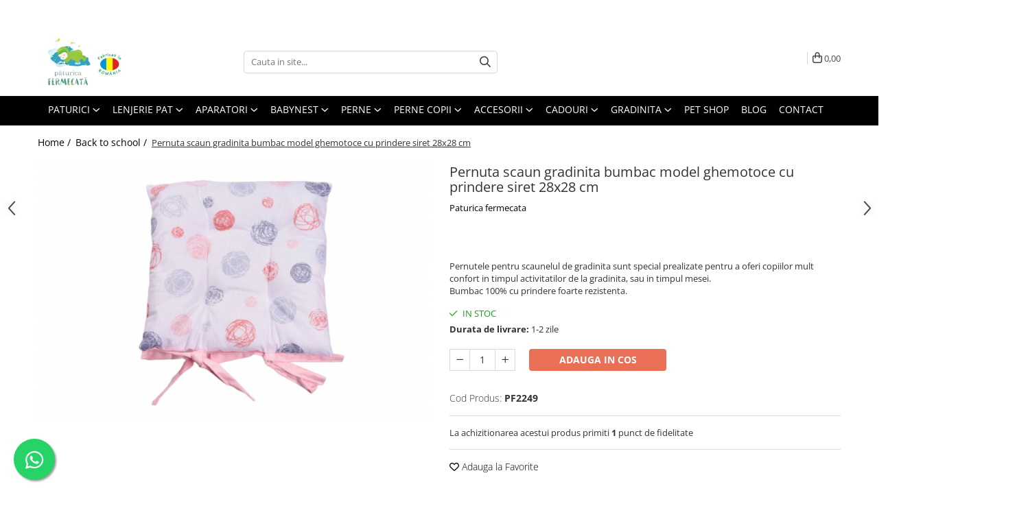

--- FILE ---
content_type: text/html; charset=UTF-8
request_url: https://www.paturicafermecata.ro/back-to-school/pernuta-scaun-gradinita-bumbac-model-ghemotoce-cu-prindere-siret-28x28-cm.html
body_size: 50027
content:
<!DOCTYPE html>

<html lang="ro-ro">

	<head>
		<meta charset="UTF-8">

		<script src="https://gomagcdn.ro/themes/fashion/js/lazysizes.min.js?v=10201350-4.243" async=""></script>

		<script>
			function g_js(callbk){typeof callbk === 'function' ? window.addEventListener("DOMContentLoaded", callbk, false) : false;}
		</script>

					<link rel="icon" sizes="48x48" href="https://gomagcdn.ro/domains/paturicafermecata.ro/files/favicon/favicon.png">
			<link rel="apple-touch-icon" sizes="180x180" href="https://gomagcdn.ro/domains/paturicafermecata.ro/files/favicon/favicon.png">
		
		<style>
			/*body.loading{overflow:hidden;}
			body.loading #wrapper{opacity: 0;visibility: hidden;}
			body #wrapper{opacity: 1;visibility: visible;transition:all .1s ease-out;}*/

			.main-header .main-menu{min-height:43px;}
			.-g-hide{visibility:hidden;opacity:0;}

					</style>
					<link rel="preconnect" href="https://fonts.googleapis.com" >
					<link rel="preconnect" href="https://fonts.gstatic.com" crossorigin>
		
		<link rel="preconnect" href="https://gomagcdn.ro"><link rel="dns-prefetch" href="https://fonts.googleapis.com" /><link rel="dns-prefetch" href="https://fonts.gstatic.com" /><link rel="dns-prefetch" href="https://connect.facebook.net" /><link rel="dns-prefetch" href="https://www.facebook.com" /><link rel="dns-prefetch" href="https://event.2performant.com" /><link rel="dns-prefetch" href="https://www.googletagmanager.com" />

					<link rel="preload" as="image" href="https://gomagcdn.ro/domains/paturicafermecata.ro/files/product/large/pernuta-scaun-gradinita-bumbac-model-fluturasi-cu-prindere-siret-28x28-cm-copie-820147.jpg"   >
					<link rel="preload" as="style" href="https://fonts.googleapis.com/css2?family=Montserrat:ital,wght@0,300;0,400;0,600;0,700;1,300;1,400&display=swap" fetchpriority="high" onload="this.onload=null;this.rel='stylesheet'" crossorigin>
		
		<link rel="preload" href="https://gomagcdn.ro/themes/fashion/js/plugins.js?v=10201350-4.243" as="script">

		
					<link rel="preload" href="https://www.paturicafermecata.ro/theme/default.js?v=41726119569" as="script">
				
		<link rel="preload" href="https://gomagcdn.ro/themes/fashion/js/dev.js?v=10201350-4.243" as="script">

					<noscript>
				<link rel="stylesheet" href="https://fonts.googleapis.com/css2?family=Montserrat:ital,wght@0,300;0,400;0,600;0,700;1,300;1,400&display=swap">
			</noscript>
		
					<link rel="stylesheet" href="https://gomagcdn.ro/themes/fashion/css/main-min.css?v=10201350-4.243-1" data-values='{"blockScripts": "1"}'>
		
					<link rel="stylesheet" href="https://www.paturicafermecata.ro/theme/default.css?v=41726119569">
		
						<link rel="stylesheet" href="https://gomagcdn.ro/themes/fashion/css/dev-style.css?v=10201350-4.243-1">
		
		
		
		<link rel="alternate" hreflang="x-default" href="https://www.paturicafermecata.ro/back-to-school/pernuta-scaun-gradinita-bumbac-model-ghemotoce-cu-prindere-siret-28x28-cm.html">
									<!-- Google tag (gtag.js) -->
<script async src="https://www.googletagmanager.com/gtag/js?id=AW-748371229"></script>
<script>
  window.dataLayer = window.dataLayer || [];
  function gtag(){dataLayer.push(arguments);}
  gtag('js', new Date());

  gtag('config', 'AW-748371229');
</script><script>(function(w,d,s,l,i){w[l]=w[l]||[];w[l].push({'gtm.start':
new Date().getTime(),event:'gtm.js'});var f=d.getElementsByTagName(s)[0],
j=d.createElement(s),dl=l!='dataLayer'?'&l='+l:'';j.async=true;j.src=
'https://www.googletagmanager.com/gtm.js?id='+i+dl;f.parentNode.insertBefore(j,f);
})(window,document,'script','dataLayer','GTM-W8JJ6CJ');</script>					
		<meta name="expires" content="never">
		<meta name="revisit-after" content="1 days">
					<meta name="author" content="Gomag">
				<title>Pernuta scaun gradinita bumbac model ghemotoce cu prindere siret 28x28 cm</title>


					<meta name="robots" content="index,follow" />
						
		<meta name="description" content="Pernuta scaun gradinita bumbac model ghemotoce cu prindere siret 28x28 cm">
		<meta class="viewport" name="viewport" content="width=device-width, initial-scale=1.0, user-scalable=no">
							<meta property="og:description" content="Pernutele pentru scaunelul de gradinita sunt special prealizate pentru a oferi copiilor mult confort in timpul activitatilor de la gradinita, sau in timpul mesei.   Bumbac 100% cu prindere foarte rezistenta. "/>
							<meta property="og:image" content="https://gomagcdn.ro/domains/paturicafermecata.ro/files/product/large/pernuta-scaun-gradinita-bumbac-model-fluturasi-cu-prindere-siret-28x28-cm-copie-820147.jpg"/>
															<link rel="canonical" href="https://www.paturicafermecata.ro/back-to-school/pernuta-scaun-gradinita-bumbac-model-ghemotoce-cu-prindere-siret-28x28-cm.html" />
			<meta property="og:url" content="https://www.paturicafermecata.ro/back-to-school/pernuta-scaun-gradinita-bumbac-model-ghemotoce-cu-prindere-siret-28x28-cm.html"/>
						
		<meta name="distribution" content="Global">
		<meta name="owner" content="www.paturicafermecata.ro">
		<meta name="publisher" content="www.paturicafermecata.ro">
		<meta name="rating" content="General">
		<meta name="copyright" content="Copyright www.paturicafermecata.ro 2026. All rights reserved">
		<link rel="search" href="https://www.paturicafermecata.ro/opensearch.ro.xml" type="application/opensearchdescription+xml" title="Cautare"/>

		
							<script src="https://gomagcdn.ro/themes/fashion/js/jquery-2.1.4.min.js"></script>
			<script defer src="https://gomagcdn.ro/themes/fashion/js/jquery.autocomplete.js?v=20181023"></script>
			<script src="https://gomagcdn.ro/themes/fashion/js/gomag.config.js?v=10201350-4.243"></script>
			<script src="https://gomagcdn.ro/themes/fashion/js/gomag.js?v=10201350-4.243"></script>
		
													<script>
$.Gomag.bind('User/Data/AffiliateMarketing/HideTrafiLeak', function(event, data){

    $('.whatsappfloat').remove();
});
</script><script>
	var items = [];

	items.push(
		{
			id		:'PF2249',
			name	:'Pernuta scaun gradinita bumbac model ghemotoce cu prindere siret 28x28 cm',
			brand	:'Paturica fermecata',
			category:'Back to school',
			price	:33.0000,
			google_business_vertical: 'retail'
		}
	);

	gtag('event', 'view_item', {
		items: [items],
		currency: "RON",
		value: "33.0000",
		send_to: 'AW-748371229'
	});
		gtag('event', 'page_view', {
		send_to: 'AW-748371229',
		value: 33.0000,
		items: [{
			id: 'PF2249',
			google_business_vertical: 'retail'
		}]
		});
	</script><meta property="fb:app_id"                       content="481276470151921" />
<meta property="og:type"                         content="product" />
<meta property="og:title"                        content="Pernuta scaun gradinita bumbac model ghemotoce cu prindere siret 28x28 cm" />
<meta property="product:brand"                   content="Paturica fermecata" />
<meta property="product:category"                content="Back to school" />
<meta property="product:original_price:amount"   content="33" />
<meta property="product:original_price:currency" content="RON" />
<meta property="product:pretax_price:amount"     content="33" />
<meta property="product:pretax_price:currency"   content="RON" />
<meta property="product:price:amount"            content="33" />
<meta property="product:price:currency"          content="RON" />
<meta property="product:shipping_cost:amount"    content="0" />
<meta property="product:shipping_cost:currency"  content="RON" />
<meta property="product:weight:value"            content="0" />
<meta property="product:weight:units"            content="kg" />
<meta property="product:shipping_weight:value"   content="0" />
<meta property="product:shipping_weight:units"   content="kg" />
<meta property="product:sale_price:amount"       content="33" />
<meta property="product:sale_price:currency"     content="RON" />
<meta property="product:sale_price_dates:start"  content="2026-01-21 00:00:00" />
<meta property="product:sale_price_dates:end"    content="2026-01-21 23:59:59" />
<script>	
	$(document).ready(function(){
		
		$(document).on('click', $GomagConfig.cartSummaryItemRemoveButton, function() {
			var productId = $(this).attr("data-product");
			var productSku = $(this).attr("data-productsku");
			var productPrice = $(this).attr("data-productprice");
			var productQty = $(this).attr("data-qty");
			
			gtag('event', 'remove_from_cart', {
					send_to	: 'AW-748371229',
					value	: parseFloat(productQty) * parseFloat(productPrice),
					items:[{
						id		: productSku,
						quantity: productQty,
						price	: productPrice		 
				}]
			})
			
		})
	
		$(document).on('click', $GomagConfig.checkoutItemRemoveButton, function() {
			
			var itemKey = $(this).attr('id').replace('__checkoutItemRemove','');
			var productId = $(this).data("product");
			var productSku = $(this).attr("productsku");
			var productPrice = $(this).attr("productprice");
			var productQty = $('#quantityToAdd_'+itemKey).val();
			
			gtag('event', 'remove_from_cart', {
				send_to	: 'AW-748371229',
				value	: parseFloat(productQty) * parseFloat(productPrice),
				items	:[{
					id		: productSku,
					quantity: productQty,
					price	: productPrice
				}]
			})
			
		})
	});		
	
</script>
<!-- Global site tag (gtag.js) - Google Analytics -->
<script async src="https://www.googletagmanager.com/gtag/js?id=G-C4VDCCDLT3"></script>
	<script>
 window.dataLayer = window.dataLayer || [];
  function gtag(){dataLayer.push(arguments);}
    var cookieValue = '';
  var name = 'g_c_consent' + "=";
  var decodedCookie = decodeURIComponent(document.cookie);
  var ca = decodedCookie.split(';');
  for(var i = 0; i <ca.length; i++) {
	var c = ca[i];
	while (c.charAt(0) == ' ') {
	  c = c.substring(1);
	}
	if (c.indexOf(name) == 0) {
	  cookieValue = c.substring(name.length, c.length);
	}
  }



if(cookieValue == ''){
	gtag('consent', 'default', {
	  'ad_storage': 'denied',
	  'ad_user_data': 'denied',
	  'ad_personalization': 'denied',
	  'analytics_storage': 'denied',
	  'personalization_storage': 'denied',
	  'functionality_storage': 'denied',
	  'security_storage': 'denied'
	});
	} else if(cookieValue != '-1'){


			gtag('consent', 'default', {
			'ad_storage': 'granted',
			'ad_user_data': 'granted',
			'ad_personalization': 'granted',
			'analytics_storage': 'granted',
			'personalization_storage': 'granted',
			'functionality_storage': 'granted',
			'security_storage': 'granted'
		});
	} else {
	 gtag('consent', 'default', {
		  'ad_storage': 'denied',
		  'ad_user_data': 'denied',
		  'ad_personalization': 'denied',
		  'analytics_storage': 'denied',
			'personalization_storage': 'denied',
			'functionality_storage': 'denied',
			'security_storage': 'denied'
		});

		 }
</script>
<script>

	
  gtag('js', new Date());

 
$.Gomag.bind('Cookie/Policy/Consent/Denied', function(){
	gtag('consent', 'update', {
		  'ad_storage': 'denied',
		  'ad_user_data': 'denied',
		  'ad_personalization': 'denied',
		  'analytics_storage': 'denied',
			'personalization_storage': 'denied',
			'functionality_storage': 'denied',
			'security_storage': 'denied'
		});
		})
$.Gomag.bind('Cookie/Policy/Consent/Granted', function(){
	gtag('consent', 'update', {
		  'ad_storage': 'granted',
		  'ad_user_data': 'granted',
		  'ad_personalization': 'granted',
		  'analytics_storage': 'granted',
			'personalization_storage': 'granted',
			'functionality_storage': 'granted',
			'security_storage': 'granted'
		});
		})
  gtag('config', 'G-C4VDCCDLT3', {allow_enhanced_conversions: true });
</script>
<script>
	function gaBuildProductVariant(product)
	{
		let _return = '';
		if(product.version != undefined)
		{
			$.each(product.version, function(i, a){
				_return += (_return == '' ? '' : ', ')+a.value;
			})
		}
		return _return;
	}

</script>
<script>
	$.Gomag.bind('Product/Add/To/Cart/After/Listing', function gaProductAddToCartLV4(event, data) {
		if(data.product !== undefined) {
			var gaProduct = false;
			if(typeof(gaProducts) != 'undefined' && gaProducts[data.product.id] != undefined)
			{
				gaProduct = gaProducts[data.product.id];

			}

			if(gaProduct == false)
			{
				gaProduct = {};
				gaProduct.item_id = data.product.id;
				gaProduct.currency = data.product.currency ? (String(data.product.currency).toLowerCase() == 'lei' ? 'RON' : data.product.currency) : 'RON';
				gaProduct.item_name =  data.product.name ;
				gaProduct.item_variant= gaBuildProductVariant(data.product);
				gaProduct.item_brand = data.product.brand;
				gaProduct.item_category = data.product.category;

			}

			gaProduct.price = parseFloat(data.product.price).toFixed(2);
			gaProduct.quantity = data.product.productQuantity;
			gtag("event", "add_to_cart", {
				currency: gaProduct.currency,
				value: parseFloat(gaProduct.price) * parseFloat(gaProduct.quantity),
				items: [
					gaProduct
				]
			});

		}
	})
	$.Gomag.bind('Product/Add/To/Cart/After/Details', function gaProductAddToCartDV4(event, data){

		if(data.product !== undefined){

			var gaProduct = false;
			if(
				typeof(gaProducts) != 'undefined'
				&&
				gaProducts[data.product.id] != undefined
			)
			{
				var gaProduct = gaProducts[data.product.id];
			}

			if(gaProduct == false)
			{
				gaProduct = {};
				gaProduct.item_id = data.product.id;
				gaProduct.currency = data.product.currency ? (String(data.product.currency).toLowerCase() == 'lei' ? 'RON' : data.product.currency) : 'RON';
				gaProduct.item_name =  data.product.name ;
				gaProduct.item_variant= gaBuildProductVariant(data.product);
				gaProduct.item_brand = data.product.brand;
				gaProduct.item_category = data.product.category;

			}

			gaProduct.price = parseFloat(data.product.price).toFixed(2);
			gaProduct.quantity = data.product.productQuantity;


			gtag("event", "add_to_cart", {
			  currency: gaProduct.currency,
			  value: parseFloat(gaProduct.price) * parseFloat(gaProduct.quantity),
			  items: [
				gaProduct
			  ]
			});
        }

	})
	 $.Gomag.bind('Product/Remove/From/Cart', function gaProductRemovedFromCartV4(event, data){
		var envData = $.Gomag.getEnvData();
		var products = envData.products;

		if(data.data.product !== undefined && products[data.data.product] !== undefined){


			var dataProduct = products[data.data.product];


			gaProduct = {};
			gaProduct.item_id = dataProduct.id;

			gaProduct.item_name =   dataProduct.name ;
			gaProduct.currency = dataProduct.currency ? (String(dataProduct.currency).toLowerCase() == 'lei' ? 'RON' : dataProduct.currency) : 'RON';
			gaProduct.item_category = dataProduct.category;
			gaProduct.item_brand = dataProduct.brand;
			gaProduct.price = parseFloat(dataProduct.price).toFixed(2);
			gaProduct.quantity = data.data.quantity;
			gaProduct.item_variant= gaBuildProductVariant(dataProduct);
			gtag("event", "remove_from_cart", {
			  currency: gaProduct.currency,
			  value: parseFloat(gaProduct.price) * parseFloat(gaProduct.quantity),
			  items: [
				gaProduct
			  ]
			});
        }

	});

	 $.Gomag.bind('Cart/Quantity/Update', function gaCartQuantityUpdateV4(event, data){
		var envData = $.Gomag.getEnvData();
		var products = envData.products;
		if(!data.data.finalQuantity || !data.data.initialQuantity)
		{
			return false;
		}
		var dataProduct = products[data.data.product];
		if(dataProduct == undefined)
		{
			return false;
		}

		gaProduct = {};
		gaProduct.item_id = dataProduct.id;
		gaProduct.currency = dataProduct.currency ? (String(dataProduct.currency).toLowerCase() == 'lei' ? 'RON' : dataProduct.currency) : 'RON';
		gaProduct.item_name =  dataProduct.name ;

		gaProduct.item_category = dataProduct.category;
		gaProduct.item_brand = dataProduct.brand;
		gaProduct.price = parseFloat(dataProduct.price).toFixed(2);
		gaProduct.item_variant= gaBuildProductVariant(dataProduct);
		if(parseFloat(data.data.initialQuantity) < parseFloat(data.data.finalQuantity))
		{
			var quantity = parseFloat(data.data.finalQuantity) - parseFloat(data.data.initialQuantity);
			gaProduct.quantity = quantity;

			gtag("event", "add_to_cart", {
			  currency: gaProduct.currency,
			  value: parseFloat(gaProduct.price) * parseFloat(gaProduct.quantity),
			  items: [
				gaProduct
			  ]
			});
		}
		else if(parseFloat(data.data.initialQuantity) > parseFloat(data.data.finalQuantity))
		{
			var quantity = parseFloat(data.data.initialQuantity) - parseFloat(data.data.finalQuantity);
			gaProduct.quantity = quantity;
			gtag("event", "remove_from_cart", {
			  currency: gaProduct.currency,
			  value: parseFloat(gaProduct.price) * parseFloat(gaProduct.quantity),
			  items: [
				gaProduct
			  ]
			});
		}

	});

</script>
<script>
function gmsc(name, value)
{
	if(value != undefined && value)
	{
		var expires = new Date();
		expires.setTime(expires.getTime() + parseInt(3600*24*1000*90));
		document.cookie = encodeURIComponent(name) + "=" + encodeURIComponent(value) + '; expires='+ expires.toUTCString() + "; path=/";
	}
}
let gmqs = window.location.search;
let gmup = new URLSearchParams(gmqs);
gmsc('g_sc', gmup.get('shop_campaign'));
gmsc('shop_utm_campaign', gmup.get('utm_campaign'));
gmsc('shop_utm_medium', gmup.get('utm_medium'));
gmsc('shop_utm_source', gmup.get('utm_source'));
</script><!-- Facebook Pixel Code -->
				<script>
				!function(f,b,e,v,n,t,s){if(f.fbq)return;n=f.fbq=function(){n.callMethod?
				n.callMethod.apply(n,arguments):n.queue.push(arguments)};if(!f._fbq)f._fbq=n;
				n.push=n;n.loaded=!0;n.version="2.0";n.queue=[];t=b.createElement(e);t.async=!0;
				t.src=v;s=b.getElementsByTagName(e)[0];s.parentNode.insertBefore(t,s)}(window,
				document,"script","//connect.facebook.net/en_US/fbevents.js");

				fbq("init", "169989991355281");
				fbq("track", "PageView");</script>
				<!-- End Facebook Pixel Code -->
				<script>
				$.Gomag.bind('User/Ajax/Data/Loaded', function(event, data){
					if(data != undefined && data.data != undefined)
					{
						var eventData = data.data;
						if(eventData.facebookUserData != undefined)
						{
							$('body').append(eventData.facebookUserData);
						}
					}
				})
				</script>
				<meta name="facebook-domain-verification" content="y4rd8noxkr9dprol3mrpks4459z0x8" /><script>
	$.Gomag.bind('Product/Add/To/Cart/After/Listing', function(event, data){
		if(data.product !== undefined){
			gtag('event', 'add_to_cart', {
				send_to	: 'AW-748371229',
				value	: parseFloat(data.product.productQuantity) * parseFloat(data.product.price),
				items	:[{
					id		: data.product.sku,
					name	: data.product.name,
					brand	: data.product.brand,
					category: data.product.category,
					quantity: data.product.productQuantity,
					price	: data.product.price
				 
			}]
		   })
        }
	})
	$.Gomag.bind('Product/Add/To/Cart/After/Details', function(event, data){
		
		if(data.product !== undefined){
			gtag('event', 'add_to_cart', {
				send_to: 'AW-748371229',
				value: parseFloat(data.product.productQuantity) * parseFloat(data.product.price),
				items: [{
					id: data.product.sku,
					name		: data.product.name,
					brand		: data.product.brand,
					category	: data.product.category,
					quantity	: data.product.productQuantity,
					price		: data.product.price
				}]	
			})
		}
	})
   
</script><meta property="fb:app_id"                       content="481276470151921" />
<meta property="og:type"                         content="website" />
<meta name="google-site-verification" content="lNxqxIDCimHGZI8yjQmCzdHxaewQe8hE-qztoXonkZE" />					
		
	</head>

	<body class="" style="">

		<script >
			function _addCss(url, attribute, value, loaded){
				var _s = document.createElement('link');
				_s.rel = 'stylesheet';
				_s.href = url;
				_s.type = 'text/css';
				if(attribute)
				{
					_s.setAttribute(attribute, value)
				}
				if(loaded){
					_s.onload = function(){
						var dom = document.getElementsByTagName('body')[0];
						//dom.classList.remove('loading');
					}
				}
				var _st = document.getElementsByTagName('link')[0];
				_st.parentNode.insertBefore(_s, _st);
			}
			//_addCss('https://fonts.googleapis.com/css2?family=Open+Sans:ital,wght@0,300;0,400;0,600;0,700;1,300;1,400&display=swap');
			_addCss('https://gomagcdn.ro/themes/_fonts/Open-Sans.css');

		</script>
		<script>
				/*setTimeout(
				  function()
				  {
				   document.getElementsByTagName('body')[0].classList.remove('loading');
				  }, 1000);*/
		</script>
									
<script type="application/javascript" async
src="https://static.klaviyo.com/onsite/js/klaviyo.js?company_id=Trff7U">
</script>

<script>
		!function(){if(!window.klaviyo){window._klOnsite=window._klOnsite||[];try{window.klaviyo=new Proxy({},{get:function(n,i){return"push"===i?function(){var n;(n=window._klOnsite).push.apply(n,arguments)}:function(){for(var n=arguments.length,o=new Array(n),w=0;w<n;w++)o[w]=arguments[w];var t="function"==typeof o[o.length-1]?o.pop():void 0,e=new Promise((function(n){window._klOnsite.push([i].concat(o,[function(i){t&&t(i),n(i)}]))}));return e}}})}catch(n){window.klaviyo=window.klaviyo||[],window.klaviyo.push=function(){var n;(n=window._klOnsite).push.apply(n,arguments)}}}}();
		
		$(document).ready(function(){
			$.Gomag.bind('User/Ajax/Data/Loaded', function(event, data){
				if(data != undefined && data.data != undefined && data.data)
				{
					var _ajaxDataLoaded = data.data;

					if (_ajaxDataLoaded.learnqCustomerProperties != undefined) {
						function klaviyoTrackCallback() {
							klaviyo.track("Active on Site", _ajaxDataLoaded.learnqCustomerProperties);
						}
						klaviyo.identify(_ajaxDataLoaded.learnqCustomerProperties, klaviyoTrackCallback);

					}
				}
			});
		});

</script>
<noscript><iframe src="https://www.googletagmanager.com/ns.html?id=GTM-W8JJ6CJ"
height="0" width="0" style="display:none;visibility:hidden"></iframe></noscript>					
					<div id="fb-root"></div>
						<script >
			window.fbAsyncInit = function() {
			FB.init({
			appId : '481276470151921',
			autoLogAppEvents : true,
			xfbml : true,
			version : 'v12.0'
			});
			};
			</script>
			<script async defer crossorigin="anonymous" src="https://connect.facebook.net/ro_RO/sdk.js"></script>
					
		<div id="wrapper">
			<!-- BLOCK:bfda7f525f82a7f22121d81112745fe4 start -->
<div id="_cartSummary" class="hide"></div>

<script >
	$(document).ready(function() {

		$(document).on('keypress', '.-g-input-loader', function(){
			$(this).addClass('-g-input-loading');
		})

		$.Gomag.bind('Product/Add/To/Cart/After', function(eventResponse, properties)
		{
									var data = JSON.parse(properties.data);
			$('.q-cart').html(data.quantity);
			if(parseFloat(data.quantity) > 0)
			{
				$('.q-cart').removeClass('hide');
			}
			else
			{
				$('.q-cart').addClass('hide');
			}
			$('.cartPrice').html(data.subtotal + ' ' + data.currency);
			$('.cartProductCount').html(data.quantity);


		})
		$('#_cartSummary').on('updateCart', function(event, cart) {
			var t = $(this);

			$.get('https://www.paturicafermecata.ro/cart-update', {
				cart: cart
			}, function(data) {

				$('.q-cart').html(data.quantity);
				if(parseFloat(data.quantity) > 0)
				{
					$('.q-cart').removeClass('hide');
				}
				else
				{
					$('.q-cart').addClass('hide');
				}
				$('.cartPrice').html(data.subtotal + ' ' + data.currency);
				$('.cartProductCount').html(data.quantity);
			}, 'json');
			window.ga = window.ga || function() {
				(ga.q = ga.q || []).push(arguments)
			};
			ga('send', 'event', 'Buton', 'Click', 'Adauga_Cos');
		});

		if(window.gtag_report_conversion) {
			$(document).on("click", 'li.phone-m', function() {
				var phoneNo = $('li.phone-m').children( "a").attr('href');
				gtag_report_conversion(phoneNo);
			});

		}

	});
</script>



<header class="main-header container-bg clearfix" data-block="headerBlock">
	<div class="discount-tape container-h full -g-hide" id="_gomagHellobar">
<style>
.discount-tape{position: relative;width:100%;padding:0;text-align:center;font-size:14px;overflow: hidden;z-index:99;}
.discount-tape a{color: #3A3A3A;}
.Gomag-HelloBar{padding:10px;}
@media screen and (max-width: 767px){.discount-tape{font-size:13px;}}
</style>
<div class="Gomag-HelloBar" style="background: #F7F3ED;color: #3A3A3A;">
	<a href="https://www.paturicafermecata.ro/colectia-lunoa" rel="nofollow" style="color: #3A3A3A;">
		𝐋𝐔𝐍𝐎𝐀 🌙 𝐋𝐞𝐧𝐣𝐞𝐫𝐢𝐢 𝐩𝐞𝐧𝐭𝐫𝐮 𝐩𝐚𝐭 𝐦𝐚𝐭𝐫𝐢𝐦𝐨𝐧𝐢𝐚𝐥, 𝐝𝐢𝐧 𝐭𝐞𝐬𝐚𝐭𝐮𝐫𝐢 𝐩𝐫𝐞𝐦𝐢𝐮𝐦. 𝐑𝐞𝐝𝐞𝐬𝐜𝐨𝐩𝐞𝐫𝐚 𝐬𝐨𝐦𝐧𝐮𝐥!
			</a>
	</div>
<div class="clear"></div>
</div>

		
	<div class="top-head-bg container-h full">

		<div class="top-head container-h">
			<div class="row">
				<div class="col-md-3 col-sm-3 col-xs-5 logo-h">
					
	<a href="https://www.paturicafermecata.ro" id="logo" data-pageId="2">
		<img src="https://gomagcdn.ro/domains/paturicafermecata.ro/files/company/logo-wide52904.png" fetchpriority="high" class="img-responsive" alt="paturicafermecata" title="paturicafermecata" width="200" height="50" style="width:auto;">
	</a>
				</div>
				<div class="col-md-4 col-sm-4 col-xs-7 main search-form-box">
					
<form name="search-form" class="search-form" action="https://www.paturicafermecata.ro/produse" id="_searchFormMainHeader">

	<input id="_autocompleteSearchMainHeader" name="c" class="input-placeholder -g-input-loader" type="text" placeholder="Cauta in site..." aria-label="Search"  value="">
	<button id="_doSearch" class="search-button" aria-hidden="true">
		<i class="fa fa-search" aria-hidden="true"></i>
	</button>

				<script >
			$(document).ready(function() {

				$('#_autocompleteSearchMainHeader').autocomplete({
					serviceUrl: 'https://www.paturicafermecata.ro/autocomplete',
					minChars: 2,
					deferRequestBy: 700,
					appendTo: '#_searchFormMainHeader',
					width: parseInt($('#_doSearch').offset().left) - parseInt($('#_autocompleteSearchMainHeader').offset().left),
					formatResult: function(suggestion, currentValue) {
						return suggestion.value;
					},
					onSelect: function(suggestion) {
						$(this).val(suggestion.data);
					},
					onSearchComplete: function(suggestion) {
						$(this).removeClass('-g-input-loading');
					}
				});
				$(document).on('click', '#_doSearch', function(e){
					e.preventDefault();
					if($('#_autocompleteSearchMainHeader').val() != '')
					{
						$('#_searchFormMainHeader').submit();
					}
				})
			});
		</script>
	

</form>
				</div>
				<div class="col-md-5 col-sm-5 acount-section">
					
<ul>
	<li class="search-m hide">
		<a href="#" class="-g-no-url" aria-label="Cauta in site..." data-pageId="">
			<i class="fa fa-search search-open" aria-hidden="true"></i>
			<i style="display:none" class="fa fa-times search-close" aria-hidden="true"></i>
		</a>
	</li>
	<li class="-g-user-icon -g-user-icon-empty">
			
	</li>
	
				<li class="contact-header">
			<a href="tel:0749324677" aria-label="Contacteaza-ne" data-pageId="3">
				<i class="fa fa-phone" aria-hidden="true"></i>
								<span>0749324677</span>
			</a>
		</li>
			<li class="wishlist-header hide">
		<a href="https://www.paturicafermecata.ro/wishlist" aria-label="Wishlist" data-pageId="28">
			<span class="-g-wishlist-product-count -g-hide"></span>
			<i class="fa fa-heart-o" aria-hidden="true"></i>
			<span class="">Favorite</span>
		</a>
	</li>
	<li class="cart-header-btn cart">
		<a class="cart-drop _showCartHeader" href="https://www.paturicafermecata.ro/cos-de-cumparaturi" aria-label="Cos de cumparaturi">
			<span class="q-cart hide">0</span>
			<i class="fa fa-shopping-bag" aria-hidden="true"></i>
			<span class="count cartPrice">0,00
				
			</span>
		</a>
					<div class="cart-dd  _cartShow cart-closed"></div>
			</li>

	</ul>

	<script>
		$(document).ready(function() {
			//Cart
							$('.cart').mouseenter(function() {
					$.Gomag.showCartSummary('div._cartShow');
				}).mouseleave(function() {
					$.Gomag.hideCartSummary('div._cartShow');
					$('div._cartShow').removeClass('cart-open');
				});
						$(document).on('click', '.dropdown-toggle', function() {
				window.location = $(this).attr('href');
			})
		})
	</script>

				</div>
			</div>
		</div>
	</div>


<div id="navigation">
	<nav id="main-menu" class="main-menu container-h full clearfix">
		<a href="#" class="menu-trg -g-no-url" title="Produse">
			<span>&nbsp;</span>
		</a>
		
<div class="container-h nav-menu-hh clearfix">

	<!-- BASE MENU -->
	<ul class="
			nav-menu base-menu container-h
			
			
		">

		

			
		<li class="menu-drop __GomagMM ">
							<a
					href="#"
					class="  "
					rel="  "
					
					title="Paturici"
					data-Gomag=''
					data-block-name="mainMenuD0"
					data-pageId= ""
					data-block="mainMenuD">
											<span class="list">Paturici</span>
						<i class="fa fa-angle-down"></i>
				</a>

									<div class="menu-dd">
										<ul class="drop-list clearfix w100">
																																						<li class="fl">
										<div class="col">
											<p class="title">
												<a
												href="#"
												class="title    "
												rel="  "
												
												title="TIPURI"
												data-Gomag=''
												data-block-name="mainMenuD1"
												data-block="mainMenuD"
												data-pageId= ""
												>
																										TIPURI
												</a>
											</p>
																																															<a
														href="https://www.paturicafermecata.ro/paturica-aniversara-bebelusi"
														rel="  "
														
														title="Aniversara"
														class="    "
														data-Gomag=''
														data-block-name="mainMenuD2"
														data-block="mainMenuD"
														data-pageId=""
													>
																												<i class="fa fa-angle-right"></i>
														<span>Aniversara</span>
													</a>
																									<a
														href="https://www.paturicafermecata.ro/paturici-bebe"
														rel="  "
														
														title="Bebelusi"
														class="    "
														data-Gomag=''
														data-block-name="mainMenuD2"
														data-block="mainMenuD"
														data-pageId=""
													>
																												<i class="fa fa-angle-right"></i>
														<span>Bebelusi</span>
													</a>
																									<a
														href="https://www.paturicafermecata.ro/paturica-bebe-botez"
														rel="  "
														
														title="Botez"
														class="    "
														data-Gomag=''
														data-block-name="mainMenuD2"
														data-block="mainMenuD"
														data-pageId=""
													>
																												<i class="fa fa-angle-right"></i>
														<span>Botez</span>
													</a>
																									<a
														href="https://www.paturicafermecata.ro/paturica-carucior-bebe"
														rel="  "
														
														title="Carucior"
														class="    "
														data-Gomag=''
														data-block-name="mainMenuD2"
														data-block="mainMenuD"
														data-pageId=""
													>
																												<i class="fa fa-angle-right"></i>
														<span>Carucior</span>
													</a>
																									<a
														href="https://www.paturicafermecata.ro/paturica-bebe-cu-lunile"
														rel="  "
														
														title="Cu Lunile"
														class="    "
														data-Gomag=''
														data-block-name="mainMenuD2"
														data-block="mainMenuD"
														data-pageId=""
													>
																												<i class="fa fa-angle-right"></i>
														<span>Cu Lunile</span>
													</a>
																									<a
														href="https://www.paturicafermecata.ro/paturica-bebe-cu-gluga"
														rel="  "
														
														title="Cu Gluga"
														class="    "
														data-Gomag=''
														data-block-name="mainMenuD2"
														data-block="mainMenuD"
														data-pageId=""
													>
																												<i class="fa fa-angle-right"></i>
														<span>Cu Gluga</span>
													</a>
																									<a
														href="https://www.paturicafermecata.ro/paturica-groasa-bebe"
														rel="  "
														
														title="Groasa"
														class="    "
														data-Gomag=''
														data-block-name="mainMenuD2"
														data-block="mainMenuD"
														data-pageId=""
													>
																												<i class="fa fa-angle-right"></i>
														<span>Groasa</span>
													</a>
																									<a
														href="https://www.paturicafermecata.ro/paturica-groasa-nou-nascut"
														rel="  "
														
														title="Groasa Nou Nascut"
														class="    "
														data-Gomag=''
														data-block-name="mainMenuD2"
														data-block="mainMenuD"
														data-pageId=""
													>
																												<i class="fa fa-angle-right"></i>
														<span>Groasa Nou Nascut</span>
													</a>
																									<a
														href="https://www.paturicafermecata.ro/paturica-bebe-iarna"
														rel="  "
														
														title="Iarna"
														class="    "
														data-Gomag=''
														data-block-name="mainMenuD2"
														data-block="mainMenuD"
														data-pageId=""
													>
																												<i class="fa fa-angle-right"></i>
														<span>Iarna</span>
													</a>
																									<a
														href="https://www.paturicafermecata.ro/patura-infasat-bebe"
														rel="  "
														
														title="Infasat"
														class="    "
														data-Gomag=''
														data-block-name="mainMenuD2"
														data-block="mainMenuD"
														data-pageId=""
													>
																												<i class="fa fa-angle-right"></i>
														<span>Infasat</span>
													</a>
																									<a
														href="https://www.paturicafermecata.ro/paturica-milestone"
														rel="  "
														
														title="Milestone"
														class="    "
														data-Gomag=''
														data-block-name="mainMenuD2"
														data-block="mainMenuD"
														data-pageId=""
													>
																												<i class="fa fa-angle-right"></i>
														<span>Milestone</span>
													</a>
																									<a
														href="https://www.paturicafermecata.ro/paturica-milestone-personalizata"
														rel="  "
														
														title="Milestone Personalizata"
														class="    "
														data-Gomag=''
														data-block-name="mainMenuD2"
														data-block="mainMenuD"
														data-pageId=""
													>
																												<i class="fa fa-angle-right"></i>
														<span>Milestone Personalizata</span>
													</a>
																									<a
														href="https://www.paturicafermecata.ro/paturica-minky"
														rel="  "
														
														title="Minky"
														class="    "
														data-Gomag=''
														data-block-name="mainMenuD2"
														data-block="mainMenuD"
														data-pageId=""
													>
																												<i class="fa fa-angle-right"></i>
														<span>Minky</span>
													</a>
																									<a
														href="https://www.paturicafermecata.ro/paturica-nou-nascut"
														rel="  "
														
														title="Nou Nascut"
														class="    "
														data-Gomag=''
														data-block-name="mainMenuD2"
														data-block="mainMenuD"
														data-pageId=""
													>
																												<i class="fa fa-angle-right"></i>
														<span>Nou Nascut</span>
													</a>
																									<a
														href="https://www.paturicafermecata.ro/paturica-plusata-bebe"
														rel="  "
														
														title="Plusata"
														class="    "
														data-Gomag=''
														data-block-name="mainMenuD2"
														data-block="mainMenuD"
														data-pageId=""
													>
																												<i class="fa fa-angle-right"></i>
														<span>Plusata</span>
													</a>
																									<a
														href="https://www.paturicafermecata.ro/paturica-port-bebe"
														rel="  "
														
														title="Port Bebe"
														class="    "
														data-Gomag=''
														data-block-name="mainMenuD2"
														data-block="mainMenuD"
														data-pageId=""
													>
																												<i class="fa fa-angle-right"></i>
														<span>Port Bebe</span>
													</a>
																									<a
														href="https://www.paturicafermecata.ro/paturica-pufoasa-bebe"
														rel="  "
														
														title="Pufoasa"
														class="    "
														data-Gomag=''
														data-block-name="mainMenuD2"
														data-block="mainMenuD"
														data-pageId=""
													>
																												<i class="fa fa-angle-right"></i>
														<span>Pufoasa</span>
													</a>
																									<a
														href="https://www.paturicafermecata.ro/paturici-scoica"
														rel="  "
														
														title="Scoica Auto"
														class="    "
														data-Gomag=''
														data-block-name="mainMenuD2"
														data-block="mainMenuD"
														data-pageId=""
													>
																												<i class="fa fa-angle-right"></i>
														<span>Scoica Auto</span>
													</a>
																									<a
														href="https://www.paturicafermecata.ro/paturica-de-somn-bebe"
														rel="  "
														
														title="Somn"
														class="    "
														data-Gomag=''
														data-block-name="mainMenuD2"
														data-block="mainMenuD"
														data-pageId=""
													>
																												<i class="fa fa-angle-right"></i>
														<span>Somn</span>
													</a>
																									<a
														href="https://www.paturicafermecata.ro/paturica-subtire-bebe"
														rel="  "
														
														title="Subtire"
														class="    "
														data-Gomag=''
														data-block-name="mainMenuD2"
														data-block="mainMenuD"
														data-pageId=""
													>
																												<i class="fa fa-angle-right"></i>
														<span>Subtire</span>
													</a>
																									<a
														href="https://www.paturicafermecata.ro/paturici-velvet"
														rel="  "
														
														title="Velvet"
														class="    "
														data-Gomag=''
														data-block-name="mainMenuD2"
														data-block="mainMenuD"
														data-pageId=""
													>
																												<i class="fa fa-angle-right"></i>
														<span>Velvet</span>
													</a>
																							
										</div>
									</li>
																																<li class="fl">
										<div class="col">
											<p class="title">
												<a
												href="#"
												class="title    "
												rel="  "
												
												title="MATERIAL"
												data-Gomag=''
												data-block-name="mainMenuD1"
												data-block="mainMenuD"
												data-pageId= ""
												>
																										MATERIAL
												</a>
											</p>
																																															<a
														href="https://www.paturicafermecata.ro/paturica-bebe-bumbac"
														rel="  "
														
														title="Bumbac"
														class="    "
														data-Gomag=''
														data-block-name="mainMenuD2"
														data-block="mainMenuD"
														data-pageId=""
													>
																												<i class="fa fa-angle-right"></i>
														<span>Bumbac</span>
													</a>
																									<a
														href="https://www.paturicafermecata.ro/paturica-bebe-bumbac-organic"
														rel="  "
														
														title="Bumbac Organic"
														class="    "
														data-Gomag=''
														data-block-name="mainMenuD2"
														data-block="mainMenuD"
														data-pageId=""
													>
																												<i class="fa fa-angle-right"></i>
														<span>Bumbac Organic</span>
													</a>
																									<a
														href="https://www.paturicafermecata.ro/paturici-muselina-bebelusi"
														rel="  "
														
														title="Muselina Certificata COTS"
														class="    "
														data-Gomag=''
														data-block-name="mainMenuD2"
														data-block="mainMenuD"
														data-pageId=""
													>
																												<i class="fa fa-angle-right"></i>
														<span>Muselina Certificata COTS</span>
													</a>
																							
										</div>
									</li>
																																<li class="fl">
										<div class="col">
											<p class="title">
												<a
												href="#"
												class="title    "
												rel="  "
												
												title="CULORI"
												data-Gomag=''
												data-block-name="mainMenuD1"
												data-block="mainMenuD"
												data-pageId= ""
												>
																										CULORI
												</a>
											</p>
																																															<a
														href="https://www.paturicafermecata.ro/paturica-alba-bebe"
														rel="  "
														
														title="Alba"
														class="    "
														data-Gomag=''
														data-block-name="mainMenuD2"
														data-block="mainMenuD"
														data-pageId=""
													>
																												<i class="fa fa-angle-right"></i>
														<span>Alba</span>
													</a>
																									<a
														href="https://www.paturicafermecata.ro/paturica-roz-bebe"
														rel="  "
														
														title="Roz"
														class="    "
														data-Gomag=''
														data-block-name="mainMenuD2"
														data-block="mainMenuD"
														data-pageId=""
													>
																												<i class="fa fa-angle-right"></i>
														<span>Roz</span>
													</a>
																							
										</div>
									</li>
																																<li class="fl">
										<div class="col">
											<p class="title">
												<a
												href="https://www.paturicafermecata.ro/sistem-infasare-bebelusi"
												class="title    "
												rel="  "
												
												title="Sisteme Infasare"
												data-Gomag=''
												data-block-name="mainMenuD1"
												data-block="mainMenuD"
												data-pageId= "180"
												>
																										Sisteme Infasare
												</a>
											</p>
																																															<a
														href="https://www.paturicafermecata.ro/patura-infasat-bebe"
														rel="  "
														
														title="Patura"
														class="    "
														data-Gomag=''
														data-block-name="mainMenuD2"
														data-block="mainMenuD"
														data-pageId=""
													>
																												<i class="fa fa-angle-right"></i>
														<span>Patura</span>
													</a>
																									<a
														href="https://www.paturicafermecata.ro/paturica-de-infasat-bumbac-organic"
														rel="  "
														
														title="Patura Bumbac Organic"
														class="    "
														data-Gomag=''
														data-block-name="mainMenuD2"
														data-block="mainMenuD"
														data-pageId=""
													>
																												<i class="fa fa-angle-right"></i>
														<span>Patura Bumbac Organic</span>
													</a>
																									<a
														href="https://www.paturicafermecata.ro/paturica-in-forma-de-ursulet-pentru-infasat-bebelusi"
														rel="  "
														
														title="Patura Forma Ursulet"
														class="    "
														data-Gomag=''
														data-block-name="mainMenuD2"
														data-block="mainMenuD"
														data-pageId=""
													>
																												<i class="fa fa-angle-right"></i>
														<span>Patura Forma Ursulet</span>
													</a>
																									<a
														href="https://www.paturicafermecata.ro/paturica-infasat-nou-nascut"
														rel="  "
														
														title="Patura Nou Nascuti"
														class="    "
														data-Gomag=''
														data-block-name="mainMenuD2"
														data-block="mainMenuD"
														data-pageId=""
													>
																												<i class="fa fa-angle-right"></i>
														<span>Patura Nou Nascuti</span>
													</a>
																									<a
														href="https://www.paturicafermecata.ro/fasa-pentru-infasat-bebe"
														rel="  "
														
														title="Fasa"
														class="    "
														data-Gomag=''
														data-block-name="mainMenuD2"
														data-block="mainMenuD"
														data-pageId=""
													>
																												<i class="fa fa-angle-right"></i>
														<span>Fasa</span>
													</a>
																									<a
														href="https://www.paturicafermecata.ro/sac-de-dormit-cu-sistem-de-infasat"
														rel="  "
														
														title="Sac de Dormit"
														class="    "
														data-Gomag=''
														data-block-name="mainMenuD2"
														data-block="mainMenuD"
														data-pageId=""
													>
																												<i class="fa fa-angle-right"></i>
														<span>Sac de Dormit</span>
													</a>
																									<a
														href="https://www.paturicafermecata.ro/sac-de-infasat-bebe"
														rel="  "
														
														title="Sac de Infasat"
														class="    "
														data-Gomag=''
														data-block-name="mainMenuD2"
														data-block="mainMenuD"
														data-pageId=""
													>
																												<i class="fa fa-angle-right"></i>
														<span>Sac de Infasat</span>
													</a>
																									<a
														href="https://www.paturicafermecata.ro/scutec-infasat-bebe"
														rel="  "
														
														title="Scutec de Infasat"
														class="    "
														data-Gomag=''
														data-block-name="mainMenuD2"
														data-block="mainMenuD"
														data-pageId=""
													>
																												<i class="fa fa-angle-right"></i>
														<span>Scutec de Infasat</span>
													</a>
																									<a
														href="https://www.paturicafermecata.ro/sistem-infasare-bebelusi-vara"
														rel="  "
														
														title="Sistem - Vara"
														class="    "
														data-Gomag=''
														data-block-name="mainMenuD2"
														data-block="mainMenuD"
														data-pageId=""
													>
																												<i class="fa fa-angle-right"></i>
														<span>Sistem - Vara</span>
													</a>
																									<a
														href="https://www.paturicafermecata.ro/sistem-de-infasat-nou-nascut"
														rel="  "
														
														title="Sistem Nou Nascut"
														class="    "
														data-Gomag=''
														data-block-name="mainMenuD2"
														data-block="mainMenuD"
														data-pageId=""
													>
																												<i class="fa fa-angle-right"></i>
														<span>Sistem Nou Nascut</span>
													</a>
																									<a
														href="https://www.paturicafermecata.ro/sistem-de-infasare-0-3-luni"
														rel="  "
														
														title="Sistem 0-3 Luni"
														class="    "
														data-Gomag=''
														data-block-name="mainMenuD2"
														data-block="mainMenuD"
														data-pageId=""
													>
																												<i class="fa fa-angle-right"></i>
														<span>Sistem 0-3 Luni</span>
													</a>
																									<a
														href="https://www.paturicafermecata.ro/sistem-de-infasat-3-6-luni"
														rel="  "
														
														title="Sistem 3-6 luni"
														class="    "
														data-Gomag=''
														data-block-name="mainMenuD2"
														data-block="mainMenuD"
														data-pageId=""
													>
																												<i class="fa fa-angle-right"></i>
														<span>Sistem 3-6 luni</span>
													</a>
																									<a
														href="https://www.paturicafermecata.ro/sistem-de-infasare-6-9-luni"
														rel="  "
														
														title="Sistem 6-9 Luni"
														class="    "
														data-Gomag=''
														data-block-name="mainMenuD2"
														data-block="mainMenuD"
														data-pageId=""
													>
																												<i class="fa fa-angle-right"></i>
														<span>Sistem 6-9 Luni</span>
													</a>
																									<a
														href="https://www.paturicafermecata.ro/sistem-de-infasat-ieftin"
														rel="  "
														
														title="Sistem Ieftin"
														class="    "
														data-Gomag=''
														data-block-name="mainMenuD2"
														data-block="mainMenuD"
														data-pageId=""
													>
																												<i class="fa fa-angle-right"></i>
														<span>Sistem Ieftin</span>
													</a>
																									<a
														href="https://www.paturicafermecata.ro/suport-infasat-bebe"
														rel="  "
														
														title="Suport pentru Infasat"
														class="    "
														data-Gomag=''
														data-block-name="mainMenuD2"
														data-block="mainMenuD"
														data-pageId=""
													>
																												<i class="fa fa-angle-right"></i>
														<span>Suport pentru Infasat</span>
													</a>
																									<a
														href="https://www.paturicafermecata.ro/scutece"
														rel="  "
														
														title="Scutece"
														class="    "
														data-Gomag=''
														data-block-name="mainMenuD2"
														data-block="mainMenuD"
														data-pageId=""
													>
																												<i class="fa fa-angle-right"></i>
														<span>Scutece</span>
													</a>
																							
										</div>
									</li>
																													</ul>
																	</div>
									
		</li>
		
		<li class="menu-drop __GomagMM ">
							<a
					href="#"
					class="  "
					rel="  "
					
					title="Lenjerie Pat"
					data-Gomag=''
					data-block-name="mainMenuD0"
					data-pageId= ""
					data-block="mainMenuD">
											<span class="list">Lenjerie Pat</span>
						<i class="fa fa-angle-down"></i>
				</a>

									<div class="menu-dd">
										<ul class="drop-list clearfix w100">
																																						<li class="fl">
										<div class="col">
											<p class="title">
												<a
												href="#"
												class="title    "
												rel="  "
												
												title="TIPURI"
												data-Gomag=''
												data-block-name="mainMenuD1"
												data-block="mainMenuD"
												data-pageId= ""
												>
																										TIPURI
												</a>
											</p>
																																															<a
														href="https://www.paturicafermecata.ro/lenjerii-pat-copii-1-persoana"
														rel="  "
														
														title="1 Persoana"
														class="    "
														data-Gomag=''
														data-block-name="mainMenuD2"
														data-block="mainMenuD"
														data-pageId=""
													>
																												<i class="fa fa-angle-right"></i>
														<span>1 Persoana</span>
													</a>
																									<a
														href="https://www.paturicafermecata.ro/lenjerie-pat-baieti"
														rel="  "
														
														title="Baieti"
														class="    "
														data-Gomag=''
														data-block-name="mainMenuD2"
														data-block="mainMenuD"
														data-pageId=""
													>
																												<i class="fa fa-angle-right"></i>
														<span>Baieti</span>
													</a>
																									<a
														href="https://www.paturicafermecata.ro/lenjerie-patut-bebe-baiat"
														rel="  "
														
														title="Bebe Baietel"
														class="    "
														data-Gomag=''
														data-block-name="mainMenuD2"
														data-block="mainMenuD"
														data-pageId=""
													>
																												<i class="fa fa-angle-right"></i>
														<span>Bebe Baietel</span>
													</a>
																									<a
														href="https://www.paturicafermecata.ro/lenjerie-patut-bebe"
														rel="  "
														
														title="Bebelusi"
														class="    "
														data-Gomag=''
														data-block-name="mainMenuD2"
														data-block="mainMenuD"
														data-pageId=""
													>
																												<i class="fa fa-angle-right"></i>
														<span>Bebelusi</span>
													</a>
																									<a
														href="https://www.paturicafermecata.ro/lenjerie-pat-copii"
														rel="  "
														
														title="Copii"
														class="    "
														data-Gomag=''
														data-block-name="mainMenuD2"
														data-block="mainMenuD"
														data-pageId=""
													>
																												<i class="fa fa-angle-right"></i>
														<span>Copii</span>
													</a>
																									<a
														href="https://www.paturicafermecata.ro/lenjerie-patut-cu-aparatori"
														rel="  "
														
														title="Cu Aparatori"
														class="    "
														data-Gomag=''
														data-block-name="mainMenuD2"
														data-block="mainMenuD"
														data-pageId=""
													>
																												<i class="fa fa-angle-right"></i>
														<span>Cu Aparatori</span>
													</a>
																									<a
														href="https://www.paturicafermecata.ro/lenjerie-si-aparatori-patut-bebe"
														rel="  "
														
														title="Cu Aparatori Patut"
														class="    "
														data-Gomag=''
														data-block-name="mainMenuD2"
														data-block="mainMenuD"
														data-pageId=""
													>
																												<i class="fa fa-angle-right"></i>
														<span>Cu Aparatori Patut</span>
													</a>
																									<a
														href="https://www.paturicafermecata.ro/lenjerie-patut-bebe-cu-baldachin"
														rel="  "
														
														title="Cu Baldachin"
														class="    "
														data-Gomag=''
														data-block-name="mainMenuD2"
														data-block="mainMenuD"
														data-pageId=""
													>
																												<i class="fa fa-angle-right"></i>
														<span>Cu Baldachin</span>
													</a>
																									<a
														href="https://www.paturicafermecata.ro/lenjerie-patut-bebe-cu-nume"
														rel="  "
														
														title="Cu Nume"
														class="    "
														data-Gomag=''
														data-block-name="mainMenuD2"
														data-block="mainMenuD"
														data-pageId=""
													>
																												<i class="fa fa-angle-right"></i>
														<span>Cu Nume</span>
													</a>
																									<a
														href="https://www.paturicafermecata.ro/lenjerie-de-pat-copii-cu-pisici"
														rel="  "
														
														title="Cu Pisici"
														class="    "
														data-Gomag=''
														data-block-name="mainMenuD2"
														data-block="mainMenuD"
														data-pageId=""
													>
																												<i class="fa fa-angle-right"></i>
														<span>Cu Pisici</span>
													</a>
																									<a
														href="https://www.paturicafermecata.ro/lenjerie-pat-copii-unicorn"
														rel="  "
														
														title="Cu Unicorni"
														class="    "
														data-Gomag=''
														data-block-name="mainMenuD2"
														data-block="mainMenuD"
														data-pageId=""
													>
																												<i class="fa fa-angle-right"></i>
														<span>Cu Unicorni</span>
													</a>
																									<a
														href="https://www.paturicafermecata.ro/lenjerii-patut-bebe-deosebite"
														rel="  "
														
														title="Deosebite"
														class="    "
														data-Gomag=''
														data-block-name="mainMenuD2"
														data-block="mainMenuD"
														data-pageId=""
													>
																												<i class="fa fa-angle-right"></i>
														<span>Deosebite</span>
													</a>
																									<a
														href="https://www.paturicafermecata.ro/lenjerie-pat-copii-fete"
														rel="  "
														
														title="Fete"
														class="    "
														data-Gomag=''
														data-block-name="mainMenuD2"
														data-block="mainMenuD"
														data-pageId=""
													>
																												<i class="fa fa-angle-right"></i>
														<span>Fete</span>
													</a>
																									<a
														href="https://www.paturicafermecata.ro/lenjerie-patut-bebe-la-comanda"
														rel="  "
														
														title="La Comanda"
														class="    "
														data-Gomag=''
														data-block-name="mainMenuD2"
														data-block="mainMenuD"
														data-pageId=""
													>
																												<i class="fa fa-angle-right"></i>
														<span>La Comanda</span>
													</a>
																									<a
														href="https://www.paturicafermecata.ro/lenjerii-patut-bebe-personalizate"
														rel="  "
														
														title="Personalizate"
														class="    "
														data-Gomag=''
														data-block-name="mainMenuD2"
														data-block="mainMenuD"
														data-pageId=""
													>
																												<i class="fa fa-angle-right"></i>
														<span>Personalizate</span>
													</a>
																							
										</div>
									</li>
																																<li class="fl">
										<div class="col">
											<p class="title">
												<a
												href="#"
												class="title    "
												rel="  "
												
												title="SETURI"
												data-Gomag=''
												data-block-name="mainMenuD1"
												data-block="mainMenuD"
												data-pageId= ""
												>
																										SETURI
												</a>
											</p>
																																															<a
														href="https://www.paturicafermecata.ro/set-lenjerie-patut-bebe"
														rel="  "
														
														title="Set"
														class="    "
														data-Gomag=''
														data-block-name="mainMenuD2"
														data-block="mainMenuD"
														data-pageId=""
													>
																												<i class="fa fa-angle-right"></i>
														<span>Set</span>
													</a>
																									<a
														href="https://www.paturicafermecata.ro/lenjerii-patut-2-piese"
														rel="  "
														
														title="Set 2 Piese Universale"
														class="    "
														data-Gomag=''
														data-block-name="mainMenuD2"
														data-block="mainMenuD"
														data-pageId=""
													>
																												<i class="fa fa-angle-right"></i>
														<span>Set 2 Piese Universale</span>
													</a>
																									<a
														href="https://www.paturicafermecata.ro/seturi-lenjerii-3-piese"
														rel="  "
														
														title="Set 3 Piese 120x60 cm"
														class="    "
														data-Gomag='{"image":"https:\/\/gomagcdn.ro\/domains\/paturicafermecata.ro\/files\/category\/original\/animalute-in-hexagon-cu-plus-verde-menta-mood-1-4614.jpeg"}'
														data-block-name="mainMenuD2"
														data-block="mainMenuD"
														data-pageId=""
													>
																												<i class="fa fa-angle-right"></i>
														<span>Set 3 Piese 120x60 cm</span>
													</a>
																									<a
														href="https://www.paturicafermecata.ro/seturi-lenjerii-3-piese-140x70-cm"
														rel="  "
														
														title="Set 3 Piese 140x70 cm"
														class="    "
														data-Gomag=''
														data-block-name="mainMenuD2"
														data-block="mainMenuD"
														data-pageId=""
													>
																												<i class="fa fa-angle-right"></i>
														<span>Set 3 Piese 140x70 cm</span>
													</a>
																									<a
														href="https://www.paturicafermecata.ro/set-lenjerie-patut-bebe-5-piese"
														rel="  "
														
														title="Set 5 Piese"
														class="    "
														data-Gomag=''
														data-block-name="mainMenuD2"
														data-block="mainMenuD"
														data-pageId=""
													>
																												<i class="fa fa-angle-right"></i>
														<span>Set 5 Piese</span>
													</a>
																									<a
														href="https://www.paturicafermecata.ro/seturi-complete"
														rel="  "
														
														title="Seturi Complete"
														class="    "
														data-Gomag='{"image":"https:\/\/gomagcdn.ro\/domains\/paturicafermecata.ro\/files\/category\/original\/dsc_2446_preview-4628.jpeg"}'
														data-block-name="mainMenuD2"
														data-block="mainMenuD"
														data-pageId=""
													>
																												<i class="fa fa-angle-right"></i>
														<span>Seturi Complete</span>
													</a>
																									<a
														href="https://www.paturicafermecata.ro/lenjerie-landou-lenjerie-cosulet-bebe"
														rel="  "
														
														title="Seturi Patut Cosulet si Landou"
														class="    "
														data-Gomag=''
														data-block-name="mainMenuD2"
														data-block="mainMenuD"
														data-pageId=""
													>
																												<i class="fa fa-angle-right"></i>
														<span>Seturi Patut Cosulet si Landou</span>
													</a>
																							
										</div>
									</li>
																																<li class="fl">
										<div class="col">
											<p class="title">
												<a
												href="#"
												class="title    "
												rel="  "
												
												title="MARIMI COPII"
												data-Gomag=''
												data-block-name="mainMenuD1"
												data-block="mainMenuD"
												data-pageId= ""
												>
																										MARIMI COPII
												</a>
											</p>
																																															<a
														href="https://www.paturicafermecata.ro/lenjerie-patut-90x50"
														rel="  "
														
														title="90x50"
														class="    "
														data-Gomag=''
														data-block-name="mainMenuD2"
														data-block="mainMenuD"
														data-pageId=""
													>
																												<i class="fa fa-angle-right"></i>
														<span>90x50</span>
													</a>
																									<a
														href="https://www.paturicafermecata.ro/lenjerie-patut-60x120"
														rel="  "
														
														title="60x120"
														class="    "
														data-Gomag=''
														data-block-name="mainMenuD2"
														data-block="mainMenuD"
														data-pageId=""
													>
																												<i class="fa fa-angle-right"></i>
														<span>60x120</span>
													</a>
																									<a
														href="https://www.paturicafermecata.ro/lenjerie-pat-copii-70x140"
														rel="  "
														
														title="70x140"
														class="    "
														data-Gomag=''
														data-block-name="mainMenuD2"
														data-block="mainMenuD"
														data-pageId=""
													>
																												<i class="fa fa-angle-right"></i>
														<span>70x140</span>
													</a>
																									<a
														href="https://www.paturicafermecata.ro/lenjerie-pat-copii-90x200"
														rel="  "
														
														title="90X200"
														class="    "
														data-Gomag=''
														data-block-name="mainMenuD2"
														data-block="mainMenuD"
														data-pageId=""
													>
																												<i class="fa fa-angle-right"></i>
														<span>90X200</span>
													</a>
																									<a
														href="https://www.paturicafermecata.ro/lenjerie-pat-copii-120x200"
														rel="  "
														
														title="120X200"
														class="    "
														data-Gomag=''
														data-block-name="mainMenuD2"
														data-block="mainMenuD"
														data-pageId=""
													>
																												<i class="fa fa-angle-right"></i>
														<span>120X200</span>
													</a>
																							
										</div>
									</li>
																																<li class="fl">
										<div class="col">
											<p class="title">
												<a
												href="#"
												class="title    "
												rel="  "
												
												title="MARIMI BEBELUSI"
												data-Gomag=''
												data-block-name="mainMenuD1"
												data-block="mainMenuD"
												data-pageId= ""
												>
																										MARIMI BEBELUSI
												</a>
											</p>
																																															<a
														href="https://www.paturicafermecata.ro/lenjerie-patut-bebe-120-60"
														rel="  "
														
														title="120x60"
														class="    "
														data-Gomag=''
														data-block-name="mainMenuD2"
														data-block="mainMenuD"
														data-pageId=""
													>
																												<i class="fa fa-angle-right"></i>
														<span>120x60</span>
													</a>
																									<a
														href="https://www.paturicafermecata.ro/lenjerie-patut-bebe-140x70"
														rel="  "
														
														title="140x70"
														class="    "
														data-Gomag=''
														data-block-name="mainMenuD2"
														data-block="mainMenuD"
														data-pageId=""
													>
																												<i class="fa fa-angle-right"></i>
														<span>140x70</span>
													</a>
																							
										</div>
									</li>
																																<li class="fl">
										<div class="col">
											<p class="title">
												<a
												href="https://www.paturicafermecata.ro/seturi-complete-21"
												class="title    "
												rel="  "
												
												title="Saltele"
												data-Gomag=''
												data-block-name="mainMenuD1"
												data-block="mainMenuD"
												data-pageId= "21"
												>
																										Saltele
												</a>
											</p>
																						
										</div>
									</li>
																																<li class="fl">
										<div class="col">
											<p class="title">
												<a
												href="https://www.paturicafermecata.ro/baldachin"
												class="title    "
												rel="  "
												
												title="Baldachin"
												data-Gomag=''
												data-block-name="mainMenuD1"
												data-block="mainMenuD"
												data-pageId= "56"
												>
																										Baldachin
												</a>
											</p>
																						
										</div>
									</li>
																																<li class="fl">
										<div class="col">
											<p class="title">
												<a
												href="https://www.paturicafermecata.ro/cearsafuri-si-protectii"
												class="title    "
												rel="  "
												
												title="Cearsafuri si protectii"
												data-Gomag=''
												data-block-name="mainMenuD1"
												data-block="mainMenuD"
												data-pageId= "35"
												>
																										Cearsafuri si protectii
												</a>
											</p>
																						
										</div>
									</li>
																													</ul>
																	</div>
									
		</li>
		
		<li class="menu-drop __GomagMM ">
							<a
					href="https://www.paturicafermecata.ro/perne-decorative"
					class="  "
					rel="  "
					
					title="Aparatori"
					data-Gomag='{"image":"https:\/\/gomagcdn.ro\/domains\/paturicafermecata.ro\/files\/category\/original\/iepuras-mare-in-cursa-1976.jpg"}'
					data-block-name="mainMenuD0"
					data-pageId= "2"
					data-block="mainMenuD">
											<span class="list">Aparatori</span>
						<i class="fa fa-angle-down"></i>
				</a>

									<div class="menu-dd">
										<ul class="drop-list clearfix w100">
																																						<li class="fl">
										<div class="col">
											<p class="title">
												<a
												href="#"
												class="title    "
												rel="  "
												
												title="TIPURI"
												data-Gomag=''
												data-block-name="mainMenuD1"
												data-block="mainMenuD"
												data-pageId= ""
												>
																										TIPURI
												</a>
											</p>
																																															<a
														href="https://www.paturicafermecata.ro/aparatori-patut-bebe"
														rel="  "
														
														title="Bebe"
														class="    "
														data-Gomag='{"image":"https:\/\/gomagcdn.ro\/domains\/paturicafermecata.ro\/files\/category\/original\/rulou-masinute-cu-bleu-1-1968.jpg"}'
														data-block-name="mainMenuD2"
														data-block="mainMenuD"
														data-pageId=""
													>
																												<i class="fa fa-angle-right"></i>
														<span>Bebe</span>
													</a>
																									<a
														href="https://www.paturicafermecata.ro/aparatori-pat-copii"
														rel="  "
														
														title="Copii"
														class="    "
														data-Gomag=''
														data-block-name="mainMenuD2"
														data-block="mainMenuD"
														data-pageId=""
													>
																												<i class="fa fa-angle-right"></i>
														<span>Copii</span>
													</a>
																									<a
														href="https://www.paturicafermecata.ro/aparatori-cuburi-3d"
														rel="  "
														
														title="Cuburi 3D"
														class="    "
														data-Gomag=''
														data-block-name="mainMenuD2"
														data-block="mainMenuD"
														data-pageId=""
													>
																												<i class="fa fa-angle-right"></i>
														<span>Cuburi 3D</span>
													</a>
																									<a
														href="https://www.paturicafermecata.ro/aparatori-clasice"
														rel="  "
														
														title="Clasice"
														class="    "
														data-Gomag=''
														data-block-name="mainMenuD2"
														data-block="mainMenuD"
														data-pageId=""
													>
																												<i class="fa fa-angle-right"></i>
														<span>Clasice</span>
													</a>
																									<a
														href="https://www.paturicafermecata.ro/aparatori-patut-impletite"
														rel="  "
														
														title="Impletite"
														class="    "
														data-Gomag=''
														data-block-name="mainMenuD2"
														data-block="mainMenuD"
														data-pageId=""
													>
																												<i class="fa fa-angle-right"></i>
														<span>Impletite</span>
													</a>
																									<a
														href="https://www.paturicafermecata.ro/aparatori-patut-inalte"
														rel="  "
														
														title="Inalte"
														class="    "
														data-Gomag=''
														data-block-name="mainMenuD2"
														data-block="mainMenuD"
														data-pageId=""
													>
																												<i class="fa fa-angle-right"></i>
														<span>Inalte</span>
													</a>
																									<a
														href="https://www.paturicafermecata.ro/aparatori-laterale-patut-bebe"
														rel="  "
														
														title="Laterale"
														class="    "
														data-Gomag=''
														data-block-name="mainMenuD2"
														data-block="mainMenuD"
														data-pageId=""
													>
																												<i class="fa fa-angle-right"></i>
														<span>Laterale</span>
													</a>
																									<a
														href="https://www.paturicafermecata.ro/aparatori-laterale-patut-140x70"
														rel="  "
														
														title="Laterale 140x70"
														class="    "
														data-Gomag=''
														data-block-name="mainMenuD2"
														data-block="mainMenuD"
														data-pageId=""
													>
																												<i class="fa fa-angle-right"></i>
														<span>Laterale 140x70</span>
													</a>
																									<a
														href="https://www.paturicafermecata.ro/lenjerie-patut-bebe-cu-aparatori"
														rel="  "
														
														title="Cu Lenjerie"
														class="    "
														data-Gomag=''
														data-block-name="mainMenuD2"
														data-block="mainMenuD"
														data-pageId=""
													>
																												<i class="fa fa-angle-right"></i>
														<span>Cu Lenjerie</span>
													</a>
																									<a
														href="https://www.paturicafermecata.ro/aparatori-patut-personalizate"
														rel="  "
														
														title="Personalizate"
														class="    "
														data-Gomag=''
														data-block-name="mainMenuD2"
														data-block="mainMenuD"
														data-pageId=""
													>
																												<i class="fa fa-angle-right"></i>
														<span>Personalizate</span>
													</a>
																									<a
														href="https://www.paturicafermecata.ro/aparatori-rulou"
														rel="  "
														
														title="Rulou"
														class="    "
														data-Gomag=''
														data-block-name="mainMenuD2"
														data-block="mainMenuD"
														data-pageId=""
													>
																												<i class="fa fa-angle-right"></i>
														<span>Rulou</span>
													</a>
																									<a
														href="https://www.paturicafermecata.ro/set-aparatori-patut"
														rel="  "
														
														title="Set"
														class="    "
														data-Gomag=''
														data-block-name="mainMenuD2"
														data-block="mainMenuD"
														data-pageId=""
													>
																												<i class="fa fa-angle-right"></i>
														<span>Set</span>
													</a>
																									<a
														href="https://www.paturicafermecata.ro/set-lenjerie-patut-bebe-cu-aparatori"
														rel="  "
														
														title="Set cu Lenjerie"
														class="    "
														data-Gomag=''
														data-block-name="mainMenuD2"
														data-block="mainMenuD"
														data-pageId=""
													>
																												<i class="fa fa-angle-right"></i>
														<span>Set cu Lenjerie</span>
													</a>
																							
										</div>
									</li>
																													</ul>
																	</div>
									
		</li>
		
		<li class="menu-drop __GomagMM ">
							<a
					href="https://www.paturicafermecata.ro/perne-decorative"
					class="  "
					rel="  "
					
					title="Babynest"
					data-Gomag='{"image":"https:\/\/gomagcdn.ro\/domains\/paturicafermecata.ro\/files\/category\/original\/iepuras-mare-in-cursa-1976.jpg"}'
					data-block-name="mainMenuD0"
					data-pageId= "2"
					data-block="mainMenuD">
											<span class="list">Babynest</span>
						<i class="fa fa-angle-down"></i>
				</a>

									<div class="menu-dd">
										<ul class="drop-list clearfix w100">
																																						<li class="fl">
										<div class="col">
											<p class="title">
												<a
												href="#"
												class="title    "
												rel="  "
												
												title="PENTRU"
												data-Gomag=''
												data-block-name="mainMenuD1"
												data-block="mainMenuD"
												data-pageId= ""
												>
																										PENTRU
												</a>
											</p>
																																															<a
														href="https://www.paturicafermecata.ro/baby-nest-bebelusi"
														rel="  "
														
														title="Bebelusi"
														class="    "
														data-Gomag=''
														data-block-name="mainMenuD2"
														data-block="mainMenuD"
														data-pageId=""
													>
																												<i class="fa fa-angle-right"></i>
														<span>Bebelusi</span>
													</a>
																									<a
														href="https://www.paturicafermecata.ro/baby-nest-baieti"
														rel="  "
														
														title="Baieti"
														class="    "
														data-Gomag=''
														data-block-name="mainMenuD2"
														data-block="mainMenuD"
														data-pageId=""
													>
																												<i class="fa fa-angle-right"></i>
														<span>Baieti</span>
													</a>
																									<a
														href="https://www.paturicafermecata.ro/baby-nest-fetite"
														rel="  "
														
														title="Fetite"
														class="    "
														data-Gomag=''
														data-block-name="mainMenuD2"
														data-block="mainMenuD"
														data-pageId=""
													>
																												<i class="fa fa-angle-right"></i>
														<span>Fetite</span>
													</a>
																							
										</div>
									</li>
																																<li class="fl">
										<div class="col">
											<p class="title">
												<a
												href="#"
												class="title    "
												rel="  "
												
												title="TIPURI"
												data-Gomag=''
												data-block-name="mainMenuD1"
												data-block="mainMenuD"
												data-pageId= ""
												>
																										TIPURI
												</a>
											</p>
																																															<a
														href="https://www.paturicafermecata.ro/baby-nest-0-12-luni"
														rel="  "
														
														title="0-12 Luni"
														class="    "
														data-Gomag=''
														data-block-name="mainMenuD2"
														data-block="mainMenuD"
														data-pageId=""
													>
																												<i class="fa fa-angle-right"></i>
														<span>0-12 Luni</span>
													</a>
																									<a
														href="https://www.paturicafermecata.ro/baby-nest-3-in-1"
														rel="  "
														
														title="3 in 1"
														class="    "
														data-Gomag=''
														data-block-name="mainMenuD2"
														data-block="mainMenuD"
														data-pageId=""
													>
																												<i class="fa fa-angle-right"></i>
														<span>3 in 1</span>
													</a>
																									<a
														href="https://www.paturicafermecata.ro/set-baby-nest"
														rel="  "
														
														title="Set"
														class="    "
														data-Gomag=''
														data-block-name="mainMenuD2"
														data-block="mainMenuD"
														data-pageId=""
													>
																												<i class="fa fa-angle-right"></i>
														<span>Set</span>
													</a>
																							
										</div>
									</li>
																																<li class="fl">
										<div class="col">
											<p class="title">
												<a
												href="#"
												class="title    "
												rel="  "
												
												title="CULORI"
												data-Gomag=''
												data-block-name="mainMenuD1"
												data-block="mainMenuD"
												data-pageId= ""
												>
																										CULORI
												</a>
											</p>
																																															<a
														href="https://www.paturicafermecata.ro/baby-nest-alb"
														rel="  "
														
														title="Alb"
														class="    "
														data-Gomag=''
														data-block-name="mainMenuD2"
														data-block="mainMenuD"
														data-pageId=""
													>
																												<i class="fa fa-angle-right"></i>
														<span>Alb</span>
													</a>
																									<a
														href="https://www.paturicafermecata.ro/paturica-roz-bebe"
														rel="  "
														
														title="Roz"
														class="    "
														data-Gomag=''
														data-block-name="mainMenuD2"
														data-block="mainMenuD"
														data-pageId=""
													>
																												<i class="fa fa-angle-right"></i>
														<span>Roz</span>
													</a>
																							
										</div>
									</li>
																																<li class="fl">
										<div class="col">
											<p class="title">
												<a
												href="#"
												class="title    "
												rel="  "
												
												title="MARIME"
												data-Gomag=''
												data-block-name="mainMenuD1"
												data-block="mainMenuD"
												data-pageId= ""
												>
																										MARIME
												</a>
											</p>
																																															<a
														href="https://www.paturicafermecata.ro/baby-nest-xxl"
														rel="  "
														
														title="XXL"
														class="    "
														data-Gomag=''
														data-block-name="mainMenuD2"
														data-block="mainMenuD"
														data-pageId=""
													>
																												<i class="fa fa-angle-right"></i>
														<span>XXL</span>
													</a>
																									<a
														href="https://www.paturicafermecata.ro/baby-nest-mare"
														rel="  "
														
														title="Mare"
														class="    "
														data-Gomag=''
														data-block-name="mainMenuD2"
														data-block="mainMenuD"
														data-pageId=""
													>
																												<i class="fa fa-angle-right"></i>
														<span>Mare</span>
													</a>
																							
										</div>
									</li>
																													</ul>
																	</div>
									
		</li>
		
		<li class="menu-drop __GomagMM ">
							<a
					href="https://www.paturicafermecata.ro/perna-bebelusi"
					class="  "
					rel="  "
					
					title="Perne"
					data-Gomag=''
					data-block-name="mainMenuD0"
					data-pageId= "188"
					data-block="mainMenuD">
											<span class="list">Perne</span>
						<i class="fa fa-angle-down"></i>
				</a>

									<div class="menu-dd">
										<ul class="drop-list clearfix w100">
																																						<li class="fl">
										<div class="col">
											<p class="title">
												<a
												href="#"
												class="title    "
												rel="  "
												
												title="TIPURI"
												data-Gomag=''
												data-block-name="mainMenuD1"
												data-block="mainMenuD"
												data-pageId= ""
												>
																										TIPURI
												</a>
											</p>
																																															<a
														href="https://www.paturicafermecata.ro/perna-bebelusi-anti-aplatizare"
														rel="  "
														
														title="Activitate"
														class="    "
														data-Gomag=''
														data-block-name="mainMenuD2"
														data-block="mainMenuD"
														data-pageId=""
													>
																												<i class="fa fa-angle-right"></i>
														<span>Activitate</span>
													</a>
																									<a
														href="https://www.paturicafermecata.ro/perna-antirasucire-bebe"
														rel="  "
														
														title="Antiaplatizare"
														class="    "
														data-Gomag=''
														data-block-name="mainMenuD2"
														data-block="mainMenuD"
														data-pageId=""
													>
																												<i class="fa fa-angle-right"></i>
														<span>Antiaplatizare</span>
													</a>
																									<a
														href="https://www.paturicafermecata.ro/perna-antireflux-bebe"
														rel="  "
														
														title="Antirasucire"
														class="    "
														data-Gomag=''
														data-block-name="mainMenuD2"
														data-block="mainMenuD"
														data-pageId=""
													>
																												<i class="fa fa-angle-right"></i>
														<span>Antirasucire</span>
													</a>
																									<a
														href="https://www.paturicafermecata.ro/perna-bebe-antiregurgitare"
														rel="  "
														
														title="Antireflux"
														class="    "
														data-Gomag=''
														data-block-name="mainMenuD2"
														data-block="mainMenuD"
														data-pageId=""
													>
																												<i class="fa fa-angle-right"></i>
														<span>Antireflux</span>
													</a>
																									<a
														href="https://www.paturicafermecata.ro/perna-antirostogolire-bebe"
														rel="  "
														
														title="Antiregurgitare"
														class="    "
														data-Gomag=''
														data-block-name="mainMenuD2"
														data-block="mainMenuD"
														data-pageId=""
													>
																												<i class="fa fa-angle-right"></i>
														<span>Antiregurgitare</span>
													</a>
																									<a
														href="https://www.paturicafermecata.ro/perna-antitranspiratie-bebelusi"
														rel="  "
														
														title="Antirostogolire"
														class="    "
														data-Gomag=''
														data-block-name="mainMenuD2"
														data-block="mainMenuD"
														data-pageId=""
													>
																												<i class="fa fa-angle-right"></i>
														<span>Antirostogolire</span>
													</a>
																									<a
														href="https://www.paturicafermecata.ro/perna-baie-bebe"
														rel="  "
														
														title="Antitranspiratie"
														class="    "
														data-Gomag=''
														data-block-name="mainMenuD2"
														data-block="mainMenuD"
														data-pageId=""
													>
																												<i class="fa fa-angle-right"></i>
														<span>Antitranspiratie</span>
													</a>
																									<a
														href="https://www.paturicafermecata.ro/perna-cap-bebe"
														rel="  "
														
														title="Baie"
														class="    "
														data-Gomag=''
														data-block-name="mainMenuD2"
														data-block="mainMenuD"
														data-pageId=""
													>
																												<i class="fa fa-angle-right"></i>
														<span>Baie</span>
													</a>
																									<a
														href="https://www.paturicafermecata.ro/perna-carucior-bebe"
														rel="  "
														
														title="Cap"
														class="    "
														data-Gomag=''
														data-block-name="mainMenuD2"
														data-block="mainMenuD"
														data-pageId=""
													>
																												<i class="fa fa-angle-right"></i>
														<span>Cap</span>
													</a>
																									<a
														href="https://www.paturicafermecata.ro/paturica-fermecata-pernuta-coronita"
														rel="  "
														
														title="Carucior"
														class="    "
														data-Gomag=''
														data-block-name="mainMenuD2"
														data-block="mainMenuD"
														data-pageId=""
													>
																												<i class="fa fa-angle-right"></i>
														<span>Carucior</span>
													</a>
																									<a
														href="https://www.paturicafermecata.ro/pernuta-date-nastere"
														rel="  "
														
														title="Coronita"
														class="    "
														data-Gomag=''
														data-block-name="mainMenuD2"
														data-block="mainMenuD"
														data-pageId=""
													>
																												<i class="fa fa-angle-right"></i>
														<span>Coronita</span>
													</a>
																									<a
														href="https://www.paturicafermecata.ro/perna-de-dormit-pentru-bebelusi"
														rel="  "
														
														title="Datele Nasterii"
														class="    "
														data-Gomag=''
														data-block-name="mainMenuD2"
														data-block="mainMenuD"
														data-pageId=""
													>
																												<i class="fa fa-angle-right"></i>
														<span>Datele Nasterii</span>
													</a>
																									<a
														href="https://www.paturicafermecata.ro/perna-de-leganat-bebe"
														rel="  "
														
														title="De Dormit"
														class="    "
														data-Gomag=''
														data-block-name="mainMenuD2"
														data-block="mainMenuD"
														data-pageId=""
													>
																												<i class="fa fa-angle-right"></i>
														<span>De Dormit</span>
													</a>
																									<a
														href="https://www.paturicafermecata.ro/perna-de-stat-pe-burta-bebe"
														rel="  "
														
														title="De Leganat"
														class="    "
														data-Gomag=''
														data-block-name="mainMenuD2"
														data-block="mainMenuD"
														data-pageId=""
													>
																												<i class="fa fa-angle-right"></i>
														<span>De Leganat</span>
													</a>
																									<a
														href="https://www.paturicafermecata.ro/perne-decorative-patut-bebe"
														rel="  "
														
														title="De Stat pe Burta"
														class="    "
														data-Gomag=''
														data-block-name="mainMenuD2"
														data-block="mainMenuD"
														data-pageId=""
													>
																												<i class="fa fa-angle-right"></i>
														<span>De Stat pe Burta</span>
													</a>
																									<a
														href="https://www.paturicafermecata.ro/perna-elefant-bebelusi"
														rel="  "
														
														title="Decorative"
														class="    "
														data-Gomag=''
														data-block-name="mainMenuD2"
														data-block="mainMenuD"
														data-pageId=""
													>
																												<i class="fa fa-angle-right"></i>
														<span>Decorative</span>
													</a>
																									<a
														href="https://www.paturicafermecata.ro/paturica-fermecata-perna-forma-luna"
														rel="  "
														
														title="Elefant"
														class="    "
														data-Gomag=''
														data-block-name="mainMenuD2"
														data-block="mainMenuD"
														data-pageId=""
													>
																												<i class="fa fa-angle-right"></i>
														<span>Elefant</span>
													</a>
																									<a
														href="https://www.paturicafermecata.ro/pernute-forma-norisor"
														rel="  "
														
														title="Forma Luna"
														class="    "
														data-Gomag=''
														data-block-name="mainMenuD2"
														data-block="mainMenuD"
														data-pageId=""
													>
																												<i class="fa fa-angle-right"></i>
														<span>Forma Luna</span>
													</a>
																									<a
														href="https://www.paturicafermecata.ro/pernute-forma-picatura"
														rel="  "
														
														title="Forma Norisor"
														class="    "
														data-Gomag=''
														data-block-name="mainMenuD2"
														data-block="mainMenuD"
														data-pageId=""
													>
																												<i class="fa fa-angle-right"></i>
														<span>Forma Norisor</span>
													</a>
																									<a
														href="https://www.paturicafermecata.ro/pernute-forma-steluta"
														rel="  "
														
														title="Forma Picatura"
														class="    "
														data-Gomag=''
														data-block-name="mainMenuD2"
														data-block="mainMenuD"
														data-pageId=""
													>
																												<i class="fa fa-angle-right"></i>
														<span>Forma Picatura</span>
													</a>
																									<a
														href="https://www.paturicafermecata.ro/perna-pentru-formarea-capului-la-bebelusi"
														rel="  "
														
														title="Forma Steluta"
														class="    "
														data-Gomag=''
														data-block-name="mainMenuD2"
														data-block="mainMenuD"
														data-pageId=""
													>
																												<i class="fa fa-angle-right"></i>
														<span>Forma Steluta</span>
													</a>
																									<a
														href="https://www.paturicafermecata.ro/perna-bebelusi-impotriva-plagiocefaliei"
														rel="  "
														
														title="Formarea Capului"
														class="    "
														data-Gomag=''
														data-block-name="mainMenuD2"
														data-block="mainMenuD"
														data-pageId=""
													>
																												<i class="fa fa-angle-right"></i>
														<span>Formarea Capului</span>
													</a>
																									<a
														href="https://www.paturicafermecata.ro/perna-modelare-cap-bebe"
														rel="  "
														
														title="Impotriva Plagiocefaliei"
														class="    "
														data-Gomag=''
														data-block-name="mainMenuD2"
														data-block="mainMenuD"
														data-pageId=""
													>
																												<i class="fa fa-angle-right"></i>
														<span>Impotriva Plagiocefaliei</span>
													</a>
																									<a
														href="https://www.paturicafermecata.ro/perne-patut-bebe"
														rel="  "
														
														title="Modelare Cap"
														class="    "
														data-Gomag=''
														data-block-name="mainMenuD2"
														data-block="mainMenuD"
														data-pageId=""
													>
																												<i class="fa fa-angle-right"></i>
														<span>Modelare Cap</span>
													</a>
																									<a
														href="https://www.paturicafermecata.ro/perna-personalizata-bebe"
														rel="  "
														
														title="Patut"
														class="    "
														data-Gomag=''
														data-block-name="mainMenuD2"
														data-block="mainMenuD"
														data-pageId=""
													>
																												<i class="fa fa-angle-right"></i>
														<span>Patut</span>
													</a>
																									<a
														href="https://www.paturicafermecata.ro/perna-plata"
														rel="  "
														
														title="Personalizata"
														class="    "
														data-Gomag=''
														data-block-name="mainMenuD2"
														data-block="mainMenuD"
														data-pageId=""
													>
																												<i class="fa fa-angle-right"></i>
														<span>Personalizata</span>
													</a>
																									<a
														href="https://www.paturicafermecata.ro/pernute-plate-si-semiplate"
														rel="  "
														
														title="Plata"
														class="    "
														data-Gomag=''
														data-block-name="mainMenuD2"
														data-block="mainMenuD"
														data-pageId=""
													>
																												<i class="fa fa-angle-right"></i>
														<span>Plata</span>
													</a>
																									<a
														href="https://www.paturicafermecata.ro/perna-pozitionare-bebe"
														rel="  "
														
														title="Perna Pozitionare Bebe"
														class="    "
														data-Gomag=''
														data-block-name="mainMenuD2"
														data-block="mainMenuD"
														data-pageId=""
													>
																												<i class="fa fa-angle-right"></i>
														<span>Perna Pozitionare Bebe</span>
													</a>
																									<a
														href="https://www.paturicafermecata.ro/perne-protectie-patut-bebe"
														rel="  "
														
														title="Pozitionare"
														class="    "
														data-Gomag=''
														data-block-name="mainMenuD2"
														data-block="mainMenuD"
														data-pageId=""
													>
																												<i class="fa fa-angle-right"></i>
														<span>Pozitionare</span>
													</a>
																									<a
														href="https://www.paturicafermecata.ro/perna-regurgitare-bebelusi"
														rel="  "
														
														title="Protectie Patut"
														class="    "
														data-Gomag=''
														data-block-name="mainMenuD2"
														data-block="mainMenuD"
														data-pageId=""
													>
																												<i class="fa fa-angle-right"></i>
														<span>Protectie Patut</span>
													</a>
																									<a
														href="https://www.paturicafermecata.ro/perna-sezut-bebe"
														rel="  "
														
														title="Regurgitare"
														class="    "
														data-Gomag=''
														data-block-name="mainMenuD2"
														data-block="mainMenuD"
														data-pageId=""
													>
																												<i class="fa fa-angle-right"></i>
														<span>Regurgitare</span>
													</a>
																									<a
														href="https://www.paturicafermecata.ro/perna-somn-bebelusi"
														rel="  "
														
														title="Sezut"
														class="    "
														data-Gomag=''
														data-block-name="mainMenuD2"
														data-block="mainMenuD"
														data-pageId=""
													>
																												<i class="fa fa-angle-right"></i>
														<span>Sezut</span>
													</a>
																									<a
														href="https://www.paturicafermecata.ro/perna-speciala-bebelusi"
														rel="  "
														
														title="Somn"
														class="    "
														data-Gomag=''
														data-block-name="mainMenuD2"
														data-block="mainMenuD"
														data-pageId=""
													>
																												<i class="fa fa-angle-right"></i>
														<span>Somn</span>
													</a>
																									<a
														href="https://www.paturicafermecata.ro/perna-suport-bebelusi"
														rel="  "
														
														title="Speciala"
														class="    "
														data-Gomag=''
														data-block-name="mainMenuD2"
														data-block="mainMenuD"
														data-pageId=""
													>
																												<i class="fa fa-angle-right"></i>
														<span>Speciala</span>
													</a>
																									<a
														href="https://www.paturicafermecata.ro/perna-sustinere-bebe"
														rel="  "
														
														title="Suport"
														class="    "
														data-Gomag=''
														data-block-name="mainMenuD2"
														data-block="mainMenuD"
														data-pageId=""
													>
																												<i class="fa fa-angle-right"></i>
														<span>Suport</span>
													</a>
																									<a
														href="https://www.paturicafermecata.ro/perna-pentru-torticolis-bebelusi"
														rel="  "
														
														title="Sustinere"
														class="    "
														data-Gomag=''
														data-block-name="mainMenuD2"
														data-block="mainMenuD"
														data-pageId=""
													>
																												<i class="fa fa-angle-right"></i>
														<span>Sustinere</span>
													</a>
																									<a
														href="https://www.paturicafermecata.ro/perne-decorative"
														rel="  "
														
														title="Torticolis"
														class="    "
														data-Gomag='{"image":"https:\/\/gomagcdn.ro\/domains\/paturicafermecata.ro\/files\/category\/original\/iepuras-mare-in-cursa-1976.jpg"}'
														data-block-name="mainMenuD2"
														data-block="mainMenuD"
														data-pageId=""
													>
																												<i class="fa fa-angle-right"></i>
														<span>Torticolis</span>
													</a>
																							
										</div>
									</li>
																																<li class="fl">
										<div class="col">
											<p class="title">
												<a
												href="#"
												class="title    "
												rel="  "
												
												title="VARSTA"
												data-Gomag=''
												data-block-name="mainMenuD1"
												data-block="mainMenuD"
												data-pageId= ""
												>
																										VARSTA
												</a>
											</p>
																																															<a
														href="https://www.paturicafermecata.ro/perna-bebelusi-6-luni"
														rel="  "
														
														title="3 Luni"
														class="    "
														data-Gomag=''
														data-block-name="mainMenuD2"
														data-block="mainMenuD"
														data-pageId=""
													>
																												<i class="fa fa-angle-right"></i>
														<span>3 Luni</span>
													</a>
																									<a
														href="https://www.paturicafermecata.ro/perna-bebe-1-an"
														rel="  "
														
														title="6 Luni"
														class="    "
														data-Gomag=''
														data-block-name="mainMenuD2"
														data-block="mainMenuD"
														data-pageId=""
													>
																												<i class="fa fa-angle-right"></i>
														<span>6 Luni</span>
													</a>
																									<a
														href="https://www.paturicafermecata.ro/perne-decorative"
														rel="  "
														
														title="1 An"
														class="    "
														data-Gomag='{"image":"https:\/\/gomagcdn.ro\/domains\/paturicafermecata.ro\/files\/category\/original\/iepuras-mare-in-cursa-1976.jpg"}'
														data-block-name="mainMenuD2"
														data-block="mainMenuD"
														data-pageId=""
													>
																												<i class="fa fa-angle-right"></i>
														<span>1 An</span>
													</a>
																							
										</div>
									</li>
																																<li class="fl">
										<div class="col">
											<p class="title">
												<a
												href="#"
												class="title    "
												rel="  "
												
												title="SETURI"
												data-Gomag=''
												data-block-name="mainMenuD1"
												data-block="mainMenuD"
												data-pageId= ""
												>
																										SETURI
												</a>
											</p>
																																															<a
														href="https://www.paturicafermecata.ro/set-pilota-si-perna-bebelusi"
														rel="  "
														
														title="Plapuma si Perna"
														class="    "
														data-Gomag=''
														data-block-name="mainMenuD2"
														data-block="mainMenuD"
														data-pageId=""
													>
																												<i class="fa fa-angle-right"></i>
														<span>Plapuma si Perna</span>
													</a>
																									<a
														href="https://www.paturicafermecata.ro/set-pilota-si-perna-bebelusi"
														rel="  "
														
														title="Set Pilota si Perna"
														class="    "
														data-Gomag=''
														data-block-name="mainMenuD2"
														data-block="mainMenuD"
														data-pageId=""
													>
																												<i class="fa fa-angle-right"></i>
														<span>Set Pilota si Perna</span>
													</a>
																									<a
														href="https://www.paturicafermecata.ro/seturi-cuverturi-si-pernute"
														rel="  "
														
														title="Set Paturica si Perna"
														class="    "
														data-Gomag=''
														data-block-name="mainMenuD2"
														data-block="mainMenuD"
														data-pageId=""
													>
																												<i class="fa fa-angle-right"></i>
														<span>Set Paturica si Perna</span>
													</a>
																									<a
														href="https://www.paturicafermecata.ro/perne-copii"
														rel="  "
														
														title="Set Cuverturi si Pernute"
														class="    "
														data-Gomag=''
														data-block-name="mainMenuD2"
														data-block="mainMenuD"
														data-pageId=""
													>
																												<i class="fa fa-angle-right"></i>
														<span>Set Cuverturi si Pernute</span>
													</a>
																							
										</div>
									</li>
																													</ul>
																	</div>
									
		</li>
		
		<li class="menu-drop __GomagMM ">
							<a
					href="https://www.paturicafermecata.ro/perne-copii"
					class="  "
					rel="  "
					
					title="Perne Copii"
					data-Gomag=''
					data-block-name="mainMenuD0"
					data-pageId= "221"
					data-block="mainMenuD">
											<span class="list">Perne Copii</span>
						<i class="fa fa-angle-down"></i>
				</a>

									<div class="menu-dd">
										<ul class="drop-list clearfix w100">
																																						<li class="fl">
										<div class="col">
											<p class="title">
												<a
												href="#"
												class="title    "
												rel="  "
												
												title="VARSTA"
												data-Gomag=''
												data-block-name="mainMenuD1"
												data-block="mainMenuD"
												data-pageId= ""
												>
																										VARSTA
												</a>
											</p>
																																															<a
														href="https://www.paturicafermecata.ro/perna-copii-1-an"
														rel="  "
														
														title="1 An"
														class="    "
														data-Gomag=''
														data-block-name="mainMenuD2"
														data-block="mainMenuD"
														data-pageId=""
													>
																												<i class="fa fa-angle-right"></i>
														<span>1 An</span>
													</a>
																									<a
														href="https://www.paturicafermecata.ro/perne-copii-2-ani"
														rel="  "
														
														title="2 Ani"
														class="    "
														data-Gomag=''
														data-block-name="mainMenuD2"
														data-block="mainMenuD"
														data-pageId=""
													>
																												<i class="fa fa-angle-right"></i>
														<span>2 Ani</span>
													</a>
																									<a
														href="https://www.paturicafermecata.ro/perna-copii-3-ani"
														rel="  "
														
														title="3 Ani"
														class="    "
														data-Gomag=''
														data-block-name="mainMenuD2"
														data-block="mainMenuD"
														data-pageId=""
													>
																												<i class="fa fa-angle-right"></i>
														<span>3 Ani</span>
													</a>
																									<a
														href="https://www.paturicafermecata.ro/perna-copii-4-ani"
														rel="  "
														
														title="4 Ani"
														class="    "
														data-Gomag=''
														data-block-name="mainMenuD2"
														data-block="mainMenuD"
														data-pageId=""
													>
																												<i class="fa fa-angle-right"></i>
														<span>4 Ani</span>
													</a>
																									<a
														href="https://www.paturicafermecata.ro/perna-copii-5-ani"
														rel="  "
														
														title="5 Ani"
														class="    "
														data-Gomag=''
														data-block-name="mainMenuD2"
														data-block="mainMenuD"
														data-pageId=""
													>
																												<i class="fa fa-angle-right"></i>
														<span>5 Ani</span>
													</a>
																							
										</div>
									</li>
																																<li class="fl">
										<div class="col">
											<p class="title">
												<a
												href="#"
												class="title    "
												rel="  "
												
												title="TIPURI"
												data-Gomag=''
												data-block-name="mainMenuD1"
												data-block="mainMenuD"
												data-pageId= ""
												>
																										TIPURI
												</a>
											</p>
																																															<a
														href="https://www.paturicafermecata.ro/perna-antiacarieni-copii"
														rel="  "
														
														title="Antiacarieni"
														class="    "
														data-Gomag=''
														data-block-name="mainMenuD2"
														data-block="mainMenuD"
														data-pageId=""
													>
																												<i class="fa fa-angle-right"></i>
														<span>Antiacarieni</span>
													</a>
																									<a
														href="https://www.paturicafermecata.ro/perna-antialergica-copii"
														rel="  "
														
														title="Antialergica"
														class="    "
														data-Gomag=''
														data-block-name="mainMenuD2"
														data-block="mainMenuD"
														data-pageId=""
													>
																												<i class="fa fa-angle-right"></i>
														<span>Antialergica</span>
													</a>
																									<a
														href="https://www.paturicafermecata.ro/perna-antireflux-copii"
														rel="  "
														
														title="Antireflux"
														class="    "
														data-Gomag=''
														data-block-name="mainMenuD2"
														data-block="mainMenuD"
														data-pageId=""
													>
																												<i class="fa fa-angle-right"></i>
														<span>Antireflux</span>
													</a>
																									<a
														href="https://www.paturicafermecata.ro/perna-auto-copii"
														rel="  "
														
														title="Auto"
														class="    "
														data-Gomag=''
														data-block-name="mainMenuD2"
														data-block="mainMenuD"
														data-pageId=""
													>
																												<i class="fa fa-angle-right"></i>
														<span>Auto</span>
													</a>
																									<a
														href="https://www.paturicafermecata.ro/perna-calatorie-copii"
														rel="  "
														
														title="Calatorie"
														class="    "
														data-Gomag=''
														data-block-name="mainMenuD2"
														data-block="mainMenuD"
														data-pageId=""
													>
																												<i class="fa fa-angle-right"></i>
														<span>Calatorie</span>
													</a>
																									<a
														href="https://www.paturicafermecata.ro/perne-pentru-copii-cu-desene"
														rel="  "
														
														title="Cu Desene"
														class="    "
														data-Gomag=''
														data-block-name="mainMenuD2"
														data-block="mainMenuD"
														data-pageId=""
													>
																												<i class="fa fa-angle-right"></i>
														<span>Cu Desene</span>
													</a>
																									<a
														href="https://www.paturicafermecata.ro/perne-decorative-copii"
														rel="  "
														
														title="Decorative"
														class="    "
														data-Gomag=''
														data-block-name="mainMenuD2"
														data-block="mainMenuD"
														data-pageId=""
													>
																												<i class="fa fa-angle-right"></i>
														<span>Decorative</span>
													</a>
																									<a
														href="https://www.paturicafermecata.ro/perna-elefant-copii"
														rel="  "
														
														title="Elefant"
														class="    "
														data-Gomag=''
														data-block-name="mainMenuD2"
														data-block="mainMenuD"
														data-pageId=""
													>
																												<i class="fa fa-angle-right"></i>
														<span>Elefant</span>
													</a>
																									<a
														href="https://www.paturicafermecata.ro/perna-ergonomica-copii"
														rel="  "
														
														title="Ergonomica"
														class="    "
														data-Gomag=''
														data-block-name="mainMenuD2"
														data-block="mainMenuD"
														data-pageId=""
													>
																												<i class="fa fa-angle-right"></i>
														<span>Ergonomica</span>
													</a>
																									<a
														href="https://www.paturicafermecata.ro/fata-de-perna-copii"
														rel="  "
														
														title="Fata de Perna"
														class="    "
														data-Gomag=''
														data-block-name="mainMenuD2"
														data-block="mainMenuD"
														data-pageId=""
													>
																												<i class="fa fa-angle-right"></i>
														<span>Fata de Perna</span>
													</a>
																									<a
														href="https://www.paturicafermecata.ro/perna-hipoalergenica-copii"
														rel="  "
														
														title="Gradinita"
														class="    "
														data-Gomag=''
														data-block-name="mainMenuD2"
														data-block="mainMenuD"
														data-pageId=""
													>
																												<i class="fa fa-angle-right"></i>
														<span>Gradinita</span>
													</a>
																									<a
														href="https://www.paturicafermecata.ro/perna-hipoalergenica-copii"
														rel="  "
														
														title="Hipoalergenica"
														class="    "
														data-Gomag=''
														data-block-name="mainMenuD2"
														data-block="mainMenuD"
														data-pageId=""
													>
																												<i class="fa fa-angle-right"></i>
														<span>Hipoalergenica</span>
													</a>
																									<a
														href="https://www.paturicafermecata.ro/perne-personalizate-copii"
														rel="  "
														
														title="Personalizate"
														class="    "
														data-Gomag=''
														data-block-name="mainMenuD2"
														data-block="mainMenuD"
														data-pageId=""
													>
																												<i class="fa fa-angle-right"></i>
														<span>Personalizate</span>
													</a>
																									<a
														href="https://www.paturicafermecata.ro/perne-podea-copii"
														rel="  "
														
														title="Podea"
														class="    "
														data-Gomag=''
														data-block-name="mainMenuD2"
														data-block="mainMenuD"
														data-pageId=""
													>
																												<i class="fa fa-angle-right"></i>
														<span>Podea</span>
													</a>
																									<a
														href="https://www.paturicafermecata.ro/perne-protectie-pat-copii"
														rel="  "
														
														title="Protectie Pat"
														class="    "
														data-Gomag=''
														data-block-name="mainMenuD2"
														data-block="mainMenuD"
														data-pageId=""
													>
																												<i class="fa fa-angle-right"></i>
														<span>Protectie Pat</span>
													</a>
																									<a
														href="https://www.paturicafermecata.ro/perna-pentru-copii-sa-nu-transpire"
														rel="  "
														
														title="Sa Nu Transpire"
														class="    "
														data-Gomag=''
														data-block-name="mainMenuD2"
														data-block="mainMenuD"
														data-pageId=""
													>
																												<i class="fa fa-angle-right"></i>
														<span>Sa Nu Transpire</span>
													</a>
																									<a
														href="https://www.paturicafermecata.ro/set-pilota-si-perna-copii"
														rel="  "
														
														title="Set Pilota si Perna"
														class="    "
														data-Gomag=''
														data-block-name="mainMenuD2"
														data-block="mainMenuD"
														data-pageId=""
													>
																												<i class="fa fa-angle-right"></i>
														<span>Set Pilota si Perna</span>
													</a>
																									<a
														href="https://www.paturicafermecata.ro/perna-sezut-copii"
														rel="  "
														
														title="Sezut"
														class="    "
														data-Gomag=''
														data-block-name="mainMenuD2"
														data-block="mainMenuD"
														data-pageId=""
													>
																												<i class="fa fa-angle-right"></i>
														<span>Sezut</span>
													</a>
																							
										</div>
									</li>
																													</ul>
																	</div>
									
		</li>
		
		<li class="menu-drop __GomagMM ">
							<a
					href="https://www.paturicafermecata.ro/jucarii"
					class="  "
					rel="  "
					
					title="Accesorii"
					data-Gomag=''
					data-block-name="mainMenuD0"
					data-pageId= "55"
					data-block="mainMenuD">
											<span class="list">Accesorii</span>
						<i class="fa fa-angle-down"></i>
				</a>

									<div class="menu-dd">
										<ul class="drop-list clearfix w100">
																																						<li class="fl">
										<div class="col">
											<p class="title">
												<a
												href="https://www.paturicafermecata.ro/produse-pentru-mamici"
												class="title    "
												rel="  "
												
												title="Produse pentru mamici"
												data-Gomag=''
												data-block-name="mainMenuD1"
												data-block="mainMenuD"
												data-pageId= "25"
												>
																										Produse pentru mamici
												</a>
											</p>
																						
										</div>
									</li>
																																<li class="fl">
										<div class="col">
											<p class="title">
												<a
												href="https://www.paturicafermecata.ro/cadourile-mosului"
												class="title    "
												rel="  "
												
												title="Reduceri"
												data-Gomag=''
												data-block-name="mainMenuD1"
												data-block="mainMenuD"
												data-pageId= "18"
												>
																										Reduceri
												</a>
											</p>
																						
										</div>
									</li>
																																<li class="fl">
										<div class="col">
											<p class="title">
												<a
												href="https://www.paturicafermecata.ro/perne-decorative"
												class="title    "
												rel="  "
												
												title="Decorul camerei"
												data-Gomag='{"image":"https:\/\/gomagcdn.ro\/domains\/paturicafermecata.ro\/files\/category\/original\/iepuras-mare-in-cursa-1976.jpg"}'
												data-block-name="mainMenuD1"
												data-block="mainMenuD"
												data-pageId= "2"
												>
																										Decorul camerei
												</a>
											</p>
																						
										</div>
									</li>
																																<li class="fl">
										<div class="col">
											<p class="title">
												<a
												href="#"
												class="title    "
												rel="  "
												
												title="Halate"
												data-Gomag=''
												data-block-name="mainMenuD1"
												data-block="mainMenuD"
												data-pageId= ""
												>
																										Halate
												</a>
											</p>
																																															<a
														href="https://www.paturicafermecata.ro/halat-de-baie-albastru"
														rel="  "
														
														title="Albastru"
														class="    "
														data-Gomag=''
														data-block-name="mainMenuD2"
														data-block="mainMenuD"
														data-pageId=""
													>
																												<i class="fa fa-angle-right"></i>
														<span>Albastru</span>
													</a>
																									<a
														href="https://www.paturicafermecata.ro/halat-de-baie-baieti"
														rel="  "
														
														title="Baieti"
														class="    "
														data-Gomag=''
														data-block-name="mainMenuD2"
														data-block="mainMenuD"
														data-pageId=""
													>
																												<i class="fa fa-angle-right"></i>
														<span>Baieti</span>
													</a>
																									<a
														href="https://www.paturicafermecata.ro/halat-baie-baieti-8-ani"
														rel="  "
														
														title="Baieti - 8 ani"
														class="    "
														data-Gomag=''
														data-block-name="mainMenuD2"
														data-block="mainMenuD"
														data-pageId=""
													>
																												<i class="fa fa-angle-right"></i>
														<span>Baieti - 8 ani</span>
													</a>
																									<a
														href="https://www.paturicafermecata.ro/halat-de-baie-bebe"
														rel="  "
														
														title="Bebelusi"
														class="    "
														data-Gomag=''
														data-block-name="mainMenuD2"
														data-block="mainMenuD"
														data-pageId=""
													>
																												<i class="fa fa-angle-right"></i>
														<span>Bebelusi</span>
													</a>
																									<a
														href="https://www.paturicafermecata.ro/halat-baie-copii"
														rel="  "
														
														title="Copii"
														class="    "
														data-Gomag=''
														data-block-name="mainMenuD2"
														data-block="mainMenuD"
														data-pageId=""
													>
																												<i class="fa fa-angle-right"></i>
														<span>Copii</span>
													</a>
																									<a
														href="https://www.paturicafermecata.ro/halat-baie-copii-1-an"
														rel="  "
														
														title="Copii - 1 an"
														class="    "
														data-Gomag=''
														data-block-name="mainMenuD2"
														data-block="mainMenuD"
														data-pageId=""
													>
																												<i class="fa fa-angle-right"></i>
														<span>Copii - 1 an</span>
													</a>
																									<a
														href="https://www.paturicafermecata.ro/halat-de-baie-copii-2-ani"
														rel="  "
														
														title="Copii - 2 ani"
														class="    "
														data-Gomag=''
														data-block-name="mainMenuD2"
														data-block="mainMenuD"
														data-pageId=""
													>
																												<i class="fa fa-angle-right"></i>
														<span>Copii - 2 ani</span>
													</a>
																									<a
														href="https://www.paturicafermecata.ro/halat-baie-copii-4-ani"
														rel="  "
														
														title="Copii - 4 ani"
														class="    "
														data-Gomag=''
														data-block-name="mainMenuD2"
														data-block="mainMenuD"
														data-pageId=""
													>
																												<i class="fa fa-angle-right"></i>
														<span>Copii - 4 ani</span>
													</a>
																									<a
														href="https://www.paturicafermecata.ro/halat-baie-copii-5-6-ani"
														rel="  "
														
														title="Copii - 5-6 ani"
														class="    "
														data-Gomag=''
														data-block-name="mainMenuD2"
														data-block="mainMenuD"
														data-pageId=""
													>
																												<i class="fa fa-angle-right"></i>
														<span>Copii - 5-6 ani</span>
													</a>
																									<a
														href="https://www.paturicafermecata.ro/halat-de-baie-copii-10-ani"
														rel="  "
														
														title="Copii - 10 ani"
														class="    "
														data-Gomag=''
														data-block-name="mainMenuD2"
														data-block="mainMenuD"
														data-pageId=""
													>
																												<i class="fa fa-angle-right"></i>
														<span>Copii - 10 ani</span>
													</a>
																									<a
														href="https://www.paturicafermecata.ro/halat-baie-copii-12-ani"
														rel="  "
														
														title="Copii - 12 ani"
														class="    "
														data-Gomag=''
														data-block-name="mainMenuD2"
														data-block="mainMenuD"
														data-pageId=""
													>
																												<i class="fa fa-angle-right"></i>
														<span>Copii - 12 ani</span>
													</a>
																									<a
														href="https://www.paturicafermecata.ro/halat-baie-copii-bumbac"
														rel="  "
														
														title="Copii - Bumbac"
														class="    "
														data-Gomag=''
														data-block-name="mainMenuD2"
														data-block="mainMenuD"
														data-pageId=""
													>
																												<i class="fa fa-angle-right"></i>
														<span>Copii - Bumbac</span>
													</a>
																									<a
														href="https://www.paturicafermecata.ro/halat-baie-copii-bumbac-organic"
														rel="  "
														
														title="Copii - Bumbac Organic"
														class="    "
														data-Gomag=''
														data-block-name="mainMenuD2"
														data-block="mainMenuD"
														data-pageId=""
													>
																												<i class="fa fa-angle-right"></i>
														<span>Copii - Bumbac Organic</span>
													</a>
																									<a
														href="https://www.paturicafermecata.ro/halat-de-baie-cu-gluga"
														rel="  "
														
														title="Cu Gluga"
														class="    "
														data-Gomag=''
														data-block-name="mainMenuD2"
														data-block="mainMenuD"
														data-pageId=""
													>
																												<i class="fa fa-angle-right"></i>
														<span>Cu Gluga</span>
													</a>
																									<a
														href="https://www.paturicafermecata.ro/halat-de-baie-cu-gluga-bumbac"
														rel="  "
														
														title="Cu Gluga - Bumbac"
														class="    "
														data-Gomag=''
														data-block-name="mainMenuD2"
														data-block="mainMenuD"
														data-pageId=""
													>
																												<i class="fa fa-angle-right"></i>
														<span>Cu Gluga - Bumbac</span>
													</a>
																									<a
														href="https://www.paturicafermecata.ro/halat-de-baie-pufos-cu-gluga"
														rel="  "
														
														title="Cu Gluga - Pufos"
														class="    "
														data-Gomag=''
														data-block-name="mainMenuD2"
														data-block="mainMenuD"
														data-pageId=""
													>
																												<i class="fa fa-angle-right"></i>
														<span>Cu Gluga - Pufos</span>
													</a>
																									<a
														href="https://www.paturicafermecata.ro/halat-baie-fetite"
														rel="  "
														
														title="Fetite"
														class="    "
														data-Gomag=''
														data-block-name="mainMenuD2"
														data-block="mainMenuD"
														data-pageId=""
													>
																												<i class="fa fa-angle-right"></i>
														<span>Fetite</span>
													</a>
																									<a
														href="https://www.paturicafermecata.ro/halate-personalizate"
														rel="  "
														
														title="Personalizate"
														class="    "
														data-Gomag=''
														data-block-name="mainMenuD2"
														data-block="mainMenuD"
														data-pageId=""
													>
																												<i class="fa fa-angle-right"></i>
														<span>Personalizate</span>
													</a>
																									<a
														href="https://www.paturicafermecata.ro/halat-plaja-copii"
														rel="  "
														
														title="Plaja"
														class="    "
														data-Gomag=''
														data-block-name="mainMenuD2"
														data-block="mainMenuD"
														data-pageId=""
													>
																												<i class="fa fa-angle-right"></i>
														<span>Plaja</span>
													</a>
																									<a
														href="https://www.paturicafermecata.ro/poncho-plaja-copii"
														rel="  "
														
														title="Poncho"
														class="    "
														data-Gomag=''
														data-block-name="mainMenuD2"
														data-block="mainMenuD"
														data-pageId=""
													>
																												<i class="fa fa-angle-right"></i>
														<span>Poncho</span>
													</a>
																									<a
														href="https://www.paturicafermecata.ro/halat-de-baie-roz"
														rel="  "
														
														title="Roz"
														class="    "
														data-Gomag=''
														data-block-name="mainMenuD2"
														data-block="mainMenuD"
														data-pageId=""
													>
																												<i class="fa fa-angle-right"></i>
														<span>Roz</span>
													</a>
																									<a
														href="https://www.paturicafermecata.ro/halat-roz-pufos"
														rel="  "
														
														title="Roz Pufos"
														class="    "
														data-Gomag=''
														data-block-name="mainMenuD2"
														data-block="mainMenuD"
														data-pageId=""
													>
																												<i class="fa fa-angle-right"></i>
														<span>Roz Pufos</span>
													</a>
																									<a
														href="https://www.paturicafermecata.ro/halat-prosop-copii"
														rel="  "
														
														title="Tip Prosop"
														class="    "
														data-Gomag=''
														data-block-name="mainMenuD2"
														data-block="mainMenuD"
														data-pageId=""
													>
																												<i class="fa fa-angle-right"></i>
														<span>Tip Prosop</span>
													</a>
																							
										</div>
									</li>
																																<li class="fl">
										<div class="col">
											<p class="title">
												<a
												href="#"
												class="title    "
												rel="  "
												
												title="Prosoape"
												data-Gomag=''
												data-block-name="mainMenuD1"
												data-block="mainMenuD"
												data-pageId= ""
												>
																										Prosoape
												</a>
											</p>
																																															<a
														href="https://www.paturicafermecata.ro/prosoape-bebelusi"
														rel="  "
														
														title="Bebe"
														class="    "
														data-Gomag=''
														data-block-name="mainMenuD2"
														data-block="mainMenuD"
														data-pageId=""
													>
																												<i class="fa fa-angle-right"></i>
														<span>Bebe</span>
													</a>
																									<a
														href="https://www.paturicafermecata.ro/prosoape-bumbac-bebelusi"
														rel="  "
														
														title="Bebe - Bumbac"
														class="    "
														data-Gomag=''
														data-block-name="mainMenuD2"
														data-block="mainMenuD"
														data-pageId=""
													>
																												<i class="fa fa-angle-right"></i>
														<span>Bebe - Bumbac</span>
													</a>
																									<a
														href="https://www.paturicafermecata.ro/prosop-cu-gluga-bebelusi"
														rel="  "
														
														title="Bebe - Cu Gluga"
														class="    "
														data-Gomag=''
														data-block-name="mainMenuD2"
														data-block="mainMenuD"
														data-pageId=""
													>
																												<i class="fa fa-angle-right"></i>
														<span>Bebe - Cu Gluga</span>
													</a>
																									<a
														href="https://www.paturicafermecata.ro/prosoape-finet-bebelusi"
														rel="  "
														
														title="Bebe - Finet"
														class="    "
														data-Gomag=''
														data-block-name="mainMenuD2"
														data-block="mainMenuD"
														data-pageId=""
													>
																												<i class="fa fa-angle-right"></i>
														<span>Bebe - Finet</span>
													</a>
																									<a
														href="https://www.paturicafermecata.ro/prosop-plaja-bebelusi"
														rel="  "
														
														title="Bebe - Plaja"
														class="    "
														data-Gomag=''
														data-block-name="mainMenuD2"
														data-block="mainMenuD"
														data-pageId=""
													>
																												<i class="fa fa-angle-right"></i>
														<span>Bebe - Plaja</span>
													</a>
																									<a
														href="https://www.paturicafermecata.ro/prosop-copii"
														rel="  "
														
														title="Copii"
														class="    "
														data-Gomag=''
														data-block-name="mainMenuD2"
														data-block="mainMenuD"
														data-pageId=""
													>
																												<i class="fa fa-angle-right"></i>
														<span>Copii</span>
													</a>
																									<a
														href="https://www.paturicafermecata.ro/prosoape-bumbac-copii"
														rel="  "
														
														title="Copii - Bumbac"
														class="    "
														data-Gomag=''
														data-block-name="mainMenuD2"
														data-block="mainMenuD"
														data-pageId=""
													>
																												<i class="fa fa-angle-right"></i>
														<span>Copii - Bumbac</span>
													</a>
																									<a
														href="https://www.paturicafermecata.ro/prosop-cu-gluga-copii"
														rel="  "
														
														title="Copii - Gluga"
														class="    "
														data-Gomag=''
														data-block-name="mainMenuD2"
														data-block="mainMenuD"
														data-pageId=""
													>
																												<i class="fa fa-angle-right"></i>
														<span>Copii - Gluga</span>
													</a>
																									<a
														href="https://www.paturicafermecata.ro/prosop-plaja-copii"
														rel="  "
														
														title="Copii - Plaja"
														class="    "
														data-Gomag=''
														data-block-name="mainMenuD2"
														data-block="mainMenuD"
														data-pageId=""
													>
																												<i class="fa fa-angle-right"></i>
														<span>Copii - Plaja</span>
													</a>
																									<a
														href="https://www.paturicafermecata.ro/prosop-plaja-copii-cu-gluga"
														rel="  "
														
														title="Copii - Plaja cu Gluga"
														class="    "
														data-Gomag=''
														data-block-name="mainMenuD2"
														data-block="mainMenuD"
														data-pageId=""
													>
																												<i class="fa fa-angle-right"></i>
														<span>Copii - Plaja cu Gluga</span>
													</a>
																									<a
														href="https://www.paturicafermecata.ro/prosop-poncho-copii"
														rel="  "
														
														title="Copii - Poncho"
														class="    "
														data-Gomag=''
														data-block-name="mainMenuD2"
														data-block="mainMenuD"
														data-pageId=""
													>
																												<i class="fa fa-angle-right"></i>
														<span>Copii - Poncho</span>
													</a>
																									<a
														href="https://www.paturicafermecata.ro/prosop-poncho-plaja-copii"
														rel="  "
														
														title="Copii - Poncho Plaja"
														class="    "
														data-Gomag=''
														data-block-name="mainMenuD2"
														data-block="mainMenuD"
														data-pageId=""
													>
																												<i class="fa fa-angle-right"></i>
														<span>Copii - Poncho Plaja</span>
													</a>
																									<a
														href="https://www.paturicafermecata.ro/prosop-cu-capison"
														rel="  "
														
														title="Cu Capison"
														class="    "
														data-Gomag=''
														data-block-name="mainMenuD2"
														data-block="mainMenuD"
														data-pageId=""
													>
																												<i class="fa fa-angle-right"></i>
														<span>Cu Capison</span>
													</a>
																									<a
														href="https://www.paturicafermecata.ro/prosop-cu-capison-bebe"
														rel="  "
														
														title="Cu Capison - Bebe"
														class="    "
														data-Gomag=''
														data-block-name="mainMenuD2"
														data-block="mainMenuD"
														data-pageId=""
													>
																												<i class="fa fa-angle-right"></i>
														<span>Cu Capison - Bebe</span>
													</a>
																									<a
														href="https://www.paturicafermecata.ro/prosoape-baie-personalizate"
														rel="  "
														
														title="Personalizate"
														class="    "
														data-Gomag=''
														data-block-name="mainMenuD2"
														data-block="mainMenuD"
														data-pageId=""
													>
																												<i class="fa fa-angle-right"></i>
														<span>Personalizate</span>
													</a>
																									<a
														href="https://www.paturicafermecata.ro/prosoape-roz"
														rel="  "
														
														title="Roz"
														class="    "
														data-Gomag=''
														data-block-name="mainMenuD2"
														data-block="mainMenuD"
														data-pageId=""
													>
																												<i class="fa fa-angle-right"></i>
														<span>Roz</span>
													</a>
																							
										</div>
									</li>
																													</ul>
																	</div>
									
		</li>
		
		<li class="menu-drop __GomagMM ">
							<a
					href="https://www.paturicafermecata.ro/cadouri-bebelusi"
					class="  "
					rel="  "
					
					title="Cadouri"
					data-Gomag=''
					data-block-name="mainMenuD0"
					data-pageId= ""
					data-block="mainMenuD">
											<span class="list">Cadouri</span>
						<i class="fa fa-angle-down"></i>
				</a>

									<div class="menu-dd">
										<ul class="drop-list clearfix w100">
																																						<li class="fl">
										<div class="col">
											<p class="title">
												<a
												href="https://www.paturicafermecata.ro/cadouri-bebelusi"
												class="title    "
												rel="  "
												
												title="Bebelusi"
												data-Gomag=''
												data-block-name="mainMenuD1"
												data-block="mainMenuD"
												data-pageId= "149"
												>
																										Bebelusi
												</a>
											</p>
																						
										</div>
									</li>
																																<li class="fl">
										<div class="col">
											<p class="title">
												<a
												href="#"
												class="title    "
												rel="  "
												
												title="TIPURI"
												data-Gomag=''
												data-block-name="mainMenuD1"
												data-block="mainMenuD"
												data-pageId= ""
												>
																										TIPURI
												</a>
											</p>
																																															<a
														href="https://www.paturicafermecata.ro/cadouri-aniversare-1-an-bebelusi"
														rel="  "
														
														title="ANIVERSARE - 1 AN"
														class="    "
														data-Gomag=''
														data-block-name="mainMenuD2"
														data-block="mainMenuD"
														data-pageId=""
													>
																												<i class="fa fa-angle-right"></i>
														<span>ANIVERSARE - 1 AN</span>
													</a>
																									<a
														href="https://www.paturicafermecata.ro/cadouri-bebelusi-botez"
														rel="  "
														
														title="ARGINT"
														class="    "
														data-Gomag=''
														data-block-name="mainMenuD2"
														data-block="mainMenuD"
														data-pageId=""
													>
																												<i class="fa fa-angle-right"></i>
														<span>ARGINT</span>
													</a>
																									<a
														href="https://www.paturicafermecata.ro/cadouri-bebelusi-botez"
														rel="  "
														
														title="BOTEZ"
														class="    "
														data-Gomag=''
														data-block-name="mainMenuD2"
														data-block="mainMenuD"
														data-pageId=""
													>
																												<i class="fa fa-angle-right"></i>
														<span>BOTEZ</span>
													</a>
																									<a
														href="https://www.paturicafermecata.ro/cos-cadou-nou-nascut"
														rel="  "
														
														title="COS CADOU"
														class="    "
														data-Gomag=''
														data-block-name="mainMenuD2"
														data-block="mainMenuD"
														data-pageId=""
													>
																												<i class="fa fa-angle-right"></i>
														<span>COS CADOU</span>
													</a>
																									<a
														href="https://www.paturicafermecata.ro/cadouri-de-craciun-pentru-bebelusi"
														rel="  "
														
														title="CRACIUN"
														class="    "
														data-Gomag=''
														data-block-name="mainMenuD2"
														data-block="mainMenuD"
														data-pageId=""
													>
																												<i class="fa fa-angle-right"></i>
														<span>CRACIUN</span>
													</a>
																									<a
														href="https://www.paturicafermecata.ro/cadou-craciun-bebe-1-an"
														rel="  "
														
														title="CRACIUN - 1 AN"
														class="    "
														data-Gomag=''
														data-block-name="mainMenuD2"
														data-block="mainMenuD"
														data-pageId=""
													>
																												<i class="fa fa-angle-right"></i>
														<span>CRACIUN - 1 AN</span>
													</a>
																									<a
														href="https://www.paturicafermecata.ro/cadouri-de-craciun-copii-2-ani"
														rel="  "
														
														title="CRACIUN - 2 ANI"
														class="    "
														data-Gomag=''
														data-block-name="mainMenuD2"
														data-block="mainMenuD"
														data-pageId=""
													>
																												<i class="fa fa-angle-right"></i>
														<span>CRACIUN - 2 ANI</span>
													</a>
																									<a
														href="https://www.paturicafermecata.ro/cadouri-de-craciun-pentru-copii-de-3-4-ani"
														rel="  "
														
														title="CRACIUN - 3-4 ANI"
														class="    "
														data-Gomag=''
														data-block-name="mainMenuD2"
														data-block="mainMenuD"
														data-pageId=""
													>
																												<i class="fa fa-angle-right"></i>
														<span>CRACIUN - 3-4 ANI</span>
													</a>
																									<a
														href="https://www.paturicafermecata.ro/cadouri-de-craciun-pentru-copii-de-4-ani"
														rel="  "
														
														title="CRACIUN - 4 ANI"
														class="    "
														data-Gomag=''
														data-block-name="mainMenuD2"
														data-block="mainMenuD"
														data-pageId=""
													>
																												<i class="fa fa-angle-right"></i>
														<span>CRACIUN - 4 ANI</span>
													</a>
																									<a
														href="https://www.paturicafermecata.ro/cutie-cadou-bebelusi"
														rel="  "
														
														title="CUTIE CADOU"
														class="    "
														data-Gomag=''
														data-block-name="mainMenuD2"
														data-block="mainMenuD"
														data-pageId=""
													>
																												<i class="fa fa-angle-right"></i>
														<span>CUTIE CADOU</span>
													</a>
																									<a
														href="https://www.paturicafermecata.ro/cadou-mama-si-bebe"
														rel="  "
														
														title="MAMA SI BEBE"
														class="    "
														data-Gomag=''
														data-block-name="mainMenuD2"
														data-block="mainMenuD"
														data-pageId=""
													>
																												<i class="fa fa-angle-right"></i>
														<span>MAMA SI BEBE</span>
													</a>
																									<a
														href="https://www.paturicafermecata.ro/cadouri-personalizate-bebelusi"
														rel="  "
														
														title="PERSONALIZATE - BEBELUSI"
														class="    "
														data-Gomag=''
														data-block-name="mainMenuD2"
														data-block="mainMenuD"
														data-pageId=""
													>
																												<i class="fa fa-angle-right"></i>
														<span>PERSONALIZATE - BEBELUSI</span>
													</a>
																									<a
														href="https://www.paturicafermecata.ro/cadouri-personalizate-pentru-nou-nascuti"
														rel="  "
														
														title="PERSONALIZATE - NOU NASCUTI"
														class="    "
														data-Gomag=''
														data-block-name="mainMenuD2"
														data-block="mainMenuD"
														data-pageId=""
													>
																												<i class="fa fa-angle-right"></i>
														<span>PERSONALIZATE - NOU NASCUTI</span>
													</a>
																									<a
														href="https://www.paturicafermecata.ro/cadou-primul-craciun-bebe"
														rel="  "
														
														title="PRIMUL CRACIUN"
														class="    "
														data-Gomag=''
														data-block-name="mainMenuD2"
														data-block="mainMenuD"
														data-pageId=""
													>
																												<i class="fa fa-angle-right"></i>
														<span>PRIMUL CRACIUN</span>
													</a>
																									<a
														href="https://www.paturicafermecata.ro/set-cadou-nou-nascuti"
														rel="  "
														
														title="SET"
														class="    "
														data-Gomag=''
														data-block-name="mainMenuD2"
														data-block="mainMenuD"
														data-pageId=""
													>
																												<i class="fa fa-angle-right"></i>
														<span>SET</span>
													</a>
																									<a
														href="https://www.paturicafermecata.ro/set-cadou-nou-nascut-baiat"
														rel="  "
														
														title="SET - BAIAT"
														class="    "
														data-Gomag=''
														data-block-name="mainMenuD2"
														data-block="mainMenuD"
														data-pageId=""
													>
																												<i class="fa fa-angle-right"></i>
														<span>SET - BAIAT</span>
													</a>
																									<a
														href="https://www.paturicafermecata.ro/set-cadou-nou-nascut-fata"
														rel="  "
														
														title="SET - FATA"
														class="    "
														data-Gomag=''
														data-block-name="mainMenuD2"
														data-block="mainMenuD"
														data-pageId=""
													>
																												<i class="fa fa-angle-right"></i>
														<span>SET - FATA</span>
													</a>
																							
										</div>
									</li>
																																<li class="fl">
										<div class="col">
											<p class="title">
												<a
												href="#"
												class="title    "
												rel="  "
												
												title="VARSTA"
												data-Gomag=''
												data-block-name="mainMenuD1"
												data-block="mainMenuD"
												data-pageId= ""
												>
																										VARSTA
												</a>
											</p>
																																															<a
														href="https://www.paturicafermecata.ro/cos-cadou-nou-nascut"
														rel="  "
														
														title="NOU NASCUT"
														class="    "
														data-Gomag=''
														data-block-name="mainMenuD2"
														data-block="mainMenuD"
														data-pageId=""
													>
																												<i class="fa fa-angle-right"></i>
														<span>NOU NASCUT</span>
													</a>
																									<a
														href="https://www.paturicafermecata.ro/cadou-nou-nascut-fata"
														rel="  "
														
														title="NOU NASCUT - FATA"
														class="    "
														data-Gomag=''
														data-block-name="mainMenuD2"
														data-block="mainMenuD"
														data-pageId=""
													>
																												<i class="fa fa-angle-right"></i>
														<span>NOU NASCUT - FATA</span>
													</a>
																									<a
														href="https://www.paturicafermecata.ro/cadou-nou-nascut-baiat"
														rel="  "
														
														title="NOU NASCUT - BAIAT"
														class="    "
														data-Gomag=''
														data-block-name="mainMenuD2"
														data-block="mainMenuD"
														data-pageId=""
													>
																												<i class="fa fa-angle-right"></i>
														<span>NOU NASCUT - BAIAT</span>
													</a>
																									<a
														href="https://www.paturicafermecata.ro/perna-bebelusi-3-luni"
														rel="  "
														
														title="3 LUNI"
														class="    "
														data-Gomag=''
														data-block-name="mainMenuD2"
														data-block="mainMenuD"
														data-pageId=""
													>
																												<i class="fa fa-angle-right"></i>
														<span>3 LUNI</span>
													</a>
																									<a
														href="https://www.paturicafermecata.ro/cadou-bebe-6-luni"
														rel="  "
														
														title="6 LUNI"
														class="    "
														data-Gomag=''
														data-block-name="mainMenuD2"
														data-block="mainMenuD"
														data-pageId=""
													>
																												<i class="fa fa-angle-right"></i>
														<span>6 LUNI</span>
													</a>
																									<a
														href="https://www.paturicafermecata.ro/cadouri-bebe-1-an"
														rel="  "
														
														title="1 AN"
														class="    "
														data-Gomag=''
														data-block-name="mainMenuD2"
														data-block="mainMenuD"
														data-pageId=""
													>
																												<i class="fa fa-angle-right"></i>
														<span>1 AN</span>
													</a>
																							
										</div>
									</li>
																																<li class="fl">
										<div class="col">
											<p class="title">
												<a
												href="https://www.paturicafermecata.ro/trusou-botez"
												class="title    "
												rel="  "
												
												title="Trusou botez"
												data-Gomag=''
												data-block-name="mainMenuD1"
												data-block="mainMenuD"
												data-pageId= "13"
												>
																										Trusou botez
												</a>
											</p>
																						
										</div>
									</li>
																													</ul>
																	</div>
									
		</li>
		
		<li class="menu-drop __GomagMM ">
							<a
					href="#"
					class="  "
					rel="  "
					
					title="Gradinita"
					data-Gomag=''
					data-block-name="mainMenuD0"
					data-pageId= ""
					data-block="mainMenuD">
											<span class="list">Gradinita</span>
						<i class="fa fa-angle-down"></i>
				</a>

									<div class="menu-dd">
										<ul class="drop-list clearfix w100">
																																						<li class="fl">
										<div class="col">
											<p class="title">
												<a
												href="https://www.paturicafermecata.ro/ghiozdan-gradinita"
												class="title    "
												rel="  "
												
												title="Ghiozdane"
												data-Gomag=''
												data-block-name="mainMenuD1"
												data-block="mainMenuD"
												data-pageId= "313"
												>
																										Ghiozdane
												</a>
											</p>
																																															<a
														href="https://www.paturicafermecata.ro/ghiozdan-gradinita-fete"
														rel="  "
														
														title="Fete"
														class="    "
														data-Gomag=''
														data-block-name="mainMenuD2"
														data-block="mainMenuD"
														data-pageId=""
													>
																												<i class="fa fa-angle-right"></i>
														<span>Fete</span>
													</a>
																									<a
														href="https://www.paturicafermecata.ro/ghiozdan-gradinita-baieti"
														rel="  "
														
														title="Baieti"
														class="    "
														data-Gomag=''
														data-block-name="mainMenuD2"
														data-block="mainMenuD"
														data-pageId=""
													>
																												<i class="fa fa-angle-right"></i>
														<span>Baieti</span>
													</a>
																									<a
														href="https://www.paturicafermecata.ro/ghiozdan-gradinita-din-plus"
														rel="  "
														
														title="Din Plus"
														class="    "
														data-Gomag=''
														data-block-name="mainMenuD2"
														data-block="mainMenuD"
														data-pageId=""
													>
																												<i class="fa fa-angle-right"></i>
														<span>Din Plus</span>
													</a>
																									<a
														href="https://www.paturicafermecata.ro/ghiozdan-gradinita-dinozaur"
														rel="  "
														
														title="Dinozaur"
														class="    "
														data-Gomag=''
														data-block-name="mainMenuD2"
														data-block="mainMenuD"
														data-pageId=""
													>
																												<i class="fa fa-angle-right"></i>
														<span>Dinozaur</span>
													</a>
																							
										</div>
									</li>
																																<li class="fl">
										<div class="col">
											<p class="title">
												<a
												href="https://www.paturicafermecata.ro/ghiozdan-gradinita-personalizat"
												class="title    "
												rel="  "
												
												title="Ghiozdane Personalizate"
												data-Gomag=''
												data-block-name="mainMenuD1"
												data-block="mainMenuD"
												data-pageId= "253"
												>
																										Ghiozdane Personalizate
												</a>
											</p>
																																															<a
														href="https://www.paturicafermecata.ro/ghiozdan-gradinita-fete-personalizat"
														rel="  "
														
														title="Fete"
														class="    "
														data-Gomag=''
														data-block-name="mainMenuD2"
														data-block="mainMenuD"
														data-pageId=""
													>
																												<i class="fa fa-angle-right"></i>
														<span>Fete</span>
													</a>
																									<a
														href="https://www.paturicafermecata.ro/ghiozdan-gradinita-baieti-personalizat"
														rel="  "
														
														title="Baieti"
														class="    "
														data-Gomag=''
														data-block-name="mainMenuD2"
														data-block="mainMenuD"
														data-pageId=""
													>
																												<i class="fa fa-angle-right"></i>
														<span>Baieti</span>
													</a>
																							
										</div>
									</li>
																																<li class="fl">
										<div class="col">
											<p class="title">
												<a
												href="https://www.paturicafermecata.ro/rucsac-gradinita-personalizat"
												class="title    "
												rel="  "
												
												title="Rucsaci Personalizati"
												data-Gomag=''
												data-block-name="mainMenuD1"
												data-block="mainMenuD"
												data-pageId= "262"
												>
																										Rucsaci Personalizati
												</a>
											</p>
																						
										</div>
									</li>
																																<li class="fl">
										<div class="col">
											<p class="title">
												<a
												href="https://www.paturicafermecata.ro/saculet-gradinita"
												class="title    "
												rel="  "
												
												title="Saculeti"
												data-Gomag=''
												data-block-name="mainMenuD1"
												data-block="mainMenuD"
												data-pageId= "316"
												>
																										Saculeti
												</a>
											</p>
																																															<a
														href="https://www.paturicafermecata.ro/saculet-haine-gradinita"
														rel="  "
														
														title="Haine"
														class="    "
														data-Gomag=''
														data-block-name="mainMenuD2"
														data-block="mainMenuD"
														data-pageId=""
													>
																												<i class="fa fa-angle-right"></i>
														<span>Haine</span>
													</a>
																									<a
														href="https://www.paturicafermecata.ro/saculet-panza-pentru-gradinita"
														rel="  "
														
														title="Panza"
														class="    "
														data-Gomag=''
														data-block-name="mainMenuD2"
														data-block="mainMenuD"
														data-pageId=""
													>
																												<i class="fa fa-angle-right"></i>
														<span>Panza</span>
													</a>
																									<a
														href="https://www.paturicafermecata.ro/saculet-gradinita-personalizat"
														rel="  "
														
														title="Personalizati"
														class="    "
														data-Gomag=''
														data-block-name="mainMenuD2"
														data-block="mainMenuD"
														data-pageId=""
													>
																												<i class="fa fa-angle-right"></i>
														<span>Personalizati</span>
													</a>
																									<a
														href="https://www.paturicafermecata.ro/saculeti-bumbac-gradinita"
														rel="  "
														
														title="Bumbac"
														class="    "
														data-Gomag=''
														data-block-name="mainMenuD2"
														data-block="mainMenuD"
														data-pageId=""
													>
																												<i class="fa fa-angle-right"></i>
														<span>Bumbac</span>
													</a>
																							
										</div>
									</li>
																																<li class="fl">
										<div class="col">
											<p class="title">
												<a
												href="https://www.paturicafermecata.ro/prosop-personalizat-gradinita"
												class="title    "
												rel="  "
												
												title="Prosoape Personalizate"
												data-Gomag=''
												data-block-name="mainMenuD1"
												data-block="mainMenuD"
												data-pageId= "261"
												>
																										Prosoape Personalizate
												</a>
											</p>
																						
										</div>
									</li>
																																<li class="fl">
										<div class="col">
											<p class="title">
												<a
												href="https://www.paturicafermecata.ro/pernute-gradinita"
												class="title    "
												rel="  "
												
												title="Pernute"
												data-Gomag=''
												data-block-name="mainMenuD1"
												data-block="mainMenuD"
												data-pageId= "259"
												>
																										Pernute
												</a>
											</p>
																																															<a
														href="https://www.paturicafermecata.ro/pernute-scaune-gradinita"
														rel="  "
														
														title="Scaune"
														class="    "
														data-Gomag=''
														data-block-name="mainMenuD2"
														data-block="mainMenuD"
														data-pageId=""
													>
																												<i class="fa fa-angle-right"></i>
														<span>Scaune</span>
													</a>
																							
										</div>
									</li>
																																<li class="fl">
										<div class="col">
											<p class="title">
												<a
												href="https://www.paturicafermecata.ro/lenjerie-pat-gradinita"
												class="title    "
												rel="  "
												
												title="Lenjerie Pat"
												data-Gomag=''
												data-block-name="mainMenuD1"
												data-block="mainMenuD"
												data-pageId= "255"
												>
																										Lenjerie Pat
												</a>
											</p>
																																															<a
														href="https://www.paturicafermecata.ro/lenjerie-pat-stivuibil-gradinita"
														rel="  "
														
														title="Stivuibil "
														class="    "
														data-Gomag=''
														data-block-name="mainMenuD2"
														data-block="mainMenuD"
														data-pageId=""
													>
																												<i class="fa fa-angle-right"></i>
														<span>Stivuibil </span>
													</a>
																									<a
														href="https://www.paturicafermecata.ro/set-lenjerie-pat-gradinita"
														rel="  "
														
														title="Seturi"
														class="    "
														data-Gomag=''
														data-block-name="mainMenuD2"
														data-block="mainMenuD"
														data-pageId=""
													>
																												<i class="fa fa-angle-right"></i>
														<span>Seturi</span>
													</a>
																							
										</div>
									</li>
																																<li class="fl">
										<div class="col">
											<p class="title">
												<a
												href="https://www.paturicafermecata.ro/cearceaf-pat-gradinita"
												class="title    "
												rel="  "
												
												title="Cearceaf"
												data-Gomag=''
												data-block-name="mainMenuD1"
												data-block="mainMenuD"
												data-pageId= "249"
												>
																										Cearceaf
												</a>
											</p>
																																															<a
														href="https://www.paturicafermecata.ro/cearceaf-impermeabil-pat-gradinita"
														rel="  "
														
														title="Cearceaf Impermeabil"
														class="    "
														data-Gomag=''
														data-block-name="mainMenuD2"
														data-block="mainMenuD"
														data-pageId=""
													>
																												<i class="fa fa-angle-right"></i>
														<span>Cearceaf Impermeabil</span>
													</a>
																									<a
														href="https://www.paturicafermecata.ro/cearceaf-pat-stivuibil"
														rel="  "
														
														title="Pat Stivuibil"
														class="    "
														data-Gomag=''
														data-block-name="mainMenuD2"
														data-block="mainMenuD"
														data-pageId=""
													>
																												<i class="fa fa-angle-right"></i>
														<span>Pat Stivuibil</span>
													</a>
																							
										</div>
									</li>
																																<li class="fl">
										<div class="col">
											<p class="title">
												<a
												href="https://www.paturicafermecata.ro/pat-copii-gradinita"
												class="title    "
												rel="  "
												
												title="Paturi"
												data-Gomag=''
												data-block-name="mainMenuD1"
												data-block="mainMenuD"
												data-pageId= "317"
												>
																										Paturi
												</a>
											</p>
																																															<a
														href="https://www.paturicafermecata.ro/paturi-stivuibile-gradinita"
														rel="  "
														
														title="Stivuibile"
														class="    "
														data-Gomag=''
														data-block-name="mainMenuD2"
														data-block="mainMenuD"
														data-pageId=""
													>
																												<i class="fa fa-angle-right"></i>
														<span>Stivuibile</span>
													</a>
																									<a
														href="https://www.paturicafermecata.ro/paturi-gradinita-rabatabile"
														rel="  "
														
														title="Rabatabile"
														class="    "
														data-Gomag=''
														data-block-name="mainMenuD2"
														data-block="mainMenuD"
														data-pageId=""
													>
																												<i class="fa fa-angle-right"></i>
														<span>Rabatabile</span>
													</a>
																							
										</div>
									</li>
																																<li class="fl">
										<div class="col">
											<p class="title">
												<a
												href="https://www.paturicafermecata.ro/saltele-gradinita"
												class="title    "
												rel="  "
												
												title="Saltele"
												data-Gomag=''
												data-block-name="mainMenuD1"
												data-block="mainMenuD"
												data-pageId= "267"
												>
																										Saltele
												</a>
											</p>
																																															<a
														href="https://www.paturicafermecata.ro/saltele-patuturi-gradinita"
														rel="  "
														
														title="Patut"
														class="    "
														data-Gomag=''
														data-block-name="mainMenuD2"
														data-block="mainMenuD"
														data-pageId=""
													>
																												<i class="fa fa-angle-right"></i>
														<span>Patut</span>
													</a>
																									<a
														href="https://www.paturicafermecata.ro/saltea-pat-rabatabil-gradinita"
														rel="  "
														
														title="Pat Rabatabil"
														class="    "
														data-Gomag=''
														data-block-name="mainMenuD2"
														data-block="mainMenuD"
														data-pageId=""
													>
																												<i class="fa fa-angle-right"></i>
														<span>Pat Rabatabil</span>
													</a>
																									<a
														href="https://www.paturicafermecata.ro/saltea-pat-stivuibil-gradinita"
														rel="  "
														
														title="Pat Stivuibil"
														class="    "
														data-Gomag=''
														data-block-name="mainMenuD2"
														data-block="mainMenuD"
														data-pageId=""
													>
																												<i class="fa fa-angle-right"></i>
														<span>Pat Stivuibil</span>
													</a>
																							
										</div>
									</li>
																																<li class="fl">
										<div class="col">
											<p class="title">
												<a
												href="#"
												class="title    "
												rel="  "
												
												title="CRESA"
												data-Gomag=''
												data-block-name="mainMenuD1"
												data-block="mainMenuD"
												data-pageId= ""
												>
																										CRESA
												</a>
											</p>
																																															<a
														href="https://www.paturicafermecata.ro/ghiozdan-cresa"
														rel="  "
														
														title="Ghiozdane"
														class="    "
														data-Gomag=''
														data-block-name="mainMenuD2"
														data-block="mainMenuD"
														data-pageId=""
													>
																												<i class="fa fa-angle-right"></i>
														<span>Ghiozdane</span>
													</a>
																									<a
														href="https://www.paturicafermecata.ro/ghiozdan-cresa-fete"
														rel="  "
														
														title="Ghiozdane Fete"
														class="    "
														data-Gomag=''
														data-block-name="mainMenuD2"
														data-block="mainMenuD"
														data-pageId=""
													>
																												<i class="fa fa-angle-right"></i>
														<span>Ghiozdane Fete</span>
													</a>
																									<a
														href="https://www.paturicafermecata.ro/ghiozdan-cresa-baieti"
														rel="  "
														
														title="Ghiozdane Baieti"
														class="    "
														data-Gomag=''
														data-block-name="mainMenuD2"
														data-block="mainMenuD"
														data-pageId=""
													>
																												<i class="fa fa-angle-right"></i>
														<span>Ghiozdane Baieti</span>
													</a>
																									<a
														href="https://www.paturicafermecata.ro/saculet-cresa"
														rel="  "
														
														title="Saculeti"
														class="    "
														data-Gomag=''
														data-block-name="mainMenuD2"
														data-block="mainMenuD"
														data-pageId=""
													>
																												<i class="fa fa-angle-right"></i>
														<span>Saculeti</span>
													</a>
																							
										</div>
									</li>
																													</ul>
																	</div>
									
		</li>
		
		<li class="menu-drop __GomagMM ">
								<a
						href="https://www.paturicafermecata.ro/culcus-animale"
						class="    "
						rel="  "
						
						title="Pet Shop"
						data-Gomag=''
						data-block-name="mainMenuD0"  data-block="mainMenuD" data-pageId= "363">
												<span class="list">Pet Shop</span>
					</a>
				
		</li>
						
		

	
		<li class="menu-drop __GomagSM   ">

			<a
				href="https://www.paturicafermecata.ro/blog"
				rel="  "
				
				title="Blog"
				data-Gomag=''
				data-block="mainMenuD"
				data-pageId= ""
				class=" "
			>
								Blog
							</a>
					</li>
	
		<li class="menu-drop __GomagSM   ">

			<a
				href="https://www.paturicafermecata.ro/contact"
				rel="  "
				
				title="Contact"
				data-Gomag=''
				data-block="mainMenuD"
				data-pageId= "3"
				class=" "
			>
								Contact
							</a>
					</li>
	
		
	</ul> <!-- end of BASE MENU -->

</div>		<ul class="mobile-icon fr">

							<li class="phone-m">
					<a href="tel:0749324677" title="Contacteaza-ne">
												<i class="fa fa-phone" aria-hidden="true"></i>
					</a>
				</li>
									<li class="user-m -g-user-icon -g-user-icon-empty">
			</li>
			<li class="wishlist-header-m hide">
				<a href="https://www.paturicafermecata.ro/wishlist">
					<span class="-g-wishlist-product-count"></span>
					<i class="fa fa-heart-o" aria-hidden="true"></i>

				</a>
			</li>
			<li class="cart-m">
				<a href="https://www.paturicafermecata.ro/cos-de-cumparaturi">
					<span class="q-cart hide">0</span>
					<i class="fa fa-shopping-bag" aria-hidden="true"></i>
				</a>
			</li>
			<li class="search-m">
				<a href="#" class="-g-no-url" aria-label="Cauta in site...">
					<i class="fa fa-search search-open" aria-hidden="true"></i>
					<i style="display:none" class="fa fa-times search-close" aria-hidden="true"></i>
				</a>
			</li>
					</ul>
	</nav>
	<!-- end main-nav -->

	<div style="display:none" class="search-form-box search-toggle">
		<form name="search-form" class="search-form" action="https://www.paturicafermecata.ro/produse" id="_searchFormMobileToggle">
			<input id="_autocompleteSearchMobileToggle" name="c" class="input-placeholder -g-input-loader" type="text" autofocus="autofocus" value="" placeholder="Cauta in site..." aria-label="Search">
			<button id="_doSearchMobile" class="search-button" aria-hidden="true">
				<i class="fa fa-search" aria-hidden="true"></i>
			</button>

										<script >
					$(document).ready(function() {
						$('#_autocompleteSearchMobileToggle').autocomplete({
							serviceUrl: 'https://www.paturicafermecata.ro/autocomplete',
							minChars: 2,
							deferRequestBy: 700,
							appendTo: '#_searchFormMobileToggle',
							width: parseInt($('#_doSearchMobile').offset().left) - parseInt($('#_autocompleteSearchMobileToggle').offset().left),
							formatResult: function(suggestion, currentValue) {
								return suggestion.value;
							},
							onSelect: function(suggestion) {
								$(this).val(suggestion.data);
							},
							onSearchComplete: function(suggestion) {
								$(this).removeClass('-g-input-loading');
							}
						});

						$(document).on('click', '#_doSearchMobile', function(e){
							e.preventDefault();
							if($('#_autocompleteSearchMobileToggle').val() != '')
							{
								$('#_searchFormMobileToggle').submit();
							}
						})
					});
				</script>
			
		</form>
	</div>
</div>

</header>
<!-- end main-header --><!-- BLOCK:bfda7f525f82a7f22121d81112745fe4 end -->
			
<script >
	$.Gomag.bind('Product/Add/To/Cart/Validate', function(response, isValid)
	{
		$($GomagConfig.versionAttributesName).removeClass('versionAttributeError');

		if($($GomagConfig.versionAttributesSelectSelector).length && !$($GomagConfig.versionAttributesSelectSelector).val())
		{

			if ($($GomagConfig.versionAttributesHolder).position().top < jQuery(window).scrollTop()){
				//scroll up
				 $([document.documentElement, document.body]).animate({
					scrollTop: $($GomagConfig.versionAttributesHolder).offset().top - 55
				}, 1000, function() {
					$($GomagConfig.versionAttributesName).addClass('versionAttributeError');
				});
			}
			else if ($($GomagConfig.versionAttributesHolder).position().top + $($GomagConfig.versionAttributesHolder).height() >
				$(window).scrollTop() + (
					window.innerHeight || document.documentElement.clientHeight
				)) {
				//scroll down
				$('html,body').animate({
					scrollTop: $($GomagConfig.versionAttributesHolder).position().top - (window.innerHeight || document.documentElement.clientHeight) + $($GomagConfig.versionAttributesHolder).height() -55 }, 1000, function() {
					$($GomagConfig.versionAttributesName).addClass('versionAttributeError');
				}
				);
			}
			else{
				$($GomagConfig.versionAttributesName).addClass('versionAttributeError');
			}

			isValid.noError = false;
		}
		if($($GomagConfig.versionAttributesSelector).length && !$('.'+$GomagConfig.versionAttributesActiveSelectorClass).length)
		{

			if ($($GomagConfig.versionAttributesHolder).position().top < jQuery(window).scrollTop()){
				//scroll up
				 $([document.documentElement, document.body]).animate({
					scrollTop: $($GomagConfig.versionAttributesHolder).offset().top - 55
				}, 1000, function() {
					$($GomagConfig.versionAttributesName).addClass('versionAttributeError');
				});
			}
			else if ($($GomagConfig.versionAttributesHolder).position().top + $($GomagConfig.versionAttributesHolder).height() >
				$(window).scrollTop() + (
					window.innerHeight || document.documentElement.clientHeight
				)) {
				//scroll down
				$('html,body').animate({
					scrollTop: $($GomagConfig.versionAttributesHolder).position().top - (window.innerHeight || document.documentElement.clientHeight) + $($GomagConfig.versionAttributesHolder).height() -55 }, 1000, function() {
					$($GomagConfig.versionAttributesName).addClass('versionAttributeError');
				}
				);
			}
			else{
				$($GomagConfig.versionAttributesName).addClass('versionAttributeError');
			}

			isValid.noError = false;
		}
	});
	$.Gomag.bind('Page/Load', function removeSelectedVersionAttributes(response, settings) {
		/* remove selection for versions */
		if((settings.doNotSelectVersion != undefined && settings.doNotSelectVersion === true) && $($GomagConfig.versionAttributesSelector).length && !settings.reloadPageOnVersionClick) {
			$($GomagConfig.versionAttributesSelector).removeClass($GomagConfig.versionAttributesActiveSelectorClass);
		}

		if((settings.doNotSelectVersion != undefined && settings.doNotSelectVersion === true) && $($GomagConfig.versionAttributesSelectSelector).length) {
			var selected = settings.reloadPageOnVersionClick != undefined && settings.reloadPageOnVersionClick ? '' : 'selected="selected"';

			$($GomagConfig.versionAttributesSelectSelector).prepend('<option value="" ' + selected + '>Selectati</option>');
		}
	});
	$(document).ready(function() {
		function is_touch_device2() {
			return (('ontouchstart' in window) || (navigator.MaxTouchPoints > 0) || (navigator.msMaxTouchPoints > 0));
		};

		
		$.Gomag.bind('Product/Details/After/Ajax/Load', function(e, payload)
		{
			let reinit = payload.reinit;
			let response = payload.response;

			if(reinit){
				$('.thumb-h:not(.horizontal):not(.vertical)').insertBefore('.vertical-slide-img');

				var hasThumb = $('.thumb-sld').length > 0;

				$('.prod-lg-sld:not(.disabled)').slick({
					slidesToShow: 1,
					slidesToScroll: 1,
					//arrows: false,
					fade: true,
					//cssEase: 'linear',
					dots: true,
					infinite: false,
					draggable: false,
					dots: true,
					//adaptiveHeight: true,
					asNavFor: hasThumb ? '.thumb-sld' : null
				/*}).on('afterChange', function(event, slick, currentSlide, nextSlide){
					if($( window ).width() > 800 ){

						$('.zoomContainer').remove();
						$('#img_0').removeData('elevateZoom');
						var source = $('#img_'+currentSlide).attr('data-src');
						var fullImage = $('#img_'+currentSlide).attr('data-full-image');
						$('.swaped-image').attr({
							//src:source,
							"data-zoom-image":fullImage
						});
						$('.zoomWindowContainer div').stop().css("background-image","url("+ fullImage +")");
						$("#img_"+currentSlide).elevateZoom({responsive: true});
					}*/
				});

				if($( window ).width() < 767 ){
					$('.prod-lg-sld.disabled').slick({
						slidesToShow: 1,
						slidesToScroll: 1,
						fade: true,
						dots: true,
						infinite: false,
						draggable: false,
						dots: true,
					});
				}

				$('.prod-lg-sld.slick-slider').slick('resize');

				//PRODUCT THUMB SLD
				if ($('.thumb-h.horizontal').length){
					$('.thumb-sld').slick({
						vertical: false,
						slidesToShow: 6,
						slidesToScroll: 1,
						asNavFor: '.prod-lg-sld',
						dots: false,
						infinite: false,
						//centerMode: true,
						focusOnSelect: true
					});
				} else if ($('.thumb-h').length) {
					$('.thumb-sld').slick({
						vertical: true,
						slidesToShow: 4,
						slidesToScroll: 1,
						asNavFor: '.prod-lg-sld',
						dots: false,
						infinite: false,
						draggable: false,
						swipe: false,
						//adaptiveHeight: true,
						//centerMode: true,
						focusOnSelect: true
					});
				}

				if($.Gomag.isMobile()){
					$($GomagConfig.bannerDesktop).remove()
					$($GomagConfig.bannerMobile).removeClass('hideSlide');
				} else {
					$($GomagConfig.bannerMobile).remove()
					$($GomagConfig.bannerDesktop).removeClass('hideSlide');
				}
			}

			$.Gomag.trigger('Product/Details/After/Ajax/Load/Complete', {'response':response});
		});

		$.Gomag.bind('Product/Details/After/Ajax/Response', function(e, payload)
		{
			let response = payload.response;
			let data = payload.data;
			let reinitSlider = false;

			if (response.title) {
				let $content = $('<div>').html(response.title);
				let title = $($GomagConfig.detailsProductTopHolder).find($GomagConfig.detailsProductTitleHolder).find('.title > span');
				let newTitle = $content.find('.title > span');
				if(title.text().trim().replace(/\s+/g, ' ') != newTitle.text().trim().replace(/\s+/g, ' ')){
					$.Gomag.fadeReplace(title,newTitle);
				}

				let brand = $($GomagConfig.detailsProductTopHolder).find($GomagConfig.detailsProductTitleHolder).find('.brand-detail');
				let newBrand = $content.find('.brand-detail');
				if(brand.text().trim().replace(/\s+/g, ' ') != newBrand.text().trim().replace(/\s+/g, ' ')){
					$.Gomag.fadeReplace(brand,newBrand);
				}

				let review = $($GomagConfig.detailsProductTopHolder).find($GomagConfig.detailsProductTitleHolder).find('.__reviewTitle');
				let newReview = $content.find('.__reviewTitle');
				if(review.text().trim().replace(/\s+/g, ' ') != newReview.text().trim().replace(/\s+/g, ' ')){
					$.Gomag.fadeReplace(review,newReview);
				}
			}

			if (response.images) {
				let $content = $('<div>').html(response.images);
				var imagesHolder = $($GomagConfig.detailsProductTopHolder).find($GomagConfig.detailsProductImagesHolder);
				var images = [];
				imagesHolder.find('img').each(function() {
					var dataSrc = $(this).attr('data-src');
					if (dataSrc) {
						images.push(dataSrc);
					}
				});

				var newImages = [];
				$content.find('img').each(function() {
					var dataSrc = $(this).attr('data-src');
					if (dataSrc) {
						newImages.push(dataSrc);
					}
				});

				if(!$content.find('.thumb-h.horizontal').length && imagesHolder.find('.thumb-h.horizontal').length){
					$content.find('.thumb-h').addClass('horizontal');
				}
				
				const newTop  = $content.find('.product-icon-box:not(.bottom)').first();
				const oldTop  = imagesHolder.find('.product-icon-box:not(.bottom)').first();

				if (newTop.length && oldTop.length && (newTop.prop('outerHTML') !== oldTop.prop('outerHTML'))) {
					oldTop.replaceWith(newTop.clone());
				}
				
				const newBottom = $content.find('.product-icon-box.bottom').first();
				const oldBottom = imagesHolder.find('.product-icon-box.bottom').first();

				if (newBottom.length && oldBottom.length && (newBottom.prop('outerHTML') !== oldBottom.prop('outerHTML'))) {
					oldBottom.replaceWith(newBottom.clone());
				}

				if (images.length !== newImages.length || images.some((val, i) => val !== newImages[i])) {
					$.Gomag.fadeReplace($($GomagConfig.detailsProductTopHolder).find($GomagConfig.detailsProductImagesHolder), $content.html());
					reinitSlider = true;
				}
			}

			if (response.details) {
				let $content = $('<div>').html(response.details);
				$content.find('.stock-limit').hide();
				function replaceDetails(content){
					$($GomagConfig.detailsProductTopHolder).find($GomagConfig.detailsProductDetailsHolder).html(content);
				}

				if($content.find('.__shippingPriceTemplate').length && $($GomagConfig.detailsProductTopHolder).find('.__shippingPriceTemplate').length){
					$content.find('.__shippingPriceTemplate').replaceWith($($GomagConfig.detailsProductTopHolder).find('.__shippingPriceTemplate'));
					$($GomagConfig.detailsProductTopHolder).find('.__shippingPriceTemplate').slideDown(100);
				} else if (!$content.find('.__shippingPriceTemplate').length && $($GomagConfig.detailsProductTopHolder).find('.__shippingPriceTemplate').length){
					$($GomagConfig.detailsProductTopHolder).find('.__shippingPriceTemplate').slideUp(100);
				}

				if($content.find('.btn-flstockAlertBTN').length && !$($GomagConfig.detailsProductTopHolder).find('.btn-flstockAlertBTN').length || !$content.find('.btn-flstockAlertBTN').length && $($GomagConfig.detailsProductTopHolder).find('.btn-flstockAlertBTN').length){
					$.Gomag.fadeReplace($($GomagConfig.detailsProductTopHolder).find('.add-section'), $content.find('.add-section').clone().html());
					setTimeout(function(){
						replaceDetails($content.html());
					}, 500)
				} else if ($content.find('.-g-empty-add-section').length && $($GomagConfig.detailsProductTopHolder).find('.add-section').length) {
					$($GomagConfig.detailsProductTopHolder).find('.add-section').slideUp(100, function() {
						replaceDetails($content.html());
					});
				} else if($($GomagConfig.detailsProductTopHolder).find('.-g-empty-add-section').length && $content.find('.add-section').length){
					$($GomagConfig.detailsProductTopHolder).find('.-g-empty-add-section').replaceWith($content.find('.add-section').clone().hide());
					$($GomagConfig.detailsProductTopHolder).find('.add-section').slideDown(100, function() {
						replaceDetails($content.html());
					});
				} else {
					replaceDetails($content.html());
				}

			}

			$.Gomag.trigger('Product/Details/After/Ajax/Load', {'properties':data, 'response':response, 'reinit':reinitSlider});
		});

	});
</script>


<div class="container-h container-bg product-page-holder ">

	
<div class="breadcrumbs-default breadcrumbs-default-product clearfix -g-breadcrumbs-container">
  <ol>
    <li>
      <a href="https://www.paturicafermecata.ro/">Home&nbsp;/&nbsp;</a>
    </li>
        		<li>
		  <a href="https://www.paturicafermecata.ro/back-to-school">Back to school&nbsp;/&nbsp;</a>
		</li>
		        <li class="active">Pernuta scaun gradinita bumbac model ghemotoce cu prindere siret 28x28 cm</li>
  </ol>
</div>
<!-- breadcrumbs-default -->

	

	<div id="-g-product-page-before"></div>

	<div id="product-page">

		
<div class="container-h product-top -g-product-4960" data-product-id="4960">

	<div class="row -g-product-row-box">
		<div class="detail-title col-sm-6 pull-right -g-product-title">
			
<div class="go-back-icon">
	<a href="https://www.paturicafermecata.ro/back-to-school">
		<i class="fa fa-arrow-left" aria-hidden="true"></i>
	</a>
</div>

<h1 class="title">
		<span>

		Pernuta scaun gradinita bumbac model ghemotoce cu prindere siret 28x28 cm
		
	</span>
</h1>

			<a class="brand-detail" href="https://www.paturicafermecata.ro/produse/paturica-fermecata" title="Paturica fermecata" data-block="productDetailsBrandName">
			Paturica fermecata
		</a>
	
<div class="__reviewTitle">
	
					
</div>		</div>
		<div class="detail-slider-holder col-sm-6 -g-product-images">
			

<div class="vertical-slider-box">
    <div class="vertical-slider-pager-h">

		
		<div class="vertical-slide-img">
			<ul class="prod-lg-sld ">
																													
				
									<li>
						<a href="https://gomagcdn.ro/domains/paturicafermecata.ro/files/product/original/pernuta-scaun-gradinita-bumbac-model-fluturasi-cu-prindere-siret-28x28-cm-copie-820147.jpg" data-fancybox="prod-gallery" data-base-class="detail-layout" data-caption="Pernuta scaun gradinita bumbac model ghemotoce cu prindere siret 28x28 cm" class="__retargetingImageThumbSelector"  title="Pernuta scaun gradinita bumbac model ghemotoce cu prindere siret 28x28 cm">
															<img
									id="img_0"
									data-id="4960"
									class="img-responsive"
									src="https://gomagcdn.ro/domains/paturicafermecata.ro/files/product/large/pernuta-scaun-gradinita-bumbac-model-fluturasi-cu-prindere-siret-28x28-cm-copie-820147.jpg"
																			fetchpriority="high"
																		data-src="https://gomagcdn.ro/domains/paturicafermecata.ro/files/product/large/pernuta-scaun-gradinita-bumbac-model-fluturasi-cu-prindere-siret-28x28-cm-copie-820147.jpg"
									alt="Pernuta scaun gradinita bumbac model ghemotoce cu prindere siret 28x28 cm [1]"
									title="Pernuta scaun gradinita bumbac model ghemotoce cu prindere siret 28x28 cm [1]"
									width="700" height="700"
								>
							
																				</a>
					</li>
											</ul>

			<div class="product-icon-box product-icon-box-4960">
													
									
							</div>
			<div class="product-icon-box bottom product-icon-bottom-box-4960">

																</div>
		</div>

		    </div>
</div>

<div class="clear"></div>
<div class="detail-share" style="text-align: center;">

            </div>
		</div>
		<div class="col-sm-6 detail-prod-attr pull-right -g-product-details">
			
<script >
  $(window).load(function() {
    setTimeout(function() {
      if ($($GomagConfig.detailsProductPriceBox + '4960').hasClass('-g-hide')) {
        $($GomagConfig.detailsProductPriceBox + '4960').removeClass('-g-hide');
      }
		if ($($GomagConfig.detailsDiscountIcon + '4960').hasClass('hide')) {
			$($GomagConfig.detailsDiscountIcon + '4960').removeClass('hide');
		}
	}, 3000);
  });
</script>


<script >
	$(document).ready(function(){
		$.Gomag.bind('Product/Disable/AddToCart', function addToCartDisababled(){
			$('.add2cart').addClass($GomagConfig.addToCartDisababled);
		})

		$('.-g-base-price-info').hover(function(){
			$('.-g-base-price-info-text').addClass('visible');
		}, function(){
			$('.-g-base-price-info-text').removeClass('visible');
		})

		$('.-g-prp-price-info').hover(function(){
			$('.-g-prp-price-info-text').addClass('visible');
		}, function(){
			$('.-g-prp-price-info-text').removeClass('visible');
		})
	})
</script>


<style>
	.detail-price .-g-prp-display{display: block;font-size:.85em!important;text-decoration:none;margin-bottom:3px;}
    .-g-prp-display .bPrice{display:inline-block;vertical-align:middle;}
    .-g-prp-display .icon-info{display:block;}
    .-g-base-price-info, .-g-prp-price-info{display:inline-block;vertical-align:middle;position: relative;margin-top: -3px;margin-left: 3px;}
    .-g-prp-price-info{margin-top: 0;margin-left: 0;}
    .detail-price s:not(.-g-prp-display) .-g-base-price-info{display:none;}
	.-g-base-price-info-text, .-g-prp-price-info-text{
		position: absolute;
		top: 25px;
		left: -100px;
		width: 200px;
		padding: 10px;
		font-family: "Open Sans",sans-serif;
		font-size:12px;
		color: #000;
		line-height:1.1;
		text-align: center;
		border-radius: 2px;
		background: #5d5d5d;
		opacity: 0;
		visibility: hidden;
		background: #fff;
		box-shadow: 0 2px 18px 0 rgb(0 0 0 / 15%);
		transition: all 0.3s cubic-bezier(0.9,0,0.2,0.99);
		z-index: 9;
	}
	.-g-base-price-info-text.visible, .-g-prp-price-info-text.visible{visibility: visible; opacity: 1;}
</style>
<span class="detail-price text-main -g-product-price-box-4960 -g-hide " data-block="DetailsPrice" data-product-id="4960">

			<input type="hidden" id="productBasePrice" value="33.0000"/>
		<input type="hidden" id="productFinalPrice" value="33.0000"/>
		<input type="hidden" id="productCurrency" value="RON"/>
		<input type="hidden" id="productVat" value="21"/>
		
		<s>
			
			
			<span class="-g-base-price-info">
				<svg class="icon-info" fill="#00000095" xmlns="http://www.w3.org/2000/svg" viewBox="0 0 48 48" width="18" height="18"><path d="M 24 4 C 12.972066 4 4 12.972074 4 24 C 4 35.027926 12.972066 44 24 44 C 35.027934 44 44 35.027926 44 24 C 44 12.972074 35.027934 4 24 4 z M 24 7 C 33.406615 7 41 14.593391 41 24 C 41 33.406609 33.406615 41 24 41 C 14.593385 41 7 33.406609 7 24 C 7 14.593391 14.593385 7 24 7 z M 24 14 A 2 2 0 0 0 24 18 A 2 2 0 0 0 24 14 z M 23.976562 20.978516 A 1.50015 1.50015 0 0 0 22.5 22.5 L 22.5 33.5 A 1.50015 1.50015 0 1 0 25.5 33.5 L 25.5 22.5 A 1.50015 1.50015 0 0 0 23.976562 20.978516 z"/></svg>
				<span class="-g-base-price-info-text -g-base-price-info-text-4960"></span>
			</span>
			

		</s>

		
		

		<span class="fPrice -g-product-final-price-4960">
			33,00
			RON
		</span>



		
		<span class="-g-product-details-um -g-product-um-4960 hide"></span>

		
		
		
		<span id="_countDown_4960" class="_countDownTimer -g-product-count-down-4960"></span>

							</span>


<div class="detail-product-atributes" data-product-id = "4960">
				<div class="short-description">
			<div>
				Pernutele pentru scaunelul de gradinita sunt special prealizate pentru a oferi copiilor mult confort in timpul activitatilor de la gradinita, sau in timpul mesei.&#160;<br />
Bumbac 100% cu prindere foarte rezistenta.&#160;
			</div>
			
					</div>
	
	</div>

<div class="detail-product-atributes" data-product-id = "4960">
	<div class="prod-attr-h -g-version-attribute-holder">
		
	</div>

	
										<span class="stock-status available -g-product-stock-status-4960" data-initialstock="99" >
					<i class="fa fa-check-circle-o" aria-hidden="true"></i>
										In stoc
				</span>
										<p class="__shippingDeliveryTime  ">
				<b>Durata de livrare:</b>
				1-2 zile
			</p>
			</div>




  						<div class="clear"></div>
<div class="__shippingPriceTemplate"></div>
<script >
	$(document).ready(function() {
		$(document).on('click', '#getShippingInfo', function() {
			$.Gomag.openDefaultPopup(undefined, {
				src: 'https://www.paturicafermecata.ro/info-transport?type=popup',
				iframe : {css : {width : '400px'}}
			});
		});
		
		$('body').on('shippingLocationChanged', function(e, productId){
			
			$.Gomag.ajax('https://www.paturicafermecata.ro/ajaxGetShippingPrice', {product: productId }, 'GET', function(data){
				if(data != undefined) {
					$('.__shippingPriceTemplate').hide().html(data.shippingPriceTemplate);
					$('.__shippingPriceTemplate').slideDown(100);
				} else {
					$('.__shippingPriceTemplate').slideUp(100);
				}
			}, 'responseJSON');
		})
	});
</script>

		
		
		<div class="add-section clearfix -g-product-add-section-4960">
			<div class="qty-regulator clearfix -g-product-qty-regulator-4960">
				<div class="stock-limit">
					Limita stoc
				</div>
				<a href="#" class="minus qtyminus -g-no-url"  id="qtyminus" data-id="4960">
					<i class="fa fa-minus" aria-hidden="true" style="font-weight: 400;"></i>
				</a>

				<input class="qty-val qty" name="quantity" id="quantity" type="text" value="1"  data-id="4960">
				<input id="step_quantity" type="hidden" value="1.00">
				<input type="hidden" value="99" class="form-control" id="quantityProduct">
				<input type="hidden" value="1" class="form-control" id="orderMinimQuantity">
				<input type="hidden" value="99" class="form-control" id="productQuantity">
				<a href="#" id="qtyplus" class="plus qtyplus -g-no-url" data-id="4960">
					<i class="fa fa-plus" aria-hidden="true" style="font-weight: 400;"></i>
				</a>
			</div>
			<a class="btn btn-cmd add2cart add-2-cart btn-cart custom __retargetingAddToCartSelector -g-product-add-to-cart-4960 -g-no-url" onClick="$.Gomag.addToCart({'p': 4960, 'l':'d'})" href="#" data-id="4960" rel="nofollow">
				Adauga in cos</a>
						</div>
				      <!-- end add-section -->
	
				<script>
			$('.stock-limit').hide();
			$(document).ready(function() {
				$.Gomag.bind('User/Ajax/Data/Loaded', function(event, data) {
					if(data != undefined && data.data != undefined) {
						var responseData = data.data;
						if(responseData.itemsQuantities != undefined && responseData.itemsQuantities.hasOwnProperty('4960')) {
							var cartQuantity = 0;
							$.each(responseData.itemsQuantities, function(i, v) {
								if(i == 4960) {
									cartQuantity = v;
								}
							});
							if(
								$.Gomag.getEnvData().products != undefined
								&&
								$.Gomag.getEnvData().products[4960] != undefined
								&&
								$.Gomag.getEnvData().products[4960].hasConfigurationOptions != 1
								&&
								$.Gomag.getEnvData().products[4960].stock != undefined
								&&
								cartQuantity > 0
								&&
								cartQuantity >= $.Gomag.getEnvData().products[4960].stock)
							{
								if ($('.-g-product-add-to-cart-4960').length != 0) {
								//if (!$('.-g-product-qty-regulator-4960').hasClass('hide')) {
									$('.-g-product-qty-regulator-4960').addClass('hide');
									$('.-g-product-add-to-cart-4960').addClass('hide');
									$('.-g-product-add-section-4960').remove();
									$('.-g-product-stock-status-4960').after(
									'<span class="text-main -g-product-stock-last" style="display: inline-block;padding:0 5px; margin-bottom: 8px; font-weight: bold;"> </span>');
									$('.-g-product-stock-status-4960').parent().after(
										'<a href="#nh" class="btn btn-fl disableAddToCartButton __GomagAddToCartDisabled">Produs adaugat in cos</a>');
								//}
								}

								if($('._addPackage').length) {
									$('._addPackage').attr('onclick', null).html('Pachet indisponibil')
								}
							}
							else
							{
								$('.-g-product-qty-regulator-4960').removeClass('hide');
								$('.-g-product-add-to-cart-4960').removeClass('hide');
								$('.__GomagAddToCartDisabled').remove();
								if($.Gomag.getEnvData().products != undefined
								&&
								$.Gomag.getEnvData().products[4960] != undefined

								&&
								$.Gomag.getEnvData().products[4960].stock != undefined
								&&
								cartQuantity > 0
								&&
								cartQuantity < $.Gomag.getEnvData().products[4960].stock)
								{
									var newStockQuantity = parseFloat($.Gomag.getEnvData().products[4960].stock) - cartQuantity;
									newStockQuantity = newStockQuantity.toString();
									if(newStockQuantity != undefined && newStockQuantity.indexOf(".") >= 0){
										newStockQuantity = newStockQuantity.replace(/0+$/g,'');
										newStockQuantity = newStockQuantity.replace(/\.$/g,'');
									}
									$('#quantityProduct').val(newStockQuantity);
									$('#productQuantity').val(newStockQuantity);
								}
							}
						}
					}
				});
			});
		</script>
	

	<div class="clear"></div>


	

<div class="product-code dataProductId" data-block="ProductAddToCartPhoneHelp" data-product-id="4960">
	<span class="code">
		<span class="-g-product-details-code-prefix">Cod Produs:</span>
		<strong>PF2249</strong>
	</span>

		<span class="help-phone">
		<span class="-g-product-details-help-phone">Ai nevoie de ajutor?</span>
		<a href="tel:0749324677">
			<strong>0749324677</strong>
		</a>
			</span>
	
	</div>

	<div class="wish-section customer-points">
		<span class="points">La achizitionarea acestui produs primiti 

			<strong>1</strong>
							punct de fidelitate
					</span>
	</div>

<div class="wish-section">
			<a href="#addToWishlistPopup_4960" onClick="$.Gomag.addToWishlist({'p': 4960 , 'u': 'https://www.paturicafermecata.ro/wishlist-add?product=4960' })" title="Favorite" data-name="Pernuta scaun gradinita bumbac model ghemotoce cu prindere siret 28x28 cm" data-href="https://www.paturicafermecata.ro/wishlist-add?product=4960" rel="nofollow" class="wish-btn col addToWishlist addToWishlistDefault -g-add-to-wishlist-4960">
			<i class="fa fa-heart-o" aria-hidden="true"></i> Adauga la Favorite
		</a>
		
						<script >
			$.Gomag.bind('Set/Options/For/Informations', function(){

			})
		</script>
		

				<a href="#" rel="nofollow" id="info-btn" class="col -g-info-request-popup-details -g-no-url" onclick="$.Gomag.openPopupWithData('#info-btn', {iframe : {css : {width : '360px'}}, src: 'https://www.paturicafermecata.ro/iframe-info?loc=info&amp;id=4960'});">
			<i class="fa fa-envelope-o" aria-hidden="true"></i> Cere informatii
		</a>
							</div>

		</div>
	</div>

	
    
	<div class="icon-group gomagComponent container-h container-bg clearfix detail">
		<style>
			.icon-group {visibility: visible;}
		</style>

		<div class="row icon-g-scroll">
												<div class="col banner_toate ">
						<div class="trust-h">
							<a class="trust-item -g-no-url" href="#" target="_self">
								<img
									class="icon"
									src="https://gomagcdn.ro/domains/paturicafermecata.ro/files/banner/deliverypng52411316.png?height=50"
									data-src="https://gomagcdn.ro/domains/paturicafermecata.ro/files/banner/deliverypng52411316.png?height=50"
									loading="lazy"
									alt="Transport Gratuit"
									title="Transport Gratuit"
									width="45"
									height="45"
								/>
								<p class="icon-label">
									Transport Gratuit
																			<span>la comenzi de peste 500 lei</span>
																	</p>
																	<div class="t-tips">Oferim transport gratuit pentru comenzi mai mari de 500 lei.</div>
															</a>
						</div>
					</div>
																<div class="col banner_toate ">
						<div class="trust-h">
							<a class="trust-item " href="https://www.facebook.com/paturicafermecata" target="_self">
								<img
									class="icon"
									src="https://gomagcdn.ro/domains/paturicafermecata.ro/files/banner/networking5650.png?height=50"
									data-src="https://gomagcdn.ro/domains/paturicafermecata.ro/files/banner/networking5650.png?height=50"
									loading="lazy"
									alt="900+recenzii de 5 stele"
									title="900+recenzii de 5 stele"
									width="45"
									height="45"
								/>
								<p class="icon-label">
									900+recenzii de 5 stele
																			<span>Mamici fericite cu produsele noastre</span>
																	</p>
															</a>
						</div>
					</div>
																<div class="col banner_toate ">
						<div class="trust-h">
							<a class="trust-item -g-no-url" href="#" target="_self">
								<img
									class="icon"
									src="https://gomagcdn.ro/domains/paturicafermecata.ro/files/banner/return4490.png?height=50"
									data-src="https://gomagcdn.ro/domains/paturicafermecata.ro/files/banner/return4490.png?height=50"
									loading="lazy"
									alt="Retur Gratuit"
									title="Retur Gratuit"
									width="45"
									height="45"
								/>
								<p class="icon-label">
									Retur Gratuit
																			<span>in 30 zile</span>
																	</p>
																	<div class="t-tips">Ai 30 de zile la dispozitie pentru retur.</div>
															</a>
						</div>
					</div>
																<div class="col banner_toate ">
						<div class="trust-h">
							<a class="trust-item -g-no-url" href="#" target="_self">
								<img
									class="icon"
									src="https://gomagcdn.ro/domains/paturicafermecata.ro/files/banner/Untitled%20design%20%286%295599.png?height=50"
									data-src="https://gomagcdn.ro/domains/paturicafermecata.ro/files/banner/Untitled%20design%20%286%295599.png?height=50"
									loading="lazy"
									alt="Garantia Calitatii"
									title="Garantia Calitatii"
									width="45"
									height="45"
								/>
								<p class="icon-label">
									Garantia Calitatii
																	</p>
															</a>
						</div>
					</div>
																<div class="col banner_toate ">
						<div class="trust-h">
							<a class="trust-item -g-no-url" href="#" target="_self">
								<img
									class="icon"
									src="https://gomagcdn.ro/domains/paturicafermecata.ro/files/banner/Icon%20trust%20cadou1117.jpg?height=50"
									data-src="https://gomagcdn.ro/domains/paturicafermecata.ro/files/banner/Icon%20trust%20cadou1117.jpg?height=50"
									loading="lazy"
									alt="Cadou"
									title="Cadou"
									width="45"
									height="45"
								/>
								<p class="icon-label">
									Cadou
																			<span>Cadou SURPRIZA la orice comanda</span>
																	</p>
															</a>
						</div>
					</div>
																<div class="col banner_toate ">
						<div class="trust-h">
							<a class="trust-item -g-no-url" href="#" target="_self">
								<img
									class="icon"
									src="https://gomagcdn.ro/domains/paturicafermecata.ro/files/banner/Icon%20trust%20puncte%20fidelitate3090.jpg?height=50"
									data-src="https://gomagcdn.ro/domains/paturicafermecata.ro/files/banner/Icon%20trust%20puncte%20fidelitate3090.jpg?height=50"
									loading="lazy"
									alt="Fidelitate"
									title="Fidelitate"
									width="45"
									height="45"
								/>
								<p class="icon-label">
									Fidelitate
																			<span>Puncte transformate in bani</span>
																	</p>
															</a>
						</div>
					</div>
									</div>

		<div class="icon-group-nav">
			<a href="#" class="-g-no-url" id="icon-g-prev"><i class="fa fa-angle-left" aria-hidden="true"></i></a>
			<a href="#" class="-g-no-url" id="icon-g-next"><i class="fa fa-angle-right" aria-hidden="true"></i></a>
		</div>

							<script >
				$(document).ready(function () {
					$('.icon-group').addClass('loaded');
					/* TOOLTIPS */
					$('.icon-group .col').hover(function(){
						$(this).find('.t-tips').toggleClass('visible');
					});
					/* SCROLL ITEMS */
					$('#icon-g-prev, #icon-g-next').click(function() {
						var dir = this.id=="icon-g-next" ? '+=' : '-=' ;

						$('.icon-g-scroll').stop().animate({scrollLeft: dir+'100'}, 400);
						setTimeout(function(){
							var scrollPos = $('.icon-g-scroll').scrollLeft();
							if (scrollPos >= 40){
								$('#icon-g-prev').addClass('visible');
							}else{
								$('#icon-g-prev').removeClass('visible');
							};
						}, 300);
					});
				});
			</script>
		

	</div>

</div>



<div class="clear"></div>



<div class="clear"></div>

<div class="product-bottom">
	<div class="">
		<div class="row">

			

<div class="detail-tabs col-sm-6">
        <div id="resp-tab">
          <ul class="resp-tabs-list tab-grup">
                          <li id="__showDescription">Descriere</li>
                                                                                                					<li id="_showReviewForm">
			  Review-uri <span class="__productReviewCount">(0)</span>
			</li>
				            <li id="__blogContentTitle">
              Blog
            </li>
						           </ul>

          <div class="resp-tabs-container regular-text tab-grup">
                          <div class="description-tab">
                <div class="_descriptionTab __showDescription">
                  
					<div class="">
                    &#160;Am realizat pernutele pentru scaunul de gradinita cu gandul la confortul si starea de bine a copilasilor. Ne-am dorit ca activitatile de la gradinita sau cresa sa fie relaxante si pline de bunadispozitie.&#160;<br />
Pernutele sunt realizate din bumbac moale si fin, umplute in interior cu strat triplu de vatelina hipoalergenica, perfect sigura pentru copilasi.&#160;<br />
Stim ca cei mici se misca mult, astfel ca pernele pentru scaunul de gradinita sunt prevazute cu sireturi pe care le-am realizat din bumbac in 4 straturi, cusute foarte bine asa incat sa reziste timp indelungat.&#160;<br />
Pernutele au interiorul bine fixat, sunt complet lavabile fara teama ca umplutura se va misca. Aceste pernute isis vor pastra forma si culoarea pentru mult timp .&#160;<br />
Aceste pernute pot fi cu usurinta folosite si pentru podea, atunci cand doamna educatoare spune povesti minunate celor mici.&#160;<br />
<br />
Dimensiuni: 28x28 cm&#160;<br />
Prindere : cu siret&#160;<br />
Compozitie : bumbac 100%, vatelina - produs matlasat&#160;&#160;<br />
Instructiuni intretinere : spalare la 40 grade C, 800 rpm, uscare la aer. Nu este permisa calcarea.&#160;<br />
&#160;
                  </div>
                  
                  				   				  

<a href="#" onclick="$.Gomag.openPopup({src: '#-g-gspr-widget', type : 'inline', modal: true});" class="product-gspr-widget-button -g-no-url">Informatii conformitate produs</a>

<div id="-g-gspr-widget" class="product-gspr-widget" style="display:none;">
	
	
		
	<div class="product-gspr-widget-header">
		<div class="product-gspr-widget-header-title">Informatii conformitate produs</div>

		<div class="product-gspr-widget-nav">
							<a href="javascript:void(0);" class="btn -g-gspr-tab -g-no-url" data-tab="safety">Siguranta produs</a>
										<a href="javascript:void(0);" class="btn -g-gspr-tab -g-no-url" data-tab="manufacturer">Informatii producator</a>
										<a href="javascript:void(0);" class="btn -g-gspr-tab -g-no-url" data-tab="person">Informatii persoana</a>
						
		</div>
	</div>

	<div class="product-gspr-widget-tabs">
				<div id="safety" class="product-gspr-widget-tab-item">
			<div class="product-gspr-widget-tab-item-title">Informatii siguranta produs</div> 
					<p>Momentan, informatiile despre siguranta produsului nu sunt disponibile.</p>
				</div>
						<div id="manufacturer" class="product-gspr-widget-tab-item">
			<div class="product-gspr-widget-tab-item-title">Informatii producator</div>
			 				
											<p style="display: flex;"><span style="font-weight: 600;width: 90px;">Denumire:</span> <span style="flex: 1;">SC FIC BABY EXPO SRL</span></p>
																<p style="display: flex;"><span style="font-weight: 600;width: 90px;">Adresa:</span> <span style="flex: 1;">Str Libertatii nr 34, Iasi, jud Iasi</span></p>
																<p style="display: flex;"><span style="font-weight: 600;width: 90px;">Email:</span> <span style="flex: 1;">office@paturicafermecata.ro</span></p>
										</div>
						<div id="person" class="product-gspr-widget-tab-item">
				<div class="product-gspr-widget-tab-item-title">Informatii persoana responsabila</div>
					
									<p style="display: flex;"><span style="font-weight: 600;width: 90px;">Denumire:</span> <span style="flex: 1;">SC FIC BABY EXPO SRL</span></p>
													<p style="display: flex;"><span style="font-weight: 600;width: 90px;">Adresa:</span> <span style="flex: 1;">Str Libertatii nr 34, Iasi, jud Iasi</span></p>
													<p style="display: flex;"><span style="font-weight: 600;width: 90px;">Email:</span> <span style="flex: 1;">office@paturicafermecata.ro</span></p>
								</div>
					</div>
	
	<button type="button" data-fancybox-close="" class="fancybox-button fancybox-close-small" title="Close"><svg xmlns="http://www.w3.org/2000/svg" version="1" viewBox="0 0 24 24"><path d="M13 12l5-5-1-1-5 5-5-5-1 1 5 5-5 5 1 1 5-5 5 5 1-1z"></path></svg></button>
	
	<script>
		$(document).ready(function() {
		  function activateTab(tabName) {
			$(".-g-gspr-tab").removeClass("visibile");
			$(".product-gspr-widget-tab-item").removeClass("visibile");

			$("[data-tab='" + tabName + "']").addClass("visibile");
			$("#" + tabName).addClass("visibile");
		  }

		  $(".-g-gspr-tab").click(function(e) {
			e.preventDefault();
			let tabName = $(this).data("tab");
			activateTab(tabName); 
		  });

		  if ($(".-g-gspr-tab").length > 0) {
			let firstTabName = $(".-g-gspr-tab").first().data("tab");
			activateTab(firstTabName);
		  }
		});
	</script>
</div>				                  </div>
              </div>
                                                                      
            
              
              			                <div class="review-tab -g-product-review-box">
                <div class="product-comment-box">

					
<script>
	g_js(function(){
			})
</script>
<div class="new-comment-form">
	<div style="text-align: center; font-size: 15px; margin-bottom: 15px;">
		Daca doresti sa iti exprimi parerea despre acest produs poti adauga un review.
	</div>
	<div class="title-box">
		<div class="title"><span ><a id="addReview" class="btn std new-review -g-no-url" href="#" onclick="$.Gomag.openDefaultPopup('#addReview', {iframe : {css : {width : '500px'}}, src: 'https://www.paturicafermecata.ro/add-review?product=4960'});">Scrie un review</a></span></div>
		<hr>
		
		<div class="succes-message hide" id="succesReview" style="text-align: center;">
			Review-ul a fost trimis cu succes.
		</div>
	</div>
</div>					<script >
	$.Gomag.bind('Gomag/Product/Detail/Loaded', function(responseDelay, products)
	{
		var reviewData = products.v.reviewData;
		if(reviewData) {
			$('.__reviewTitle').html(reviewData.reviewTitleHtml);
			$('.__reviewList').html(reviewData.reviewListHtml);
			$('.__productReviewCount').text('('+reviewData.reviewCount+')');
		}
	})
</script>


<div class="__reviewList">
	
</div>

															<script >
					  $(document).ready(function() {
						$(document).on('click', 'a._reviewLike', function() {
						  var reviewId = $(this).attr('data-id')
						  $.get('https://www.paturicafermecata.ro/ajax-helpful-review', {
							review: reviewId,
							clicked: 1
						  }, function(data) {
							if($('#_seeUseful' + reviewId).length)
							{
								$('#_seeUseful' + reviewId).html('');
								$('#_seeUseful' + reviewId).html(data);
							}
							else
							{
								$('#_addUseful' + reviewId).after('<p id="_seeUseful '+ reviewId +'">'+data+'</p>');
							}
							$('#_addUseful' + reviewId).remove();
						  }, 'json')
						});
						$(document).on('click', 'a.-g-more-reviews', function() {
							 if($(this).hasClass('-g-reviews-hidden'))
							 {
								$('.-g-review-to-hide').removeClass('hide');
								$(this).removeClass('-g-reviews-hidden').text('Vezi mai putine');
							 }
							 else
							 {
								$('.-g-review-to-hide').addClass('hide');
								$(this).addClass('-g-reviews-hidden').text('Vezi mai multe');
							 }
						});
					  });
					</script>
					

					<style>
						.comment-row-child { border-top: 1px solid #dbdbdb; padding-top: 15px;  padding-bottom: 15px; overflow: hidden; margin-left: 25px;}
					</style>
                  </div>
              </div>
			  			                     <div class="tab-container" id="__blogContent">
                    
	<div class="wordpress-articles-h container-h gomagComponent container-bg   -g-component-id-" id="02658" data-gomag-component="">
		<div class="carousel-slide">
			<div class="holder">
				<div class="title-carousel">
					

	<div class="container-bg   " >
				<style>
			.titleComponent h1{font-size: 30px;margin-bottom:20px; padding-bottom: 10px;}
			.titleComponent h2{font-size: 25px;margin-bottom:15px;}
			.titleComponent h2 a{text-decoration: none;}
		</style>
				<h2 class="title" style="">
									Postari Blog
					</h2>
	</div>
					<hr>
				</div>
				<div class="slide-general-3" id="blog-posts-02658">
											
<div class="-g-post-slide">
	
		
		<a class="-g-post-image" href="https://www.paturicafermecata.ro/blog/cum-sa-alegi-lenjeria-de-pat-perfecta-pentru-bebelusul-tau-in-functie-de-sezon.html">
			<img
				src="https://gomagcdn.ro/domains/paturicafermecata.ro/files/files/design-fr-titlu-37-646975.png"
				data-src="https://gomagcdn.ro/domains/paturicafermecata.ro/files/files/design-fr-titlu-37-646975.png"
					
				loading="lazy"
				class="img-responsive"
				title="Cum să alegi lenjeria de pat perfectă pentru bebelușul tău în funcție de sezon"
				alt="Cum să alegi lenjeria de pat perfectă pentru bebelușul tău în funcție de sezon"
			>
		</a>

		
	<div class="-g-post-slide-holder">
		<h4 class="-g-post-slide-title">
			<a href="https://www.paturicafermecata.ro/blog/cum-sa-alegi-lenjeria-de-pat-perfecta-pentru-bebelusul-tau-in-functie-de-sezon.html" target="_blank">Cum să alegi lenjeria de pat perfectă pentru bebelușul tău în funcție de sezon</a>
		</h4>

		<div class="-g-post-slide-content">
							Alegerea  lenjeriei de pat  pentru bebelu&#537;ul t&#259;u este un pas esen&#539;ial &#238;n asigurarea confortului &#537;i siguran&#539;ei micu&#539;ului &#238;n timpul somnului. &#206;n primul an de via&#539;&#259;, somnul este deosebit de important pentru dezvoltarea s&#259;n&#259;toas&#259; a bebelu&#537;ului, iar lenjeria de pat joac&#259; un rol crucial &#238;n acest sens. Deoarece fiecare sezon aduce cu sine temperaturi &#537;i condi&#539;ii...
				<a class="-g-post-readMore" href="https://www.paturicafermecata.ro/blog/cum-sa-alegi-lenjeria-de-pat-perfecta-pentru-bebelusul-tau-in-functie-de-sezon.html">Citeste mai mult <i class="" aria-hidden="true"></i></a>
					</div>
	</div>
</div>											
<div class="-g-post-slide">
	
		
		<a class="-g-post-image" href="https://www.paturicafermecata.ro/blog/este-timpul-pentru-tine-ca-parinte-o-forma-de-egoism-sau-o-necesitate.html">
			<img
				src="https://gomagcdn.ro/domains/paturicafermecata.ro/files/files/design-fr-titlu-16-153137.png"
				data-src="https://gomagcdn.ro/domains/paturicafermecata.ro/files/files/design-fr-titlu-16-153137.png"
					
				loading="lazy"
				class="img-responsive"
				title="Este timpul pentru tine ca părinte o formă de egoism sau o necesitate?"
				alt="Este timpul pentru tine ca părinte o formă de egoism sau o necesitate?"
			>
		</a>

		
	<div class="-g-post-slide-holder">
		<h4 class="-g-post-slide-title">
			<a href="https://www.paturicafermecata.ro/blog/este-timpul-pentru-tine-ca-parinte-o-forma-de-egoism-sau-o-necesitate.html" target="_blank">Este timpul pentru tine ca părinte o formă de egoism sau o necesitate?</a>
		</h4>

		<div class="-g-post-slide-content">
							&#206;n societatea noastr&#259; agitat&#259; &#537;i plin&#259; de responsabilit&#259;&#539;i, mul&#539;i p&#259;rin&#539;i se confrunt&#259; cu provoc&#259;ri legate de s&#259;n&#259;tatea lor mental&#259;. De&#537;i dedicarea c&#259;tre copii este o prioritate, este esen&#539;ial s&#259; nu neglijezi propriile nevoi &#537;i s&#259; &#238;&#539;i acorzi timp pentru tine.             S&#259; ai timp pentru tine ca p&#259;rinte &#238;nseamn&#259; s&#259;...
				<a class="-g-post-readMore" href="https://www.paturicafermecata.ro/blog/este-timpul-pentru-tine-ca-parinte-o-forma-de-egoism-sau-o-necesitate.html">Citeste mai mult <i class="" aria-hidden="true"></i></a>
					</div>
	</div>
</div>											
<div class="-g-post-slide">
	
		
		<a class="-g-post-image" href="https://www.paturicafermecata.ro/blog/primavara-vine-cu-bucurii-activitati-creative-pentru-copii-de-1-martie.html">
			<img
				src="https://gomagcdn.ro/domains/paturicafermecata.ro/files/files/activiti-creative-pentru-copii-de-1-martie-416363.png"
				data-src="https://gomagcdn.ro/domains/paturicafermecata.ro/files/files/activiti-creative-pentru-copii-de-1-martie-416363.png"
					
				loading="lazy"
				class="img-responsive"
				title="Primăvara vine cu bucurii: Activități creative pentru copii de 1 Martie"
				alt="Primăvara vine cu bucurii: Activități creative pentru copii de 1 Martie"
			>
		</a>

		
	<div class="-g-post-slide-holder">
		<h4 class="-g-post-slide-title">
			<a href="https://www.paturicafermecata.ro/blog/primavara-vine-cu-bucurii-activitati-creative-pentru-copii-de-1-martie.html" target="_blank">Primăvara vine cu bucurii: Activități creative pentru copii de 1 Martie</a>
		</h4>

		<div class="-g-post-slide-content">
							Prim&#259;vara este un moment minunat al anului, c&#226;nd natura re&#238;nvioreaz&#259; &#537;i ne aduce o mul&#539;ime de motive de bucurie. Unul dintre cele mai a&#537;teptate momente &#238;n Rom&#226;nia este 1 Martie, o s&#259;rb&#259;toare tradi&#539;ional&#259; care marcheaz&#259; &#238;nceputul prim&#259;verii &#537;i care este &#238;nso&#539;it&#259; de tradi&#539;ia m&#259;r&#539;i&#537;orului. Pentru m&#259;mici &#537;i copila&#537;i, acesta...
				<a class="-g-post-readMore" href="https://www.paturicafermecata.ro/blog/primavara-vine-cu-bucurii-activitati-creative-pentru-copii-de-1-martie.html">Citeste mai mult <i class="" aria-hidden="true"></i></a>
					</div>
	</div>
</div>											
<div class="-g-post-slide">
	
		
		<a class="-g-post-image" href="https://www.paturicafermecata.ro/blog/5-cadouri-super-cool-de-adaugat-sub-bradut-pentru-bebelusi-de-mos-craciun.html">
			<img
				src="https://gomagcdn.ro/domains/paturicafermecata.ro/files/files/design-fr-titlu-2023-12-18t080436-397-517346.png"
				data-src="https://gomagcdn.ro/domains/paturicafermecata.ro/files/files/design-fr-titlu-2023-12-18t080436-397-517346.png"
					
				loading="lazy"
				class="img-responsive"
				title="5 cadouri super cool de adaugat sub bradut pentru bebelusi de Mos Craciun"
				alt="5 cadouri super cool de adaugat sub bradut pentru bebelusi de Mos Craciun"
			>
		</a>

		
	<div class="-g-post-slide-holder">
		<h4 class="-g-post-slide-title">
			<a href="https://www.paturicafermecata.ro/blog/5-cadouri-super-cool-de-adaugat-sub-bradut-pentru-bebelusi-de-mos-craciun.html" target="_blank">5 cadouri super cool de adaugat sub bradut pentru bebelusi de Mos Craciun</a>
		</h4>

		<div class="-g-post-slide-content">
							Mos Craciun a sosit! Este o zi minunata in care sa daruiesti si sa aduci bucurie celor dragi. Ai pregatit surprize pentru cei mici sau pentru cei din jur? In noaptea de 24 spre 25 decembrie, Mos Craciun aduce copiilor  cadouri  sau dulciuri. Poti pregati mici pungi sau cizmulite de hartie pe care sa le umpli cu bomboane, ciocolata sau alte dulciuri preferate ale copiilor.  De asemenea, pentru ca Mosul sa treaca pe la copilasi si de ce nu, chiar si pe la voi dragi...
				<a class="-g-post-readMore" href="https://www.paturicafermecata.ro/blog/5-cadouri-super-cool-de-adaugat-sub-bradut-pentru-bebelusi-de-mos-craciun.html">Citeste mai mult <i class="" aria-hidden="true"></i></a>
					</div>
	</div>
</div>											
<div class="-g-post-slide">
	
		
		<a class="-g-post-image" href="https://www.paturicafermecata.ro/blog/mos-nicolae-exista.html">
			<img
				src="https://gomagcdn.ro/domains/paturicafermecata.ro/files/files/textul-tu-de-paragraf-61-785045.png"
				data-src="https://gomagcdn.ro/domains/paturicafermecata.ro/files/files/textul-tu-de-paragraf-61-785045.png"
					
				loading="lazy"
				class="img-responsive"
				title="Mos Nicolae exista!!!!"
				alt="Mos Nicolae exista!!!!"
			>
		</a>

		
	<div class="-g-post-slide-holder">
		<h4 class="-g-post-slide-title">
			<a href="https://www.paturicafermecata.ro/blog/mos-nicolae-exista.html" target="_blank">Mos Nicolae exista!!!!</a>
		</h4>

		<div class="-g-post-slide-content">
							Odata cu cresterea copiilor, ca parinte iti este mult mai greu sa mentii anumite traditii si sa creezi magie cu ocazia sarbatorilor. De ce?    Cei mici cresc, invata, cunosc se dezvolta si devin putin suspiciosi in privinta lucrurilor pe care nu le pot vedea. Astfel, vine si intrebarea...mama, Mos Nicolae chiar exista?  Probabil deja te-ai confruntat cu aceasta intrebare...daca nu, atunci noi te putem ajuta cu un raspuns prin care sa-i oferi copilasului...
				<a class="-g-post-readMore" href="https://www.paturicafermecata.ro/blog/mos-nicolae-exista.html">Citeste mai mult <i class="" aria-hidden="true"></i></a>
					</div>
	</div>
</div>											
<div class="-g-post-slide">
	
		
		<a class="-g-post-image" href="https://www.paturicafermecata.ro/blog/paturici-personalizate-cu-masinute-pentru-baietei-aventura-incepe-in-patutul-lor.html">
			<img
				src="https://gomagcdn.ro/domains/paturicafermecata.ro/files/files/paturica-masinute-plus-bleu-1-660014.jpg"
				data-src="https://gomagcdn.ro/domains/paturicafermecata.ro/files/files/paturica-masinute-plus-bleu-1-660014.jpg"
					
				loading="lazy"
				class="img-responsive"
				title="Paturici personalizate cu masinute pentru baietei - Aventura incepe in patutul lor"
				alt="Paturici personalizate cu masinute pentru baietei - Aventura incepe in patutul lor"
			>
		</a>

		
	<div class="-g-post-slide-holder">
		<h4 class="-g-post-slide-title">
			<a href="https://www.paturicafermecata.ro/blog/paturici-personalizate-cu-masinute-pentru-baietei-aventura-incepe-in-patutul-lor.html" target="_blank">Paturici personalizate cu masinute pentru baietei - Aventura incepe in patutul lor</a>
		</h4>

		<div class="-g-post-slide-content">
							Din momentul in care baietelul tau se naste, incepe adevarata aventura. O calatorie plina de provocari, noi descoperiri, bucurie ce ii modeleaza personalitatea si fiecare zi din viata.  In timp, pe masura ce bebelusul creste, constati ca cel mic se orienteaza spre imprimeuri colorate vii, imagini si culori ce ii starnesc curiozitatea. Astfel, incepi sa incurajezi copilasul sa-ti arate, atunci cand nu poate vorbi, ce isi doreste. Preferintele baieteilor...
				<a class="-g-post-readMore" href="https://www.paturicafermecata.ro/blog/paturici-personalizate-cu-masinute-pentru-baietei-aventura-incepe-in-patutul-lor.html">Citeste mai mult <i class="" aria-hidden="true"></i></a>
					</div>
	</div>
</div>											
<div class="-g-post-slide">
	
		
		<a class="-g-post-image" href="https://www.paturicafermecata.ro/blog/jocuri-de-realizat-in-casa-potrivite-pentru-sezonul-rece.html">
			<img
				src="https://gomagcdn.ro/domains/paturicafermecata.ro/files/files/design-fr-titlu-11-917034.png"
				data-src="https://gomagcdn.ro/domains/paturicafermecata.ro/files/files/design-fr-titlu-11-917034.png"
					
				loading="lazy"
				class="img-responsive"
				title="Jocuri de realizat in casa potrivite pentru sezonul rece"
				alt="Jocuri de realizat in casa potrivite pentru sezonul rece"
			>
		</a>

		
	<div class="-g-post-slide-holder">
		<h4 class="-g-post-slide-title">
			<a href="https://www.paturicafermecata.ro/blog/jocuri-de-realizat-in-casa-potrivite-pentru-sezonul-rece.html" target="_blank">Jocuri de realizat in casa potrivite pentru sezonul rece</a>
		</h4>

		<div class="-g-post-slide-content">
							Pe masura ce temperaturile de afara scad, curiozitatea copiilor in perioadele de stat in casa este mult mai greu de starnit. Trebuie de fiecare data sa ai pregatit un joc, o activitate care sa-i starneasca interesul si totodata sa-l captiveze astfel incat sa nu auzi la fiecare 10 minute &#39;&#39; Mami, acum ce mai fac? M-am plictisit&#39;&#39;?  Pentru perioada vacantelor scolare sau a zilelor de week-end cand vremea nu permite iesitul afara, ai nevoie...
				<a class="-g-post-readMore" href="https://www.paturicafermecata.ro/blog/jocuri-de-realizat-in-casa-potrivite-pentru-sezonul-rece.html">Citeste mai mult <i class="" aria-hidden="true"></i></a>
					</div>
	</div>
</div>											
<div class="-g-post-slide">
	
		
		<a class="-g-post-image" href="https://www.paturicafermecata.ro/blog/aniversarea-de-1-an-a-bebelusului-cum-arata-cel-mai-frumos-cadou.html">
			<img
				src="https://gomagcdn.ro/domains/paturicafermecata.ro/files/files/design-fr-titlu-3-158907.png"
				data-src="https://gomagcdn.ro/domains/paturicafermecata.ro/files/files/design-fr-titlu-3-158907.png"
					
				loading="lazy"
				class="img-responsive"
				title="Aniversarea de 1 an a bebelusului - Cum arata cel mai frumos cadou?"
				alt="Aniversarea de 1 an a bebelusului - Cum arata cel mai frumos cadou?"
			>
		</a>

		
	<div class="-g-post-slide-holder">
		<h4 class="-g-post-slide-title">
			<a href="https://www.paturicafermecata.ro/blog/aniversarea-de-1-an-a-bebelusului-cum-arata-cel-mai-frumos-cadou.html" target="_blank">Aniversarea de 1 an a bebelusului - Cum arata cel mai frumos cadou?</a>
		</h4>

		<div class="-g-post-slide-content">
							Aniversarea de un an a bebelusului tau se apropie. Emotie si enuziasm atat pentru tine ca parinte cat si pentru intreaga familie.  Este un moment extrem de special si emotionant in viata unei familii. Dupa 365 de zile pline de momente adorabile, schimbari incredibile si multa iubire, este momentul sa sarbatoresti primul an de viata al micutului tau. Aceasta aniversare reprezinta un simbol al rezistentei, invatarii si cresterii pentru copil si pentru...
				<a class="-g-post-readMore" href="https://www.paturicafermecata.ro/blog/aniversarea-de-1-an-a-bebelusului-cum-arata-cel-mai-frumos-cadou.html">Citeste mai mult <i class="" aria-hidden="true"></i></a>
					</div>
	</div>
</div>											
<div class="-g-post-slide">
	
		
		<a class="-g-post-image" href="https://www.paturicafermecata.ro/blog/sacul-de-dormit-pentru-bebelusi-o-alegere-inteleapta-pentru-un-somn-sanatos.html">
			<img
				src="https://gomagcdn.ro/domains/paturicafermecata.ro/files/files/sacul-de-dormit-pentru-bebelusi-o-alegere-inteleapta-pentru-un-somn-sanatos-507990.png"
				data-src="https://gomagcdn.ro/domains/paturicafermecata.ro/files/files/sacul-de-dormit-pentru-bebelusi-o-alegere-inteleapta-pentru-un-somn-sanatos-507990.png"
					
				loading="lazy"
				class="img-responsive"
				title="Sacul de dormit pentru bebelusi - O alegere inteleapta pentru un somn sanatos"
				alt="Sacul de dormit pentru bebelusi - O alegere inteleapta pentru un somn sanatos"
			>
		</a>

		
	<div class="-g-post-slide-holder">
		<h4 class="-g-post-slide-title">
			<a href="https://www.paturicafermecata.ro/blog/sacul-de-dormit-pentru-bebelusi-o-alegere-inteleapta-pentru-un-somn-sanatos.html" target="_blank">Sacul de dormit pentru bebelusi - O alegere inteleapta pentru un somn sanatos</a>
		</h4>

		<div class="-g-post-slide-content">
							1. Ce este saculetul de dormit?  2. Ce beneficii ofera bebelusului, saculetul de dormit?  3. Din ce material este confectionat un saculet de dormit pentru bebelusi?  4. Ce tipuri de saculet gasesti in magazinul nostru?   1 . Un sac de dormit pentru bebelusi, este o piesa de imbracaminte special conceputa pentru a ajuta la mentinerea confortului si sigurantei bebelusilor in timpul somnului. Acesta este o alternativa sigura si convenabila la paturi...
				<a class="-g-post-readMore" href="https://www.paturicafermecata.ro/blog/sacul-de-dormit-pentru-bebelusi-o-alegere-inteleapta-pentru-un-somn-sanatos.html">Citeste mai mult <i class="" aria-hidden="true"></i></a>
					</div>
	</div>
</div>											
<div class="-g-post-slide">
	
		
		<a class="-g-post-image" href="https://www.paturicafermecata.ro/blog/cum-imbracam-bebelusii-in-sezonul-rece-6-secrete-de-la-parinti-adunate.html">
			<img
				src="https://gomagcdn.ro/domains/paturicafermecata.ro/files/files/design-fr-titlu-2023-10-19t113622-715-819674.png"
				data-src="https://gomagcdn.ro/domains/paturicafermecata.ro/files/files/design-fr-titlu-2023-10-19t113622-715-819674.png"
					
				loading="lazy"
				class="img-responsive"
				title="Cum imbracam bebelusii in sezonul rece? 6 secrete de la parinti adunate"
				alt="Cum imbracam bebelusii in sezonul rece? 6 secrete de la parinti adunate"
			>
		</a>

		
	<div class="-g-post-slide-holder">
		<h4 class="-g-post-slide-title">
			<a href="https://www.paturicafermecata.ro/blog/cum-imbracam-bebelusii-in-sezonul-rece-6-secrete-de-la-parinti-adunate.html" target="_blank">Cum imbracam bebelusii in sezonul rece? 6 secrete de la parinti adunate</a>
		</h4>

		<div class="-g-post-slide-content">
							&#206;n goana p&#259;rin&#539;ilor dup&#259; outfitul perfect pentru vremea rece, exist&#259; &#238;ntotdeauna dileme: Oare e prea mult sau prea pu&#539;in &#238;mbr&#259;cat copilul? Va fi prea frig sau vor transpira? Descoper&#259; secretele unei garderobe de iarn&#259; f&#259;r&#259; griji &#537;i bucur&#259;-te de fiecare moment al sezonului rece al&#259;turi de cei mici!   Da, stim ca te confrunti cu multe intrebari dar, bebelusii sunt mai vulnerabili...
				<a class="-g-post-readMore" href="https://www.paturicafermecata.ro/blog/cum-imbracam-bebelusii-in-sezonul-rece-6-secrete-de-la-parinti-adunate.html">Citeste mai mult <i class="" aria-hidden="true"></i></a>
					</div>
	</div>
</div>											
<div class="-g-post-slide">
	
		
		<a class="-g-post-image" href="https://www.paturicafermecata.ro/blog/traditii-si-obiceiuri-7-superstitii-despre-bebelusi-in-care-mamicile-cred.html">
			<img
				src="https://gomagcdn.ro/domains/paturicafermecata.ro/files/files/design-fr-titlu-2023-10-06t135823-548-435576.png"
				data-src="https://gomagcdn.ro/domains/paturicafermecata.ro/files/files/design-fr-titlu-2023-10-06t135823-548-435576.png"
					
				loading="lazy"
				class="img-responsive"
				title="Traditii si obiceiuri- 7 superstitii despre bebelusi in care mamicile cred"
				alt="Traditii si obiceiuri- 7 superstitii despre bebelusi in care mamicile cred"
			>
		</a>

		
	<div class="-g-post-slide-holder">
		<h4 class="-g-post-slide-title">
			<a href="https://www.paturicafermecata.ro/blog/traditii-si-obiceiuri-7-superstitii-despre-bebelusi-in-care-mamicile-cred.html" target="_blank">Traditii si obiceiuri- 7 superstitii despre bebelusi in care mamicile cred</a>
		</h4>

		<div class="-g-post-slide-content">
							Traditiile, obiceiurile si superstitiile legate de bebelusi au o importanta deosebita in multe culturi din intreaga lume si in special in tara noastra. Acestea reflecta atat preocuparea pentru sanatatea si fericirea copiilor, cat si dorinta de a le asigura un viitor prosper. Cred ca ai auzit si tu expresia deseori &#39;&#39;sufla-l ca sa nu-l deochi&#39;&#39; sau &#39;&#39;pune-i ceva rosu sa nu-l deoache careva&#39;&#39;.   In continuare, vom explora...
				<a class="-g-post-readMore" href="https://www.paturicafermecata.ro/blog/traditii-si-obiceiuri-7-superstitii-despre-bebelusi-in-care-mamicile-cred.html">Citeste mai mult <i class="" aria-hidden="true"></i></a>
					</div>
	</div>
</div>											
<div class="-g-post-slide">
	
		
		<a class="-g-post-image" href="https://www.paturicafermecata.ro/blog/aparatori-impletite-confort-si-design-unic-pentru-patutul-bebelusilor.html">
			<img
				src="https://gomagcdn.ro/domains/paturicafermecata.ro/files/files/aparatoare-rulou-minky-color-2-jpg-609778.jpg"
				data-src="https://gomagcdn.ro/domains/paturicafermecata.ro/files/files/aparatoare-rulou-minky-color-2-jpg-609778.jpg"
					
				loading="lazy"
				class="img-responsive"
				title="Aparatori impletite- confort si design unic pentru patutul bebelusilor"
				alt="Aparatori impletite- confort si design unic pentru patutul bebelusilor"
			>
		</a>

		
	<div class="-g-post-slide-holder">
		<h4 class="-g-post-slide-title">
			<a href="https://www.paturicafermecata.ro/blog/aparatori-impletite-confort-si-design-unic-pentru-patutul-bebelusilor.html" target="_blank">Aparatori impletite- confort si design unic pentru patutul bebelusilor</a>
		</h4>

		<div class="-g-post-slide-content">
							In lumea magica a bebelusilor, fiecare micut merita un culcus de vis, iar aparatori impletite confectionate de mainile noastre transforma aceasta visare in realitate. Aparatorile pentru patut sunt accesorii esentiale pentru siguranta si confortul bebelusului in primele luni de viata. Ele au un rol crucial in asigurarea unui mediu de somn si liniste pentru copil, dar si pentru parinti, oferind o serie de beneficii importante.  Daca esti inca nedumerit...
				<a class="-g-post-readMore" href="https://www.paturicafermecata.ro/blog/aparatori-impletite-confort-si-design-unic-pentru-patutul-bebelusilor.html">Citeste mai mult <i class="" aria-hidden="true"></i></a>
					</div>
	</div>
</div>									</div>
			</div>
		</div>
	</div>

                  </div>
              			              </div>
          </div>
        </div>

		</div>
	</div>
	<div class="clear"></div>
</div>

	</div>
</div>

	
<div class="detail-recomended container-h container-bg">
  <div class="carousel-slide">
	<div class="holder">
	  <div class="title-carousel">
		<p class="title">Recomandari</p>
		<hr>
	  </div>
	  <div class="carousel slide-item-2">
					<div class="product-box-h ">
			

<div
		class="product-box  center  dataProductId __GomagListingProductBox -g-product-box-4857"
					data-Gomag='{"EUR_price":"20.40","EUR_final_price":"20.40","EUR":"EUR","EUR_vat":"","RON_price":"105.00","RON_final_price":"105.00","RON":"RON","RON_vat":""}' data-block-name="ListingName"
				data-product-id="4857"
	>
		<div class="box-holder">
					<div class="image-holder">
						<a href="https://www.paturicafermecata.ro/back-to-school/set-lenjerie-3-piese-pentru-patut-stivuibil-gradinita-model-flori-de-bumbac.html" data-pageId="80" class="image _productMainUrl_4857  " >
					
													<img 
								src="https://gomagcdn.ro/domains/paturicafermecata.ro/files/product/medium/set-lenjerie-3-piese-pentru-patut-stivuibil-gradinita-model-albinute-copie-725440.png"
								data-src="https://gomagcdn.ro/domains/paturicafermecata.ro/files/product/medium/set-lenjerie-3-piese-pentru-patut-stivuibil-gradinita-model-albinute-copie-725440.png"
									
								loading="lazy"
								alt="Set lenjerie 3 piese pentru patut stivuibil gradinita model flori de bumbac" 
								title="Set lenjerie 3 piese pentru patut stivuibil gradinita model flori de bumbac" 
								class="img-responsive listImage _productMainImage_4857" 
								width="280" height="280"
							>
						
						
									</a>
									<div class="product-icon-box -g-product-icon-box-4857">
																			
						
																		</div>
					<div class="product-icon-box bottom -g-product-icon-bottom-box-4857">
						
																		</div>
				
						</div>
			<div class="figcaption">
			
			<div class="top-side-box">

				
				
				<h2 style="line-height:initial;" class="title-holder"><a href="https://www.paturicafermecata.ro/back-to-school/set-lenjerie-3-piese-pentru-patut-stivuibil-gradinita-model-flori-de-bumbac.html" data-pageId="80" class="title _productUrl_4857 " data-block="ListingName">Set lenjerie 3 piese pentru patut stivuibil gradinita model flori de bumbac</a></h2>
																					<div class="price  -g-hide -g-list-price-4857" data-block="ListingPrice">
																										<s class="price-full -g-product-box-full-price-4857">
											
																					</s>
										<span class="text-main -g-product-box-final-price-4857">105,00 RON</span>

									
									
									<span class="-g-product-listing-um -g-product-box-um-4857 hide"></span>
									
																																</div>
										
								

			</div>

				<div class="bottom-side-box">
											<div class="stockStatus">
																								<span class="stock-status available">
										<i class="fa fa-check-circle-o" aria-hidden="true"></i>
																				In stoc
									</span>
																												</div>
					
					
						<a href="#" class="details-button quick-order-btn -g-no-url" onclick="$.Gomag.openDefaultPopup('.quick-order-btn', {iframe : {css : {width : '800px'}}, src: 'https://www.paturicafermecata.ro/cart-add?product=4857'});"><i class="fa fa-search"></i>detalii</a>
					
											<div class="add-list clearfix">
															<div class="qty-regulator clearfix hide -g-product-qty-regulator-4857">
									<a href="#" class="minus _qtyminus qtyminus -g-no-url" data-id="4857">
										<i class="fa fa-minus" aria-hidden="true" style="font-weight: 400;"></i>
									</a>

									<input class="qty-val qty"  name="quantity" id="quantity_4857" data-id="4857" type="text" value="1">
									<input id="step_quantity_4857" type="hidden" data-id="4857" value="1">

									<input type="hidden" data-id="4857" value="99" class="form-control" id="quantityProduct_4857">
									<input type="hidden" data-id="4857" value="1" class="form-control" id="orderMinimQuantity_4857">
									<input type="hidden" value="99" class="form-control" id="productQuantity_4857">

									<a href="#" data-id="4857" class="plus qtyplus -g-no-url">
										<i class="fa fa-plus" aria-hidden="true" style="font-weight: 400;"></i>
									</a>
								</div>
								<a class="btn btn-cmd btn-cart custom add2cartList __retargetingAddToCartSelector _addToCartListProduct_4857 -g-product-list-add-cart-4857 -g-product-add-to-cart -g-no-url" href="#" onClick="$.Gomag.addToCart({'p':4857, 'l':'l'})" data-id="4857" data-name="Set lenjerie 3 piese pentru patut stivuibil gradinita model flori de bumbac" rel="nofollow">
									<i class="fa fa-shopping-bag fa-hide" aria-hidden="true"></i>
									<span>Adauga in cos</span>
								</a>
																						
									<a href="#addToWishlistPopup_4857" title="Favorite" data-name="Set lenjerie 3 piese pentru patut stivuibil gradinita model flori de bumbac" data-href="https://www.paturicafermecata.ro/wishlist-add?product=4857"  onClick="$.Gomag.addToWishlist({'p': 4857 , 'u': 'https://www.paturicafermecata.ro/wishlist-add?product=4857' })" rel="nofollow" class="btn col wish-btn addToWishlist -g-add-to-wishlist-listing-4857">
									<i class="fa fa-heart-o"></i></a>

								
													</div>
						<div class="clear"></div>
										
				</div>

						</div>
					</div>
	</div>
				</div>
						<div class="product-box-h ">
			

<div
		class="product-box  center  dataProductId __GomagListingProductBox -g-product-box-4858"
					data-Gomag='{"EUR_price":"20.40","EUR_final_price":"20.40","EUR":"EUR","EUR_vat":"","RON_price":"105.00","RON_final_price":"105.00","RON":"RON","RON_vat":""}' data-block-name="ListingName"
				data-product-id="4858"
	>
		<div class="box-holder">
					<div class="image-holder">
						<a href="https://www.paturicafermecata.ro/back-to-school/set-lenjerie-3-piese-pentru-patut-stivuibil-gradinita-model-papadii-monocrom.html" data-pageId="80" class="image _productMainUrl_4858  " >
					
													<img 
								src="https://gomagcdn.ro/domains/paturicafermecata.ro/files/product/medium/set-lenjerie-3-piese-pentru-patut-stivuibil-gradinita-model-flori-de-bumbac-copie-058939.png"
								data-src="https://gomagcdn.ro/domains/paturicafermecata.ro/files/product/medium/set-lenjerie-3-piese-pentru-patut-stivuibil-gradinita-model-flori-de-bumbac-copie-058939.png"
									
								loading="lazy"
								alt="Set lenjerie 3 piese pentru patut stivuibil gradinita model papadii monocrom" 
								title="Set lenjerie 3 piese pentru patut stivuibil gradinita model papadii monocrom" 
								class="img-responsive listImage _productMainImage_4858" 
								width="280" height="280"
							>
						
						
									</a>
									<div class="product-icon-box -g-product-icon-box-4858">
																			
						
																		</div>
					<div class="product-icon-box bottom -g-product-icon-bottom-box-4858">
						
																		</div>
				
						</div>
			<div class="figcaption">
			
			<div class="top-side-box">

				
				
				<h2 style="line-height:initial;" class="title-holder"><a href="https://www.paturicafermecata.ro/back-to-school/set-lenjerie-3-piese-pentru-patut-stivuibil-gradinita-model-papadii-monocrom.html" data-pageId="80" class="title _productUrl_4858 " data-block="ListingName">Set lenjerie 3 piese pentru patut stivuibil gradinita model papadii monocrom</a></h2>
																					<div class="price  -g-hide -g-list-price-4858" data-block="ListingPrice">
																										<s class="price-full -g-product-box-full-price-4858">
											
																					</s>
										<span class="text-main -g-product-box-final-price-4858">105,00 RON</span>

									
									
									<span class="-g-product-listing-um -g-product-box-um-4858 hide"></span>
									
																																</div>
										
								

			</div>

				<div class="bottom-side-box">
											<div class="stockStatus">
																								<span class="stock-status available">
										<i class="fa fa-check-circle-o" aria-hidden="true"></i>
																				In stoc
									</span>
																												</div>
					
					
						<a href="#" class="details-button quick-order-btn -g-no-url" onclick="$.Gomag.openDefaultPopup('.quick-order-btn', {iframe : {css : {width : '800px'}}, src: 'https://www.paturicafermecata.ro/cart-add?product=4858'});"><i class="fa fa-search"></i>detalii</a>
					
											<div class="add-list clearfix">
															<div class="qty-regulator clearfix hide -g-product-qty-regulator-4858">
									<a href="#" class="minus _qtyminus qtyminus -g-no-url" data-id="4858">
										<i class="fa fa-minus" aria-hidden="true" style="font-weight: 400;"></i>
									</a>

									<input class="qty-val qty"  name="quantity" id="quantity_4858" data-id="4858" type="text" value="1">
									<input id="step_quantity_4858" type="hidden" data-id="4858" value="1">

									<input type="hidden" data-id="4858" value="100" class="form-control" id="quantityProduct_4858">
									<input type="hidden" data-id="4858" value="1" class="form-control" id="orderMinimQuantity_4858">
									<input type="hidden" value="100" class="form-control" id="productQuantity_4858">

									<a href="#" data-id="4858" class="plus qtyplus -g-no-url">
										<i class="fa fa-plus" aria-hidden="true" style="font-weight: 400;"></i>
									</a>
								</div>
								<a class="btn btn-cmd btn-cart custom add2cartList __retargetingAddToCartSelector _addToCartListProduct_4858 -g-product-list-add-cart-4858 -g-product-add-to-cart -g-no-url" href="#" onClick="$.Gomag.addToCart({'p':4858, 'l':'l'})" data-id="4858" data-name="Set lenjerie 3 piese pentru patut stivuibil gradinita model papadii monocrom" rel="nofollow">
									<i class="fa fa-shopping-bag fa-hide" aria-hidden="true"></i>
									<span>Adauga in cos</span>
								</a>
																						
									<a href="#addToWishlistPopup_4858" title="Favorite" data-name="Set lenjerie 3 piese pentru patut stivuibil gradinita model papadii monocrom" data-href="https://www.paturicafermecata.ro/wishlist-add?product=4858"  onClick="$.Gomag.addToWishlist({'p': 4858 , 'u': 'https://www.paturicafermecata.ro/wishlist-add?product=4858' })" rel="nofollow" class="btn col wish-btn addToWishlist -g-add-to-wishlist-listing-4858">
									<i class="fa fa-heart-o"></i></a>

								
													</div>
						<div class="clear"></div>
										
				</div>

						</div>
					</div>
	</div>
				</div>
						<div class="product-box-h ">
			

<div
		class="product-box  center  dataProductId __GomagListingProductBox -g-product-box-4860"
					data-Gomag='{"EUR_price":"20.40","EUR_final_price":"20.40","EUR":"EUR","EUR_vat":"","RON_price":"105.00","RON_final_price":"105.00","RON":"RON","RON_vat":""}' data-block-name="ListingName"
				data-product-id="4860"
	>
		<div class="box-holder">
					<div class="image-holder">
						<a href="https://www.paturicafermecata.ro/back-to-school/set-lenjerie-3-piese-pentru-patut-stivuibil-gradinita-model-triunghiuri.html" data-pageId="80" class="image _productMainUrl_4860  " >
					
													<img 
								src="https://gomagcdn.ro/domains/paturicafermecata.ro/files/product/medium/set-lenjerie-3-piese-pentru-patut-stivuibil-gradinita-model-ghemotoace-copie-005241.jpg"
								data-src="https://gomagcdn.ro/domains/paturicafermecata.ro/files/product/medium/set-lenjerie-3-piese-pentru-patut-stivuibil-gradinita-model-ghemotoace-copie-005241.jpg"
									
								loading="lazy"
								alt="Set lenjerie 3 piese pentru patut stivuibil gradinita model triunghiuri" 
								title="Set lenjerie 3 piese pentru patut stivuibil gradinita model triunghiuri" 
								class="img-responsive listImage _productMainImage_4860" 
								width="280" height="280"
							>
						
						
									</a>
									<div class="product-icon-box -g-product-icon-box-4860">
																			
						
																		</div>
					<div class="product-icon-box bottom -g-product-icon-bottom-box-4860">
						
																		</div>
				
						</div>
			<div class="figcaption">
			
			<div class="top-side-box">

				
				
				<h2 style="line-height:initial;" class="title-holder"><a href="https://www.paturicafermecata.ro/back-to-school/set-lenjerie-3-piese-pentru-patut-stivuibil-gradinita-model-triunghiuri.html" data-pageId="80" class="title _productUrl_4860 " data-block="ListingName">Set lenjerie 3 piese pentru patut stivuibil gradinita model triunghiuri</a></h2>
																					<div class="price  -g-hide -g-list-price-4860" data-block="ListingPrice">
																										<s class="price-full -g-product-box-full-price-4860">
											
																					</s>
										<span class="text-main -g-product-box-final-price-4860">105,00 RON</span>

									
									
									<span class="-g-product-listing-um -g-product-box-um-4860 hide"></span>
									
																																</div>
										
								

			</div>

				<div class="bottom-side-box">
											<div class="stockStatus">
																								<span class="stock-status available">
										<i class="fa fa-check-circle-o" aria-hidden="true"></i>
																				In stoc
									</span>
																												</div>
					
					
						<a href="#" class="details-button quick-order-btn -g-no-url" onclick="$.Gomag.openDefaultPopup('.quick-order-btn', {iframe : {css : {width : '800px'}}, src: 'https://www.paturicafermecata.ro/cart-add?product=4860'});"><i class="fa fa-search"></i>detalii</a>
					
											<div class="add-list clearfix">
															<div class="qty-regulator clearfix hide -g-product-qty-regulator-4860">
									<a href="#" class="minus _qtyminus qtyminus -g-no-url" data-id="4860">
										<i class="fa fa-minus" aria-hidden="true" style="font-weight: 400;"></i>
									</a>

									<input class="qty-val qty"  name="quantity" id="quantity_4860" data-id="4860" type="text" value="1">
									<input id="step_quantity_4860" type="hidden" data-id="4860" value="1">

									<input type="hidden" data-id="4860" value="98" class="form-control" id="quantityProduct_4860">
									<input type="hidden" data-id="4860" value="1" class="form-control" id="orderMinimQuantity_4860">
									<input type="hidden" value="98" class="form-control" id="productQuantity_4860">

									<a href="#" data-id="4860" class="plus qtyplus -g-no-url">
										<i class="fa fa-plus" aria-hidden="true" style="font-weight: 400;"></i>
									</a>
								</div>
								<a class="btn btn-cmd btn-cart custom add2cartList __retargetingAddToCartSelector _addToCartListProduct_4860 -g-product-list-add-cart-4860 -g-product-add-to-cart -g-no-url" href="#" onClick="$.Gomag.addToCart({'p':4860, 'l':'l'})" data-id="4860" data-name="Set lenjerie 3 piese pentru patut stivuibil gradinita model triunghiuri" rel="nofollow">
									<i class="fa fa-shopping-bag fa-hide" aria-hidden="true"></i>
									<span>Adauga in cos</span>
								</a>
																						
									<a href="#addToWishlistPopup_4860" title="Favorite" data-name="Set lenjerie 3 piese pentru patut stivuibil gradinita model triunghiuri" data-href="https://www.paturicafermecata.ro/wishlist-add?product=4860"  onClick="$.Gomag.addToWishlist({'p': 4860 , 'u': 'https://www.paturicafermecata.ro/wishlist-add?product=4860' })" rel="nofollow" class="btn col wish-btn addToWishlist -g-add-to-wishlist-listing-4860">
									<i class="fa fa-heart-o"></i></a>

								
													</div>
						<div class="clear"></div>
										
				</div>

						</div>
					</div>
	</div>
				</div>
			
	  </div>
	</div>
  </div>
</div>


	<div class="container-h container-bg detail-sld-similar">
		<div class="carousel-slide">
			<div class="holder">
				<div class="title-carousel">
											<div class="title">Produse similare</div>
										<hr>
				</div>
				<div class="carousel slide-item-4">
								<div class="product-box-h ">
			

<div
		class="product-box  center  dataProductId __GomagListingProductBox -g-product-box-4949"
					data-Gomag='{"EUR_price":"31.09","EUR_final_price":"31.09","EUR":"EUR","EUR_vat":"","RON_price":"160.00","RON_final_price":"160.00","RON":"RON","RON_vat":""}' data-block-name="ListingName"
				data-product-id="4949"
	>
		<div class="box-holder">
					<div class="image-holder">
						<a href="https://www.paturicafermecata.ro/back-to-school/set-complet-lenjerie-5-piese-pentru-patut-stivuibil-gradinita-model-caprioare.html" data-pageId="80" class="image _productMainUrl_4949  " >
					
													<img 
								src="https://gomagcdn.ro/domains/paturicafermecata.ro/files/product/medium/set-complet-lenjerie-5-piese-pentru-patut-stivuibil-gradinita-model-cifre-colorate-copie-829349.png"
								data-src="https://gomagcdn.ro/domains/paturicafermecata.ro/files/product/medium/set-complet-lenjerie-5-piese-pentru-patut-stivuibil-gradinita-model-cifre-colorate-copie-829349.png"
									
								loading="lazy"
								alt="Set complet lenjerie 5 piese pentru patut stivuibil gradinita model caprioare" 
								title="Set complet lenjerie 5 piese pentru patut stivuibil gradinita model caprioare" 
								class="img-responsive listImage _productMainImage_4949" 
								width="280" height="280"
							>
						
						
									</a>
									<div class="product-icon-box -g-product-icon-box-4949">
																			
						
																		</div>
					<div class="product-icon-box bottom -g-product-icon-bottom-box-4949">
						
																		</div>
				
						</div>
			<div class="figcaption">
			
			<div class="top-side-box">

				
				
				<h2 style="line-height:initial;" class="title-holder"><a href="https://www.paturicafermecata.ro/back-to-school/set-complet-lenjerie-5-piese-pentru-patut-stivuibil-gradinita-model-caprioare.html" data-pageId="80" class="title _productUrl_4949 " data-block="ListingName">Set complet lenjerie 5 piese pentru patut stivuibil gradinita model caprioare</a></h2>
																					<div class="price  -g-hide -g-list-price-4949" data-block="ListingPrice">
																										<s class="price-full -g-product-box-full-price-4949">
											
																					</s>
										<span class="text-main -g-product-box-final-price-4949">160,00 RON</span>

									
									
									<span class="-g-product-listing-um -g-product-box-um-4949 hide"></span>
									
																																</div>
										
								

			</div>

				<div class="bottom-side-box">
											<div class="stockStatus">
																								<span class="stock-status available">
										<i class="fa fa-check-circle-o" aria-hidden="true"></i>
																				In stoc
									</span>
																												</div>
					
					
						<a href="#" class="details-button quick-order-btn -g-no-url" onclick="$.Gomag.openDefaultPopup('.quick-order-btn', {iframe : {css : {width : '800px'}}, src: 'https://www.paturicafermecata.ro/cart-add?product=4949'});"><i class="fa fa-search"></i>detalii</a>
					
											<div class="add-list clearfix">
															<div class="qty-regulator clearfix hide -g-product-qty-regulator-4949">
									<a href="#" class="minus _qtyminus qtyminus -g-no-url" data-id="4949">
										<i class="fa fa-minus" aria-hidden="true" style="font-weight: 400;"></i>
									</a>

									<input class="qty-val qty"  name="quantity" id="quantity_4949" data-id="4949" type="text" value="1">
									<input id="step_quantity_4949" type="hidden" data-id="4949" value="1">

									<input type="hidden" data-id="4949" value="99" class="form-control" id="quantityProduct_4949">
									<input type="hidden" data-id="4949" value="1" class="form-control" id="orderMinimQuantity_4949">
									<input type="hidden" value="99" class="form-control" id="productQuantity_4949">

									<a href="#" data-id="4949" class="plus qtyplus -g-no-url">
										<i class="fa fa-plus" aria-hidden="true" style="font-weight: 400;"></i>
									</a>
								</div>
								<a class="btn btn-cmd btn-cart custom add2cartList __retargetingAddToCartSelector _addToCartListProduct_4949 -g-product-list-add-cart-4949 -g-product-add-to-cart -g-no-url" href="#" onClick="$.Gomag.addToCart({'p':4949, 'l':'l'})" data-id="4949" data-name="Set complet lenjerie 5 piese pentru patut stivuibil gradinita model caprioare" rel="nofollow">
									<i class="fa fa-shopping-bag fa-hide" aria-hidden="true"></i>
									<span>Adauga in cos</span>
								</a>
																						
									<a href="#addToWishlistPopup_4949" title="Favorite" data-name="Set complet lenjerie 5 piese pentru patut stivuibil gradinita model caprioare" data-href="https://www.paturicafermecata.ro/wishlist-add?product=4949"  onClick="$.Gomag.addToWishlist({'p': 4949 , 'u': 'https://www.paturicafermecata.ro/wishlist-add?product=4949' })" rel="nofollow" class="btn col wish-btn addToWishlist -g-add-to-wishlist-listing-4949">
									<i class="fa fa-heart-o"></i></a>

								
													</div>
						<div class="clear"></div>
										
				</div>

						</div>
					</div>
	</div>
				</div>
						<div class="product-box-h ">
			

<div
		class="product-box  center  dataProductId __GomagListingProductBox -g-product-box-4950"
					data-Gomag='{"EUR_price":"31.09","EUR_final_price":"31.09","EUR":"EUR","EUR_vat":"","RON_price":"160.00","RON_final_price":"160.00","RON":"RON","RON_vat":""}' data-block-name="ListingName"
				data-product-id="4950"
	>
		<div class="box-holder">
					<div class="image-holder">
						<a href="https://www.paturicafermecata.ro/back-to-school/set-complet-lenjerie-5-piese-pentru-patut-stivuibil-gradinita-model-planete-si-rachete.html" data-pageId="80" class="image _productMainUrl_4950  " >
					
													<img 
								src="https://gomagcdn.ro/domains/paturicafermecata.ro/files/product/medium/set-complet-lenjerie-5-piese-pentru-patut-stivuibil-gradinita-model-caprioare-copie-124738.png"
								data-src="https://gomagcdn.ro/domains/paturicafermecata.ro/files/product/medium/set-complet-lenjerie-5-piese-pentru-patut-stivuibil-gradinita-model-caprioare-copie-124738.png"
									
								loading="lazy"
								alt="Set complet lenjerie 5 piese pentru patut stivuibil gradinita model planete si rachete" 
								title="Set complet lenjerie 5 piese pentru patut stivuibil gradinita model planete si rachete" 
								class="img-responsive listImage _productMainImage_4950" 
								width="280" height="280"
							>
						
						
									</a>
									<div class="product-icon-box -g-product-icon-box-4950">
																			
						
																		</div>
					<div class="product-icon-box bottom -g-product-icon-bottom-box-4950">
						
																		</div>
				
						</div>
			<div class="figcaption">
			
			<div class="top-side-box">

				
				
				<h2 style="line-height:initial;" class="title-holder"><a href="https://www.paturicafermecata.ro/back-to-school/set-complet-lenjerie-5-piese-pentru-patut-stivuibil-gradinita-model-planete-si-rachete.html" data-pageId="80" class="title _productUrl_4950 " data-block="ListingName">Set complet lenjerie 5 piese pentru patut stivuibil gradinita model planete si rachete</a></h2>
																					<div class="price  -g-hide -g-list-price-4950" data-block="ListingPrice">
																										<s class="price-full -g-product-box-full-price-4950">
											
																					</s>
										<span class="text-main -g-product-box-final-price-4950">160,00 RON</span>

									
									
									<span class="-g-product-listing-um -g-product-box-um-4950 hide"></span>
									
																																</div>
										
								

			</div>

				<div class="bottom-side-box">
											<div class="stockStatus">
																								<span class="stock-status available">
										<i class="fa fa-check-circle-o" aria-hidden="true"></i>
																				In stoc
									</span>
																												</div>
					
					
						<a href="#" class="details-button quick-order-btn -g-no-url" onclick="$.Gomag.openDefaultPopup('.quick-order-btn', {iframe : {css : {width : '800px'}}, src: 'https://www.paturicafermecata.ro/cart-add?product=4950'});"><i class="fa fa-search"></i>detalii</a>
					
											<div class="add-list clearfix">
															<div class="qty-regulator clearfix hide -g-product-qty-regulator-4950">
									<a href="#" class="minus _qtyminus qtyminus -g-no-url" data-id="4950">
										<i class="fa fa-minus" aria-hidden="true" style="font-weight: 400;"></i>
									</a>

									<input class="qty-val qty"  name="quantity" id="quantity_4950" data-id="4950" type="text" value="1">
									<input id="step_quantity_4950" type="hidden" data-id="4950" value="1">

									<input type="hidden" data-id="4950" value="92" class="form-control" id="quantityProduct_4950">
									<input type="hidden" data-id="4950" value="1" class="form-control" id="orderMinimQuantity_4950">
									<input type="hidden" value="92" class="form-control" id="productQuantity_4950">

									<a href="#" data-id="4950" class="plus qtyplus -g-no-url">
										<i class="fa fa-plus" aria-hidden="true" style="font-weight: 400;"></i>
									</a>
								</div>
								<a class="btn btn-cmd btn-cart custom add2cartList __retargetingAddToCartSelector _addToCartListProduct_4950 -g-product-list-add-cart-4950 -g-product-add-to-cart -g-no-url" href="#" onClick="$.Gomag.addToCart({'p':4950, 'l':'l'})" data-id="4950" data-name="Set complet lenjerie 5 piese pentru patut stivuibil gradinita model planete si rachete" rel="nofollow">
									<i class="fa fa-shopping-bag fa-hide" aria-hidden="true"></i>
									<span>Adauga in cos</span>
								</a>
																						
									<a href="#addToWishlistPopup_4950" title="Favorite" data-name="Set complet lenjerie 5 piese pentru patut stivuibil gradinita model planete si rachete" data-href="https://www.paturicafermecata.ro/wishlist-add?product=4950"  onClick="$.Gomag.addToWishlist({'p': 4950 , 'u': 'https://www.paturicafermecata.ro/wishlist-add?product=4950' })" rel="nofollow" class="btn col wish-btn addToWishlist -g-add-to-wishlist-listing-4950">
									<i class="fa fa-heart-o"></i></a>

								
													</div>
						<div class="clear"></div>
										
				</div>

						</div>
					</div>
	</div>
				</div>
						<div class="product-box-h ">
			

<div
		class="product-box  center  dataProductId __GomagListingProductBox -g-product-box-4840"
					data-Gomag='{"EUR_price":"31.09","EUR_final_price":"31.09","EUR":"EUR","EUR_vat":"","RON_price":"160.00","RON_final_price":"160.00","RON":"RON","RON_vat":""}' data-block-name="ListingName"
				data-product-id="4840"
	>
		<div class="box-holder">
					<div class="image-holder">
						<a href="https://www.paturicafermecata.ro/back-to-school/set-complet-lenjerie-5-piese-pentru-patut-stivuibil-gradinita-model-albinute.html" data-pageId="80" class="image _productMainUrl_4840  " >
					
													<img 
								src="https://gomagcdn.ro/domains/paturicafermecata.ro/files/product/medium/set-complet-patut-gradinita-model-masinute-copie-080738.png"
								data-src="https://gomagcdn.ro/domains/paturicafermecata.ro/files/product/medium/set-complet-patut-gradinita-model-masinute-copie-080738.png"
									
								loading="lazy"
								alt="Set complet lenjerie 5 piese pentru patut stivuibil gradinita model albinute" 
								title="Set complet lenjerie 5 piese pentru patut stivuibil gradinita model albinute" 
								class="img-responsive listImage _productMainImage_4840" 
								width="280" height="280"
							>
						
						
									</a>
									<div class="product-icon-box -g-product-icon-box-4840">
																			
						
																		</div>
					<div class="product-icon-box bottom -g-product-icon-bottom-box-4840">
						
																		</div>
				
						</div>
			<div class="figcaption">
			
			<div class="top-side-box">

				
				
				<h2 style="line-height:initial;" class="title-holder"><a href="https://www.paturicafermecata.ro/back-to-school/set-complet-lenjerie-5-piese-pentru-patut-stivuibil-gradinita-model-albinute.html" data-pageId="80" class="title _productUrl_4840 " data-block="ListingName">Set complet lenjerie 5 piese pentru patut stivuibil gradinita model albinute</a></h2>
																					<div class="price  -g-hide -g-list-price-4840" data-block="ListingPrice">
																										<s class="price-full -g-product-box-full-price-4840">
											
																					</s>
										<span class="text-main -g-product-box-final-price-4840">160,00 RON</span>

									
									
									<span class="-g-product-listing-um -g-product-box-um-4840 hide"></span>
									
																																</div>
										
								

			</div>

				<div class="bottom-side-box">
											<div class="stockStatus">
																								<span class="stock-status available">
										<i class="fa fa-check-circle-o" aria-hidden="true"></i>
																				In stoc
									</span>
																												</div>
					
					
						<a href="#" class="details-button quick-order-btn -g-no-url" onclick="$.Gomag.openDefaultPopup('.quick-order-btn', {iframe : {css : {width : '800px'}}, src: 'https://www.paturicafermecata.ro/cart-add?product=4840'});"><i class="fa fa-search"></i>detalii</a>
					
											<div class="add-list clearfix">
															<div class="qty-regulator clearfix hide -g-product-qty-regulator-4840">
									<a href="#" class="minus _qtyminus qtyminus -g-no-url" data-id="4840">
										<i class="fa fa-minus" aria-hidden="true" style="font-weight: 400;"></i>
									</a>

									<input class="qty-val qty"  name="quantity" id="quantity_4840" data-id="4840" type="text" value="1">
									<input id="step_quantity_4840" type="hidden" data-id="4840" value="1">

									<input type="hidden" data-id="4840" value="82" class="form-control" id="quantityProduct_4840">
									<input type="hidden" data-id="4840" value="1" class="form-control" id="orderMinimQuantity_4840">
									<input type="hidden" value="82" class="form-control" id="productQuantity_4840">

									<a href="#" data-id="4840" class="plus qtyplus -g-no-url">
										<i class="fa fa-plus" aria-hidden="true" style="font-weight: 400;"></i>
									</a>
								</div>
								<a class="btn btn-cmd btn-cart custom add2cartList __retargetingAddToCartSelector _addToCartListProduct_4840 -g-product-list-add-cart-4840 -g-product-add-to-cart -g-no-url" href="#" onClick="$.Gomag.addToCart({'p':4840, 'l':'l'})" data-id="4840" data-name="Set complet lenjerie 5 piese pentru patut stivuibil gradinita model albinute" rel="nofollow">
									<i class="fa fa-shopping-bag fa-hide" aria-hidden="true"></i>
									<span>Adauga in cos</span>
								</a>
																						
									<a href="#addToWishlistPopup_4840" title="Favorite" data-name="Set complet lenjerie 5 piese pentru patut stivuibil gradinita model albinute" data-href="https://www.paturicafermecata.ro/wishlist-add?product=4840"  onClick="$.Gomag.addToWishlist({'p': 4840 , 'u': 'https://www.paturicafermecata.ro/wishlist-add?product=4840' })" rel="nofollow" class="btn col wish-btn addToWishlist -g-add-to-wishlist-listing-4840">
									<i class="fa fa-heart-o"></i></a>

								
													</div>
						<div class="clear"></div>
										
				</div>

						</div>
					</div>
	</div>
				</div>
			
				</div>
			</div>
		</div>
	</div>






	<script >
		$(document).ready(function(){

			$.Gomag.bind('Gomag.ajaxContentLoadedComplete', function(event, data){
				$.Gomag.eqProductRow();
			});
			$(document).on('Gomag.ajaxContentLoaded', function(event, data){

				if(data.lastProducts != ''){
					if($('.slide-item-recent .owl-item').length)
					{
						$('.slide-item-recent').data('owlCarousel').destroy();
					}
					$('.slide-item-recent').html(data.lastProducts);

					$('.slide-item-recent').owlCarousel({
						items: 4,
						navigation:true,
						pagination:false,
						itemsCustom : [
							[0,2],
							[479,2],
							[768,3],
							[979,3],
							[1199, 4],
							[1299, 4]
						]
					});

					if(data.stockAlertProducts !== undefined) {
						$.each(data.stockAlertProducts, function(i, v){
							$('.btn-flstockAlertBTN-list'+v).each(function (){
								$(this).find('i').removeClass('fa-bell-o').addClass('fa-check');
								$(this).prop("onclick", null).off("click");
							});
						});
					}
					$('.__recentProducts').removeClass('hide');
					$.Gomag.trigger('Gomag.ajaxContentLoadedComplete');
				}
			});

		});
	</script>

	<div class="container-h container-bg clearfix hide __recentProducts">
		<div class="carousel-slide">
			<div class="holder">
				<div class="title-carousel">

					<p class="title">
						Ultimele produse vizualizate
					</p>

					<hr>
				</div>
				<div class="carousel slide-item-recent"></div>
			</div>
		</div>
	</div> <!-- end carousel-box -->



<div class="__pageComponentsHolder">
	


	
	<div class="testimonial-holder container-bg gomagComponent -g-component-id-4665 "  data-gomag-component="2">
		<div class="container-h">
									<script >
				$(document).ready(function () {
					var sync1 = $("#testimonials_09857");
					sync1.owlCarousel({
						items: 2,
						navigation:true,
						pagination:true,
						autoPlay : 3000,
						itemsCustom : [
							[0, 1],
							[479, 2],
							[768, 2],
							[979, 2],
							[1199, 2]
						]
					});
				});
			</script>
			

			<ul class="testimonial-sld" id="testimonials_09857"  >
									<li class="">
						<div class="avatar-h">
															 U
													</div>
						<div class="testimonial-content">
							<p class="title">
								 Uleanu Larisa Malvina
															</p>
															<div class="content">
									<span class="quot"><img src="https://gomagcdn.ro/themes/fashion/gfx/quot.png" alt="quot" title="quot" width="28" height="22"></span>
									Astăzi am primit coletul si toate sunt superbe,materiale de calitate, 100% bumbac. Livrarea a fost foarte rapida -doar o zi ! Cu siguranță voi reveni cu noi comenzi ! Recomand cu drag !
								</div>
													</div>
					</li>
									<li class="">
						<div class="avatar-h">
															 A
													</div>
						<div class="testimonial-content">
							<p class="title">
								 Ana Maria
															</p>
															<div class="content">
									<span class="quot"><img src="https://gomagcdn.ro/themes/fashion/gfx/quot.png" alt="quot" title="quot" width="28" height="22"></span>
									Am avut o comunicare foarte buna cu Paturica Fermecata, comanda onorata a fost exact dupa preferintele mele si fooooarte rapid... iar produsele, minunate, chiar mai frumoase decat in poze!
								</div>
													</div>
					</li>
							</ul>
		</div>
	</div>

</div>

			<!-- BLOCK:eba8887a75e1147e16ede73d6b15cbbd start -->
<div id="-g-footer-general-before"></div>

	<div class="bottom-section container-h full">
		<div class="holder">
			<div class="container-h flex-box clearfix">
									
<div class="col newsletter">
	<p class="title">Newsletter
		<span>Nu rata ofertele si promotiile noastre</span>
	</p>
	<form id="main-newsletter-form" class="newsletter-form ">
				<input id="_emailAddress" type="text" placeholder="Adresa de email">
		<input type="submit" id="_subscribe" value="Aboneaza-te">

		<div class="custom-chk"><label class="agreement-label -g-agreement-NewsletterInformation"><input type="checkbox" name="agreeNewsletterInformation" value="9e6ce8552a7025d641d8916dcfc19277" > <span class="agreement-text">Vreau sa primesc newsletter cu promotiile magazinului. Afla mai multe in <a href="https://www.paturicafermecata.ro/politica-de-confidentialitate" onclick="$.Gomag.openPopupWithData('#info-btn', {iframe : {css : {width : '600px'}}, src: 'https://www.paturicafermecata.ro/politica-de-confidentialitate?type=popup'});" class="-g-agreement-link -g-no-url">Politica de Confidentialitate</a></span></label></div>
	</form>
</div>

<script >
	$(document).ready(function(){
		$('#_subscribe').on('click', function(e){
			e.preventDefault();
			$('#_emailAddress').attr('name', 'email');
			

			$.post('https://www.paturicafermecata.ro/abonare-newsletter', $('#main-newsletter-form').serializeArray(), function(data){
				var result = data.result;

				var p = 'error';

				if(result == 1) {
					p = 'succes';
				} else if(result == 11) {
					p = 'succesOptIn';
				} else if(result == 2) {
					p = 'mail_exists';
				} else if(result == -1) {
					p = 'mail_exists';
				} else if(result == 'noUserAgreement') {
					p = 'noUserAgreement';
				}
				if(p == 'succes' || p == 'succesOptIn' || p == 'mail_exists')
				{
					var values ={email:$('#_emailAddress').val()};
					$.Gomag.trigger('INFO_USER',{data:values});

					$('#_emailAddress').val('');
										$('.-g-agreement-NewsletterInformation').find('input[name="agreeNewsletterInformation"]').attr('checked', false);
				}
				if((p == 'succes' || p == 'succesOptIn' || p == 'mail_exists') && $.Gomag.getWidgets('popup:newletterSubscriptionConfirm') !== false)
				{
					$.Gomag.triggerPopup('popup:newletterSubscriptionConfirm');
				}
				else
				{
					$.Gomag.openDefaultPopup(undefined, {
						src : 'https://www.paturicafermecata.ro/iframe-newsletter?p='+p,
						iframe : {css : {width : '400px'}}
					});
				}
			}, "json");
		});
	});
</script>

				
									
<div class="col social">
	<p class="title">Social
		<span>Urmareste-ne in social media</span>
	</p>
	<ul>
					<li>
				<a target="_blank" href="https://www.facebook.com/paturicafermecata/" aria-label="Facebook" rel="noopener nofollow" >
					<i class="fa fa-facebook"></i>
				</a>
			</li>
									<li>
				<a target="_blank" href="https://www.youtube.com/channel/UCW1xkoMpvQl0y0qyaSvK6uA" aria-label="Youtube" rel="noopener nofollow">
					<i class="fa fa-youtube"></i>
				</a>
			</li>
																	<li>
				<a target="_blank" href="https://www.instagram.com/paturicafermecata/" aria-label="Instagram" rel="noopener nofollow">
					<i class="fa fa-instagram"></i>
				</a>
			</li>
			</ul>
</div>
				
									
<div class="col support">
	<p class="title">Suport clienti
		<span>09:00 - 17:00</span>
	</p>
	
			<a href="tel:0749324677" class="support-contact" >
			<i class="fa fa-phone" aria-hidden="true"></i> 0749324677
		</a>
		
		
			<a href="mailto:office@paturicafermecata.ro" data-contact="bWFpbHRvOm9mZmljZUBwYXR1cmljYWZlcm1lY2F0YS5ybw==" class="support-contact" >
			<i class="fa fa-envelope-o" aria-hidden="true"></i>
			o&#x66;fi&#99;&#x65;&#x40;&#112;a&#116;u&#x72;icafe&#114;me&#99;at&#x61;&#x2e;ro
		</a>
	</div>							</div>
		</div>
	</div> <!-- end bottom-section -->

<footer class="container-h full" id="-g-footer-general">
	<div class="main-footer container-h container-bg clearfix">
		<div class="row">

									
						<div class="col-md-3 col-xs-4 col">

													<div class="-g-footer-group">
						<p class="title">
															<a
									href="#"
									rel="  "
									
									
									
									class="  -g-no-url"
								>
										MAGAZINUL MEU
								</a> <i class="fa fa-angle-down" aria-hidden="true"></i>
													</p>
													<ul class="footer-submenu" data-block="footerFirstColumnLinks">
																	<li>
									<a
										href="https://www.paturicafermecata.ro/povestea-noastra"
										rel="  "
										
										
										class=" "
									>
										Povestea noastra
									</a></li>
																	<li>
									<a
										href="https://www.paturicafermecata.ro/viziune-misiune-si-valori"
										rel="  "
										
										
										class=" "
									>
										Viziunea, misiunea si valorile
									</a></li>
																	<li>
									<a
										href="https://www.paturicafermecata.ro/termeni-si-conditii"
										rel="  "
										
										
										class=" "
									>
										Termeni si conditii
									</a></li>
																	<li>
									<a
										href="https://www.paturicafermecata.ro/politica-de-confidentialitate"
										rel="  "
										
										
										class=" "
									>
										Politica de confidentialitate
									</a></li>
																	<li>
									<a
										href="https://www.paturicafermecata.ro/politica-de-cookies"
										rel="  "
										
										
										class=" "
									>
										Politica Cookies
									</a></li>
																	<li>
									<a
										href="https://www.paturicafermecata.ro/magazine"
										rel="  "
										
										
										class=" "
									>
										Magazine Fizice
									</a></li>
																	<li>
									<a
										href="https://www.paturicafermecata.ro/fidelizare-puncte"
										rel="  "
										
										
										class=" "
									>
										Puncte de Fidelitate
									</a></li>
																	<li>
									<a
										href="https://www.paturicafermecata.ro/contact"
										rel="  "
										
										
										class=" "
									>
										Contact
									</a></li>
																	<li>
									<a
										href="https://www.paturicafermecata.ro/info-transport"
										rel="  "
										
										
										class=" "
									>
										Info transport
									</a></li>
															</ul>
											</div>
							</div>
					<div class="col-md-3 col-xs-4 col">

													<div class="-g-footer-group">
						<p class="title">
															<a
									href="#"
									rel="  "
									
									
									
									class=" "
								>
										CLIENTI
								</a> <i class="fa fa-angle-down" aria-hidden="true"></i>
													</p>
													<ul class="footer-submenu" data-block="footerFirstColumnLinks">
																	<li>
									<a
										href="https://www.paturicafermecata.ro/politica-de-retur"
										rel="  "
										
										
										class=" "
									>
										Metode de plata
									</a></li>
																	<li>
									<a
										href="https://www.paturicafermecata.ro/garantia-produselor"
										rel="  "
										
										
										class=" "
									>
										Politica de retur
									</a></li>
																	<li>
									<a
										href="https://www.paturicafermecata.ro/status-comanda"
										rel="  "
										
										
										class=" "
									>
										Garantia produselor
									</a></li>
																	<li>
									<a
										href="https://www.paturicafermecata.ro/cont-home"
										rel="  "
										
										
										class=" "
									>
										Cont home
									</a></li>
																	<li>
									<a
										href="https://ec.europa.eu/consumers/odr/main/index.cfm?event=main.home2.show&amp;lng=RO"
										rel="  "
										
										
										class=" "
									>
										Solutionarea online a litigiilor
									</a></li>
																	<li>
									<a
										href="https://anpc.ro/"
										rel="  "
										
										
										class=" "
									>
										ANPC
									</a></li>
																	<li>
									<a
										href="https://www.paturicafermecata.ro/cum-personalizam"
										rel="  "
										
										
										class=" "
									>
										Cum personalizam
									</a></li>
																	<li>
									<a
										href="https://www.paturicafermecata.ro/testimoniale"
										rel="  "
										
										
										class=" "
									>
										Testimoniale
									</a></li>
																	<li>
									<a
										href="https://www.paturicafermecata.ro/abonare"
										rel="  "
										
										
										class=" "
									>
										Abonare Newsletter
									</a></li>
															</ul>
											</div>
							</div>
			
			<div class="col-md-2 col-xs-4 col -g-footer-company-data">
				
<p class="title">Date comerciale <i class="fa fa-angle-down" aria-hidden="true"></i></p>
<ul class="footer-submenu">
	<li class="-g-company-name"><strong>SC FIC BABY EXPO SRL</strong></li>
	<li>J27/49/2019</li>
	<li>RO40425817</li>
	<li>Strada Libertatii nr 34</li>
	<li>Iasi, Iasi</li>
	<li></li>
			<a href="https://m.me/168530193618653" target="_blank" class="-g-messenger-button-with-icon">
			<i class="fa fa-facebook-messenger"></i>
			Contacteaza-ne
		</a>
	</ul>
			</div>

			<div class="col-md-4 col-xs-12 col col-right">
				
<div class="payment-accepted" id="-g-payment-accepted">
					<div style="display: inline-block;">
									<script src="https://mny.ro/npId.js?p=125280" type="text/javascript" data-contrast-color='#FFFFFF'></script>
							</div>

												<img src="data:image/svg+xml,%3Csvg%20viewBox='0%200%20370%2052'%20xmlns='http://www.w3.org/2000/svg'%3E%3Crect%20fill='%23ffffff'%20fill-opacity='0'%20width='100%25'%20height='100%25'%20/%3E%3C/svg%3E" data-src="https://gomagcdn.ro/themes/fashion/gfx/btepos.png" alt="iPay de la BT" title="iPay de la BT" class="img-responsive lazyload" width="370" height="52">
			
											</div>				
<p class="copyright">&copy;Copyright SC FIC BABY EXPO SRL 2026
						<span>Platforma E-commerce by Gomag</span>
			</p>
<div class="-g-footer-copyright-block" data-block="FooterCopyrightBlock">
</div>
			</div>

			<div class="-g-footer-affiliate-block" data-block="FooterAffiliateBlock">
				
						<div class="gomag_footer_end">
				<a href="https://www.price.ro/" target="_blank">
      <img src="https://www.price.ro/logo_partener_5304.png" alt="www.price.ro - your shopping expert" border="0" />
</a>
			</div>
					<div class="gomag_footer_end">
				<a href="https://www.shopmania.ro/" title="Viziteaza site-ul Paturicafermecata.ro pe ShopMania" onclick="target='_blank'; window.open('https://www.shopmania.ro/site/paturicafermecata.ro'); return false;" onkeypress="target='_blank'"><img src="https://www.shopmania.ro/img/badge/ro/16.png?m=558357732" style="border: 0;" alt="Viziteaza site-ul Paturicafermecata.ro pe ShopMania" /></a>
			</div>
					<div class="gomag_footer_end">
				<a href="https://www.cel.ro/marketplace/paturicafermecata/a3ha/oferte" target="_blank"><img alt="www.cel.ro" src="https://s1.cel.ro/images/logo/cel.png" border="0"></a>
			</div>
						</div>
		</div>
	</div>
</footer> <!-- end main-footer --><!-- BLOCK:eba8887a75e1147e16ede73d6b15cbbd end -->			<div id="top"><a href="#top" aria-label="scroll top" style=""><i class="fa fa-angle-up"></i></a></div>
		</div> <!-- end wrapper -->

		
		<script >

			if($.Gomag.isMobile()){
				$($GomagConfig.bannerDesktop).remove()
				$($GomagConfig.bannerMobile).removeClass('hideSlide');
			} else {
				$($GomagConfig.bannerMobile).remove()
				$($GomagConfig.bannerDesktop).removeClass('hideSlide');
			}

			$(document).ready(function(){
				$(document).on('click', '.setCompare', function(){
					if(!$(this).hasClass('ignoreChecked')){
						if($(this).children('.new-checkbox').hasClass('checked')){
							$(this).children('.new-checkbox').removeClass('checked');
							$(this).children('.compareCk').prop('checked', false);
						} else {
							$(this).children('.new-checkbox').addClass('checked');
							$(this).children('.compareCk').prop('checked', true);
						}
					}
					var remove = $(this).children('.new-checkbox').hasClass('checked') ? 0 : $(this).attr('data-product');
					$.get('https://www.paturicafermecata.ro/set-compare', {product: $(this).attr('data-product'), removeProduct: remove}, function(data){

						if(data.count > 1){
							$.Gomag.openDefaultPopup(undefined, {
								src : 'https://www.paturicafermecata.ro/get-compare',
								iframe : {css : {width : '1400px'}}
							});
						} else if(data.count == 1) {
							showInfoCompare();
						}
					}, 'json')
				});
			});

			//scroll to top
			$("a[href='#top']").click(function(){return $("html, body").animate({scrollTop:0},"fast"),!1})
			var lastScrollTop = 0;
			$(window).scroll(function(){
				if($(window).scrollTop()>100){
					var st = $(this).scrollTop();
					if (st < lastScrollTop){
						$("#top a").css({opacity:"1",visibility:"visible",transform:"translateX(0)"})
					} else {
						$("#top a").css({opacity:"0",visibility:"hidden",transform:"translateX(50px)"})
					}
					lastScrollTop = st;
				}else {
					$("#top a").css({opacity:"0",visibility:"hidden",transform:"translateX(50px)"})
				}
			});

			$(document).on('click', '.-g-no-url', function(e){ e.preventDefault(); })

		</script>

		<script src="https://gomagcdn.ro/themes/fashion/js/plugins.js?v=10201350-4.243"></script>
		<script async src="https://gomagcdn.ro/themes/fashion/js/plugins-async.js?v=10201350-4.243"></script>

		
					<script src="https://www.paturicafermecata.ro/theme/default.js?v=41726119569"></script>
				<script src="https://gomagcdn.ro/themes/fashion/js/menu-mobile.js?v=10201350-4.243"></script>

		<script id="gjs-dev" src="https://gomagcdn.ro/themes/fashion/js/dev.js?v=10201350-4.243" data-values='{"seeMore": "Vezi mai multe","seeLess": "Vezi mai putine"}'></script>

									<script>
	
	gtag("event", "view_item", {
	  currency: "RON",
	  value: 33,
	  items: [
		{
		  item_id: "4960",
		  item_name: "Pernuta scaun gradinita bumbac model ghemotoce cu prindere siret 28x28 cm",
		  currency: "RON",
		  item_brand: "Paturica fermecata",
		  item_category: "Back to school",
		  item_variant: "",
		  item_vat: "21",
		  price: 33.00,
		  quantity: 1
		}
	  ]
	});
	
	$.Gomag.bind('Product/Details/After/Ajax/Load', function(response, properties)
	{
		let version = properties.properties['version'];
		
		let envData = $.Gomag.getEnvData();
		let products = envData.products;
		
		
		let gaProductIdentifier = 'id';
		let gaProductName = 'name';
		
		$.each(products, function(i, v){
			if(i == version)
			{
				let item = {
				  item_id: gaProductIdentifier == 'sku' ? v.sku: i,
				  item_name: gaProductName == 'name' ? v.name : v.sku,
				  currency: "RON",
				  item_brand: "Paturica fermecata",
				  item_category: "Back to school",
				  item_variant: gaBuildProductVariant(v),
				  item_vat: v.vat,
				  price: parseFloat(v.price).toFixed(2),
				  quantity: 1
				}
				gtag("event", "view_item", {
					  currency: "RON",
					  value: 33,
					  items: [
						item
					  ]
					});
				return false;	
			}
		})
	});
	
</script>
<script>
	$(document).ready(function(){
		var learnqProducts = {};

		var learnqItem = {
			"ProductName": "Pernuta scaun gradinita bumbac model ghemotoce cu prindere siret 28x28 cm",
			"ProductID": "4960",
			"SKU": "PF2249",
			"Categories": ["Back to school"],
			"ImageURL": "https://gomagcdn.ro/domains/paturicafermecata.ro/files/product/medium/pernuta-scaun-gradinita-bumbac-model-fluturasi-cu-prindere-siret-28x28-cm-copie-820147.jpg",
			"URL": "https://www.paturicafermecata.ro/back-to-school/pernuta-scaun-gradinita-bumbac-model-ghemotoce-cu-prindere-siret-28x28-cm.html",
			"Brand": "Paturica fermecata",
			"Price": "33.0000",
			"CompareAtPrice": "33.0000"
		};
		learnqProducts["4960"] = learnqItem;

		klaviyo.track( "Viewed Product", learnqItem);

				klaviyo.track(
			"trackViewedItem", {
			"Title": "Pernuta scaun gradinita bumbac model ghemotoce cu prindere siret 28x28 cm",
			"ItemId": "4960",
			"Categories": ["Back to school"],
			"ImageUrl": "https://gomagcdn.ro/domains/paturicafermecata.ro/files/product/medium/pernuta-scaun-gradinita-bumbac-model-fluturasi-cu-prindere-siret-28x28-cm-copie-820147.jpg",
			"Url": "https://www.paturicafermecata.ro/back-to-school/pernuta-scaun-gradinita-bumbac-model-ghemotoce-cu-prindere-siret-28x28-cm.html",
			"Metadata": {
				"Brand": "Paturica fermecata",
				"Price": "33.0000",
				"CompareAtPrice":  "33.0000"
			}
		});

			});
</script><script>
	/*$.Gomag.bind('Product/Add/To/Cart/After', function(eventResponse, properties)
	{
		if(properties.product == undefined)
		{
			return false;
		}
		var product = properties.product;
		fbq('track', 'AddToCart', {
			content_name: product.name,
    		content_category: product.category,
    		content_ids: [product.sku],
    		content_type: 'product',
    		value: parseFloat(product.price).toFixed(2),
    		currency: product.currency == 'Lei' ? 'RON' : product.currency
		});
	});*/
</script>
<script>
	fbq('track', 'ViewContent', {
		content_name: 'Pernuta scaun gradinita bumbac model ghemotoce cu prindere siret 28x28 cm',
		content_category: 'Back to school',
				content_ids: ['PF2249'],
		content_type: 'product',
		value: 33,
		currency: 'RON'
	});
</script>
<script>
	$.Gomag.bind('Product/Add/To/Cart/After', function(eventResponse, properties)
	{
		if(properties.product == undefined)
		{
			return false;
		}
		var product = properties.product;
		fbq('track', 'AddToCart', {
			content_name: product.name,
    		content_category: product.category,
    		content_ids: [product.sku],
    		content_type: 'product',
    		value: parseFloat(product.price).toFixed(2),
    		currency: String(product.currency).toLowerCase() == 'lei' ? 'RON' : product.currency
		});
	});
</script>
<script>
	$.Gomag.bind('Product/Add/To/Wishlist/After', function(eventResponse, properties)
	{

		if(properties.product == undefined)
		{
			return false;
		}
		var product = properties.product;
		fbq('track', 'AddToWishlist', {
			content_name: product.name,
    		content_category: product.category,
    		content_ids: [product.sku],
    		content_type: 'product',
    		value: parseFloat(product.price).toFixed(2),
    		currency: String(product.currency).toLowerCase() == 'lei' ? 'RON' : product.currency
		});
	});
</script>
<script type="application/ld+json">
{
	"@context": "https://schema.org/",
	"@type": "Product",
	"name": "Pernuta scaun gradinita bumbac model ghemotoce cu prindere siret 28x28 cm",
	"image": [{
				"@type":"ImageObject", 
				"contentUrl":"https://gomagcdn.ro/domains/paturicafermecata.ro/files/product/original/pernuta-scaun-gradinita-bumbac-model-fluturasi-cu-prindere-siret-28x28-cm-copie-820147.jpg",
				"creditText": "SC FIC BABY EXPO SRL",
				"creator": {
					"@type": "Organization",
					"name": "SC FIC BABY EXPO SRL"
				},
				"copyrightNotice": "SC FIC BABY EXPO SRL"
			}],
	"url": "https://www.paturicafermecata.ro/back-to-school/pernuta-scaun-gradinita-bumbac-model-ghemotoce-cu-prindere-siret-28x28-cm.html",
	"description": "Pernutele pentru scaunelul de gradinita sunt special prealizate pentru a oferi copiilor mult confort in timpul activitatilor de la gradinita, sau in timpul mesei.   Bumbac 100% cu prindere foarte rezistenta.",
	"sku": "PF2249",
	"mpn": "5942673609683",
	"productID": "4960",
	"brand": {
		"@type": "Brand",
		"name": "Paturica fermecata",
				"url": "https://www.paturicafermecata.ro/produse/paturica-fermecata"
	},
	"offers": {
		"url": "https://www.paturicafermecata.ro/back-to-school/pernuta-scaun-gradinita-bumbac-model-ghemotoce-cu-prindere-siret-28x28-cm.html",
		"priceCurrency": "RON",
		"@type": "Offer",
		"price": "33",
		"availability": "https://schema.org/InStock",
		"priceValidUntil": "2026-01-28",
		"itemCondition": "https://schema.org/NewCondition",
		"sku": "PF2249",
	"mpn": "5942673609683",
	"seller": {
		"@type": "Organization",
		"name": "SC FIC BABY EXPO SRL"
		,
		"sameAs": [
			"https://www.facebook.com/paturicafermecata/", "https://www.youtube.com/channel/UCW1xkoMpvQl0y0qyaSvK6uA", "https://www.instagram.com/paturicafermecata/"		]	},
    "shippingDetails": {
      "@type": "OfferShippingDetails",
      "shippingRate": {
      "@type": "MonetaryAmount",
      "value": 15,
      "currency": "RON"
      },
      "shippingDestination": {
        "@type": "DefinedRegion",
        "addressCountry": "RO"
      },
      "deliveryTime": {
        "@type": "ShippingDeliveryTime",
        "handlingTime": {
          "@type": "QuantitativeValue",
          "minValue": 0,
          "maxValue": 1,
          "unitCode": "DAY"
        },
        "transitTime": {
          "@type": "QuantitativeValue",
          "minValue": 1,
          "maxValue": 3,
          "unitCode": "DAY"
        }
      }
    }	}}
</script>
<script type="application/ld+json">
{
 "@context": "https://schema.org",
 "@type": "BreadcrumbList",
 "itemListElement":
 [
	{
				"@type": "ListItem",
				"position": 1,
				"item":
						{
						"@id": "https://www.paturicafermecata.ro/",
						"name": "Home"
						}
				},
					
  {
   "@type": "ListItem",
   "position": 2,
   "item":
   {
    "@id": "https://www.paturicafermecata.ro/back-to-school",
    "name": "Back to school"
    }
  },
    {
   "@type": "ListItem",
  "position": 3,
  "item":
   {
     "@id": "https://www.paturicafermecata.ro/back-to-school/pernuta-scaun-gradinita-bumbac-model-ghemotoce-cu-prindere-siret-28x28-cm.html",
     "name": "Pernuta scaun gradinita bumbac model ghemotoce cu prindere siret 28x28 cm"
   }
  }
 ]
}
</script>

<script>
$(document).ready(function(){
	$.Gomag.bind('User/Ajax/Data/Loaded', function(event, data){
		if(data != undefined && data.data != undefined && data.data)
		{
			var _ajaxDataLoaded = data.data;
			if (_ajaxDataLoaded.learnqCustomerProperties != undefined) {

				function klaviyoTrackCallback() {
					klaviyo.track("Active on Site", _ajaxDataLoaded.learnqCustomerProperties);
				}
				klaviyo.identify(_ajaxDataLoaded.learnqCustomerProperties, klaviyoTrackCallback);

			}
		}
	});

	$.Gomag.bind('Product/Add/To/Cart/After', function(event, data){
		var cartData = jQuery.parseJSON(data.data)

		if(data.product !== undefined && cartData){
			var itemNames = [];
			var items = []
			$.each(cartData.items, function (indexInArray, item) {
			itemNames.push(item.name);
			var itemData = {}
			if ($.Gomag.envData.products != undefined && item.id in $.Gomag.envData.products) {
				itemData = $.Gomag.envData.products[item.id];
				items.push(
				{
					"ProductID":itemData.id,
					"SKU": itemData.sku,
					"ProductName":itemData.name,
					"Quantity":item.quantity,
					"ItemPrice":item.price,
					"RowTotal":item.quantity * item.price,
					"ProductURL":itemData.url,
					"ImageURL":itemData.image,
					"ProductCategories": [itemData.category]
				}
				);
			} else {
				items.push(
				{
				"ProductID":item.id,
				"ProductName":item.name,
				"Quantity":item.quantity,
				"ItemPrice":item.price,
				"RowTotal":item.quantity * item.price,
				"ImageURL":item.thumb,
				});
			}

			});
			function klaviyoTrackCallbackAddToCart() {
				var klaviyoCartItems = {
					"$value": parseFloat(cartData.subtotal),
					"AddedItemProductName": data.product.name,
					"AddedItemProductID": data.product.id,
					"AddedItemSKU": data.product.sku,
					"AddedItemImageURL":  data.product.image,
					"AddedItemURL":  data.product.url,
					"AddedItemPrice":  data.product.price,
					"AddedItemCategories":[data.product.category],
					"AddedItemQuantity":  data.product.productQuantit,
					"ItemNames": itemNames,
					"CheckoutURL": "https://www.paturicafermecata.ro/finalizeaza-comanda",
					"Items": items
				}
				klaviyo.track("Added to Cart",klaviyoCartItems);
				

			}
			klaviyo.identify({},klaviyoTrackCallbackAddToCart);
		}
	});
});
</script><!-- TWIPLA Tracking Code for www.paturicafermecata.ro --><script>(function(v,i,s,a,t){if(document.cookie.match(/^(.*;)?\s*user\s*=\s*[^;]+(.*)?$/) || document.cookie.match(/^(.*;)?\s*_gs\s*=\s*[^;]+(.*)?$/)){return false;}v[t]=v[t]||function(){(v[t].v=v[t].v||[]).push(arguments)};if(!v._visaSettings){v._visaSettings={}}v._visaSettings[a]={v:'1.0',s:a,a:'1',t:t};var b=i.getElementsByTagName('body')[0];var p=i.createElement('script');p.defer=1;p.async=1;p.src=s+'?s='+a;b.appendChild(p)})(window,document,'//app-worker.visitor-analytics.io/main.js','e52c0edd-e3ab-11ef-aae4-3ee91221b999','va')</script><!-- TWIPLA Tracking Code for www.paturicafermecata.ro --><script>
	$.Gomag.bind('Product/Add/To/Cart/After/Listing', function(event, data){
		if(!(document.cookie.match(/^(.*;)?\s*user\s*=\s*[^;]+(.*)?$/) || document.cookie.match(/^(.*;)?\s*_gs\s*=\s*[^;]+(.*)?$/))){
    
			if(data.product !== undefined){
				va('ecom','add_to_cart',{ 
					"customer": { 
						"id": "0", 
						"name": "", 
						"email": "", 
						"phoneNumber": "" 
					}, 
					"currency": data.product.currency ? (String(data.product.currency).toLowerCase() == 'lei' ? 'RON' : data.product.currency) : 'RON', 
					"value":0.00, 
					"items":[ 
						{ "id": data.product.sku, 
							"item_name": data.product.name, 
							"affiliation": "https://www.paturicafermecata.ro",  
							"coupon": "", 
							"discount": 0, 
							"index": 0, 
							"item_brand": data.product.brand, 
							"item_category": data.product.category, 
							"item_list_id": "", 
							"item_list_name": "", 
							"item_variant": "", 
							"location_id": "", 
							"price": data.product.price, 
							"quantity": parseInt(data.product.productQuantity), 
							"image_url": data.product.image
						} 
					] 
				})

			}
		}	
	})
	$.Gomag.bind('Product/Add/To/Cart/After/Details', function(event, data){
		if(!(document.cookie.match(/^(.*;)?\s*user\s*=\s*[^;]+(.*)?$/) || document.cookie.match(/^(.*;)?\s*_gs\s*=\s*[^;]+(.*)?$/))){
			if(data.product !== undefined){
				va('ecom','add_to_cart',{ 
					"customer": { 
						"id": "0", 
						"name": "", 
						"email": "", 
						"phoneNumber": "" 
					}, 
					"currency": data.product.currency ? (String(data.product.currency).toLowerCase() == 'lei' ? 'RON' : data.product.currency) : 'RON', 
					"value":0.00, 
					"items":[ 
						{ "id": data.product.sku, 
							"item_name": data.product.name, 
							"affiliation": "https://www.paturicafermecata.ro", 
							"coupon": "", 
							"discount": 0, 
							"index": 0, 
							"item_brand": data.product.brand, 
							"item_category": data.product.category, 
							"item_list_id": "", 
							"item_list_name": "", 
							"item_variant": "", 
							"location_id": "", 
							"price": data.product.price, 
							"quantity": parseInt(data.product.productQuantity), 
							"image_url": data.product.image
						} 
					] 
				})

			}
		}
	})
	
	$.Gomag.bind('Product/Remove/From/Cart', function (event, data){
		if(!(document.cookie.match(/^(.*;)?\s*user\s*=\s*[^;]+(.*)?$/) || document.cookie.match(/^(.*;)?\s*_gs\s*=\s*[^;]+(.*)?$/))){
    
			var envData = $.Gomag.getEnvData();
			var products = envData.products;

			if(data.data.product !== undefined && products[data.data.product] !== undefined){


				var dataProduct = products[data.data.product];
				
				va('ecom','remove_from_cart',{ 
					"customer": { 
						"id": "0", 
						"name": "", 
						"email": "", 
						"phoneNumber": "" 
					}, 
					"currency": dataProduct.currency ? (String(dataProduct.currency).toLowerCase() == 'lei' ? 'RON' : dataProduct.currency) : 'RON', 
					"value":0.00, 
					"items":[ 
						{ "id": dataProduct.sku, 
							"item_name": dataProduct.name, 
							"affiliation": "https://www.paturicafermecata.ro",  
							"coupon": "", 
							"discount": 0, 
							"index": 0, 
							"item_brand": dataProduct.brand, 
							"item_category": dataProduct.category, 
							"item_list_id": "", 
							"item_list_name": "", 
							"item_variant": "", 
							"location_id": "", 
							"price": dataProduct.price, 
							"quantity": data.data.quantity, 
							"image_url": dataProduct.image
						} 
					] 
				})
			}
		}

	});
	
	$.Gomag.bind('Cart/Quantity/Update', function (event, data){
		if(!(document.cookie.match(/^(.*;)?\s*user\s*=\s*[^;]+(.*)?$/) || document.cookie.match(/^(.*;)?\s*_gs\s*=\s*[^;]+(.*)?$/))){
    
			var envData = $.Gomag.getEnvData();
			var products = envData.products;
			if(!data.data.finalQuantity || !data.data.initialQuantity)
			{
				return false;
			}
			var dataProduct = products[data.data.product];
			if(dataProduct == undefined)
			{
				return false;
			}
			
			if(parseFloat(data.data.initialQuantity) < parseFloat(data.data.finalQuantity))
			{
				var quantity = parseFloat(data.data.finalQuantity) - parseFloat(data.data.initialQuantity);
				
				va('ecom','add_to_cart',{ 
					"customer": { 
						"id": "0", 
						"name": "", 
						"email": "", 
						"phoneNumber": "" 
					}, 
					"currency": dataProduct.currency ? (String(dataProduct.currency).toLowerCase() == 'lei' ? 'RON' : dataProduct.currency) : 'RON', 
					"value":0.00, 
					"items":[ 
						{ "id": dataProduct.sku, 
							"item_name": dataProduct.name, 
							"affiliation": "", 
							"coupon": "", 
							"discount": 0, 
							"index": 0, 
							"item_brand": dataProduct.brand, 
							"item_category": dataProduct.category, 
							"item_list_id": "", 
							"item_list_name": "", 
							"item_variant": "", 
							"location_id": "", 
							"price": dataProduct.price, 
							"quantity": quantity, 
							"image_url": dataProduct.image
						} 
					] 
				})
			}
			else if(parseFloat(data.data.initialQuantity) > parseFloat(data.data.finalQuantity))
			{
				var quantity = parseFloat(data.data.initialQuantity) - parseFloat(data.data.finalQuantity);
				
				va('ecom','remove_from_cart',{ 
					"customer": { 
						"id": "0", 
						"name": "", 
						"email": "", 
						"phoneNumber": "" 
					}, 
					"currency": dataProduct.currency ? (String(dataProduct.currency).toLowerCase() == 'lei' ? 'RON' : dataProduct.currency) : 'RON', 
					"value":0.00, 
					"items":[ 
						{ "id": dataProduct.sku, 
							"item_name": dataProduct.name, 
							"affiliation": "https://www.paturicafermecata.ro",  
							"coupon": "", 
							"discount": 0, 
							"index": 0, 
							"item_brand": dataProduct.brand, 
							"item_category": dataProduct.category, 
							"item_list_id": "", 
							"item_list_name": "", 
							"item_variant": "", 
							"location_id": "", 
							"price": dataProduct.price, 
							"quantity": quantity, 
							"image_url": dataProduct.image
						} 
					] 
				});
			}
		}
	});
	
	$.Gomag.bind('Product/Add/To/Wishlist/After', function (event, data){
		
		if(!(document.cookie.match(/^(.*;)?\s*user\s*=\s*[^;]+(.*)?$/) || document.cookie.match(/^(.*;)?\s*_gs\s*=\s*[^;]+(.*)?$/))){
			
			va('ecom','add_to_wishlist',{ 
				"customer": { 
					"id": "0", 
					"name": "", 
					"email": "", 
					"phoneNumber": "" 
				}, 
				"currency": data.product.currency ? (String(data.product.currency).toLowerCase() == 'lei' ? 'RON' : data.product.currency) : 'RON', 
				"value": 0.00, 
				"items":[ 
					{ "id": data.product.sku, 
						"item_name": data.product.name, 
						"coupon": "", 
						"discount": 0, 
						"index": 0, 
						"item_brand": data.product.brand, 
						"item_category": data.product.category, 
						"item_list_id": "", 
						"item_list_name": "", 
						"item_variant": "", 
						"location_id": "", 
						"price": data.product.price, 
						"quantity": 1, 
						"image_url": data.product.image
					} 
				] 
			})
		}	
	})
	
	/*
	$.Gomag.bind('Order/Summary/Complete/After', function (event){		
		if(!(document.cookie.match(/^(.*;)?\s*user\s*=\s*[^;]+(.*)?$/) || document.cookie.match(/^(.*;)?\s*_gs\s*=\s*[^;]+(.*)?$/))){
			var paymentMethod = $("input:radio.-g-checkout-payment:checked").parent().text();
			paymentMethod = paymentMethod.replace(/\s+/g, '');
			
			va('ecom','add_payment_info',{ 
				"customer": { 
					"id": "0", 
					"name": "", 
					"email": "", 
					"phoneNumber": "" 
				}, 
				"currency": "RON", 
				"value": 0.00, 
				"method": '"'+paymentMethod+'"'
			})
			
			var shippingMethod = $("input:radio._shippingMethod:checked").parent().text();
			shippingMethod = shippingMethod.replace(/\s+/g, '');
			
			va('ecom','add_shipping_info',{ 
				"customer": { 
					"id": "0", 
					"name": "", 
					"email": "", 
					"phoneNumber": "" 
				}, 
				"currency": "RON", 
				"value": 0.00, 
				"method": '"'+shippingMethod+'"'
			})
		}
	});
	*/
	
	
	
</script><script>
	if(!(document.cookie.match(/^(.*;)?\s*user\s*=\s*[^;]+(.*)?$/) || document.cookie.match(/^(.*;)?\s*_gs\s*=\s*[^;]+(.*)?$/))){
    
		va('ecom','view_item',{ 
			"customer": { 
				"id": "0", 
				"name": "", 
				"email": "", 
				"phoneNumber": "" 
			}, 
			"currency": "RON", 
			"value": 0.00, 
			"items":[ 
				{ "id": "PF2249", 
					"item_name": "Pernuta scaun gradinita bumbac model ghemotoce cu prindere siret 28x28 cm", 
					"affiliation": "https://www.paturicafermecata.ro",  
					"coupon": "", 
					"discount": 0, 
					"index": 0, 
					"item_brand": "Paturica fermecata", 
					"item_category": "Back to school", 
					"item_list_id": "", 
					"item_list_name": "", 
					"item_variant": "", 
					"location_id": "", 
					"price": 33, 
					"quantity": 1, 
					"image_url": "https://gomagcdn.ro/domains/paturicafermecata.ro/files/product/medium/pernuta-scaun-gradinita-bumbac-model-fluturasi-cu-prindere-siret-28x28-cm-copie-820147.jpg"
				} 
			] 
		})
	}
	
</script><script>
$($GomagConfig.phoneSectionSelector).addClass('hide');
$($GomagConfig.defaultDefaultInformationRequest).addClass('hide');
$('#qck-order-btn').addClass('hide');
$('.gomag_footer_end').addClass('hide');
$('.phone-m').addClass('hide');
$('.contact-phone').addClass('hide');
$('.-g-whatsapp').addClass('hide');
$('.-g-facebook-send-message').addClass('hide');
</script>
<script src='https://event.2performant.com/javascripts/postmessage.js'></script>
<script>
window.dp_network_url = 'event.2performant.com';
window.dp_campaign_unique = '3550115d6';
window.dp_cookie_result = function(data){
if(data && data.indexOf(":click:")) {
jQuery($GomagConfig.phoneSectionSelector).addClass('hide');
jQuery($GomagConfig.defaultDefaultInformationRequest).addClass('hide');
jQuery('.gomag_footer_end').addClass('hide');
jQuery('.phone-m').addClass('hide');
jQuery('.contact-phone').addClass('hide');
jQuery('.-g-facebook-send-message').addClass('hide');
jQuery('.-g-whatsapp').addClass('hide');
$('#qck-order-btn').addClass('hide');
$.Gomag.trigger('User/Data/AffiliateMarketing/HideTrafiLeak');
} else {
jQuery($GomagConfig.phoneSectionSelector).removeClass('hide');
jQuery($GomagConfig.defaultDefaultInformationRequest).removeClass('hide');
jQuery('.gomag_footer_end').removeClass('hide');
jQuery('.phone-m').removeClass('hide');
jQuery('.contact-phone').removeClass('hide');
jQuery('.-g-whatsapp').removeClass('hide');
jQuery('.-g-facebook-send-message').removeClass('hide');
$('#qck-order-btn').removeClass('hide');
}
}
xtd_receive_cookie();
</script>
<style>
iframe[id^="xtd_receiver_"]{ display: none !important;}
</style><!-- Facebook Pixel Code -->

				<noscript><img height="1" width="1" alt="facebook" title="facebook" style="display:none"
				src="https://www.facebook.com/tr?id=169989991355281&ev=PageView&noscript=1"
				/></noscript>
				<!-- End Facebook Pixel Code --><span class="-g-whatsapp"><style>
.whatsappfloat{
position:fixed;
width:60px;
height:60px;
bottom:20px;
left:20px;
background-color:#25d366;
color:#FFF;
border-radius:50px;
text-align:center;
font-size:30px;
box-shadow: 2px 2px 3px #999;
z-index:100;
}

.whatsappmy-float{
margin-top:16px;
}
</style>
<a href="https://wa.me/40749324677" class="whatsappfloat" target="_blank">
<i class="fa fa-whatsapp whatsappmy-float"></i>
</a></span>					
		<script >
			function showInfoCompare(){
				$('.setCompareInfoH').addClass('visible');
				setTimeout(function(){
					$('.setCompareInfoH').removeClass('visible');
					$('.closeList-pp').click();
				},5000);
			}
			$(document).ready(function(){
				/*$('.compareProductClse').click(function(){
					$('.setCompareInfoH').removeClass('visible');
				});*/

				if($('.add2cart-pp').length > 1){
					$('.catListPP').remove();
				};
			})
		</script>
		<script >
			$(document).on('click', '.qtyplus', function(e){

				$.Gomag.increaseQuantity($(this).data('id'));
				if($.Gomag.isMaxQuantity($(this).data('id'))){
					$(this).css('opacity', '0.5');
				}else {
					$(this).css('opacity', '1');
				}

				if($.Gomag.isMinQuantity($(this).data('id'))){
					$(this).siblings('.qtyminus').css('opacity', '0.5');
				}else {
					$(this).siblings('.qtyminus').css('opacity', '1');
				}
				e.stopImmediatePropagation();
			});

			$(document).on('click', '.qtyminus', function(e) {

				$.Gomag.decreaseQuantity($(this).data('id'));
				if($.Gomag.isMinQuantity($(this).data('id'))){
					$(this).css('opacity', '0.5');
				}else {
					$(this).css('opacity', '1');
				}

				if($.Gomag.isMaxQuantity($(this).data('id'))){
					$(this).siblings('.qtyplus').css('opacity', '0.5');
				}else {
					$(this).siblings('.qtyplus').css('opacity', '1');
				}
				e.stopImmediatePropagation();
			});
		</script>

					<script >
				$(document).ready(function(){

					$.Gomag.bind('User/Ajax/Data/Loaded', function(event, data){
						if(data != undefined && data.data != undefined)
						{
							var responseData = data.data;
							if(responseData.itemsQuantities != undefined)
							{
								var cartQuantity = 0;
								$.each(responseData.itemsQuantities, function(i, v){

									if($.Gomag.getEnvData().products != undefined && $.Gomag.getEnvData().products[i] != undefined && $.Gomag.getEnvData().products[i].stock != undefined  && v > 0 && v >= $.Gomag.getEnvData().products[i].stock)
									{
										if ($($GomagConfig.listingAddToCart +i).length != 0) {
										 $($GomagConfig.listingAddToCart + i).removeClass('add2cartList').removeClass('btn-cmd').addClass('__GomagAddToCartDisabled').attr('onclick', null).html('Produs adaugat in cos');
										}
									}
								});

							}
						}
					});

					$(document).on("click",".requestOfferList",function(e) {
						e.preventDefault();
						var url = $(this).attr('href');
						$.Gomag.openDefaultPopup('.requestOfferList', {
							src : url,
							iframe : {css : {width : '360px'}}
						});
					});

				});
			</script>
		
		<script >
			$.Gomag.bind('User/Ajax/Data/Loaded', function(event, data){
				let cartSubtotal = 0;

				if (data && data.data && data.data.cart &&
					data.data.cart.subtotal !== undefined && data.data.cart.subtotal !== null) {

					const parsedSubtotal = parseFloat(data.data.cart.subtotal);
					if (!isNaN(parsedSubtotal)) {
						cartSubtotal = parsedSubtotal;
					}
				}

				if (cartSubtotal <= 0 && $.Gomag && $.Gomag.envData &&
					$.Gomag.envData.cartSubtotal !== undefined && $.Gomag.envData.cartSubtotal !== null) {

					const envSubtotal = parseFloat($.Gomag.envData.cartSubtotal);
					if (!isNaN(envSubtotal) && envSubtotal > 0) { 
						cartSubtotal = envSubtotal;
					}
				}

				$.Gomag.loadWidgets(true, cartSubtotal);
			});
			$.Gomag.bind('Product/Add/To/Cart/After', function addToCartPopup(response, data){
				let cartData = {};
				let cartSubtotal = 0;

				if (data && data.data) {
					try {
						cartData = jQuery.parseJSON(data.data);
					} catch (e) {
						cartData = {};
					}
				}

				if (cartData.subtotal !== undefined && cartData.subtotal !== null) {
					const parsedSubtotal = parseFloat(cartData.subtotal);
					if (!isNaN(parsedSubtotal)) {
						cartSubtotal = parsedSubtotal;
					}
				}

				if (cartSubtotal <= 0 && $.Gomag && $.Gomag.envData && $.Gomag.envData.cartSubtotal !== undefined && $.Gomag.envData.cartSubtotal !== null) {
					const envSubtotal = parseFloat($.Gomag.envData.cartSubtotal);
					if (!isNaN(envSubtotal) && envSubtotal > 0) {
						cartSubtotal = envSubtotal;
					}
				}

				$.Gomag.loadWidgets(true, cartSubtotal);
				$.Gomag.displayAddToCartPopup(response, data);
			});

			$.Gomag.bind('Product/Add/To/Wishlist/After', function addToCartPopup(response, data){
					if(data.data.action == undefined || data.data.action == 'add')
					{
						$('.pop-r-txt-add').removeClass('hide');
						$('.pop-r-txt-delete').addClass('hide');
						$('.wishlistPopupIcon').addClass('icon-selected');
					}
					else if(data.data.action == 'remove')
					{
						$('.pop-r-txt-add').addClass('hide');
						$('.pop-r-txt-delete').removeClass('hide');
						$('.wishlistPopupIcon').removeClass('icon-selected');
					}
					$('.wishlist-pp').addClass('visible');
					setTimeout(function(){
						$('.wishlist-pp').removeClass('visible');
					},5000);

			})
		</script>

		<div class="setCompareInfoH">
			<div style="display: flex;justify-content: space-between;flex-direction: row;align-items: center;">
				<div style="overflow:hidden;padding-right: 12px;width:100%;">
					<p class="prod-det-ttl" id="wishlistProducts">Compara produse</p>
					<p class="pop-r-txt">Trebuie sa mai adaugi cel putin un produs pentru a compara produse.</p>
				</div>
				<i class="fa fa-times close-pp" aria-hidden="true"></i>
			</div>
		</div> <!-- end compare popup -->

		<div class="wishlist-pp">
			<div style="display: flex;justify-content: space-between;flex-direction: row;align-items: center;">
				<i class="fa fa-heart wishlistPopupIcon" aria-hidden="true"></i>
				<div style="overflow:hidden;padding:0 12px;width:100%;">
					<p class="prod-det-ttl" id="addedProductWishlist"></p>
					<p class="pop-r-txt pop-r-txt-add">A fost adaugat la favorite!</p>
					<p class="pop-r-txt pop-r-txt-delete hide">A fost sters din favorite!</p>
				</div>
				<i class="fa fa-times close-pp" aria-hidden="true"></i>
			</div>
		</div>

		
					<script >
	$(document).ready(function(){
		$.Gomag.bind('User/Data/Response', function(event, data){
			cart = data.cart;
				if(cart != undefined){
					$('.q-cart').html(cart.quantity);
					if(parseFloat(cart.quantity) > 0)
					{
						$('.q-cart').removeClass('hide');
					}
					else
					{
						$('.q-cart').addClass('hide');
					}
					$('.cartPrice').html(cart.subtotal+' '+cart.currency);
					$('.cartPrice').show();
					$('.cart .fa-angle-down').show();
					$('.cartProductCount').html(cart.itemCount);

					$(document).trigger('Gomag.ajaxContentLoaded', [data]);
				}
		});
		$.Gomag.bind('User/Data/Response', function(event, data){
				 wishlistProductCount = data.wishlistProductCount;
				 stockAlertProductsCount = data.stockAlertProductsCount;
				 estimateShippingPriceForProduct = data.estimateShippingPriceForProduct;

				 if(wishlistProductCount == undefined)
				 {
					wishlistProductCount = 0;
				 }

				 if(stockAlertProductsCount != undefined && parseInt(stockAlertProductsCount) > 0)
				 {
					wishlistProductCount = parseInt(wishlistProductCount) + parseInt(stockAlertProductsCount);
				 }

				 if(wishlistProductCount != undefined && $('.wishlist-header .-g-wishlist-product-count').length)
				 {
					$('span.-g-wishlist-product-count').html(wishlistProductCount);
					if(parseInt(wishlistProductCount) > 0)
					{
						$('.wishlist-header').removeClass('hide');
						$('.wishlist-header-m').removeClass('hide');
						$('.-g-wishlist-product-count').removeClass('-g-hide');
					}
					else
					{
						$('.-g-wishlist-product-count').addClass('-g-hide');
					}
				 }

				 if(estimateShippingPriceForProduct != undefined && estimateShippingPriceForProduct != '' && $('.__shippingPriceTemplate').length)
				 {
					if($('.__shippingPriceTemplate').is(':empty')){
						$('.__shippingPriceTemplate').hide().html(estimateShippingPriceForProduct);
						$('.__shippingPriceTemplate').slideDown(100);
					} else {
						$('.__shippingPriceTemplate').html(estimateShippingPriceForProduct);
					}

				 }

			});
	})
</script>
		

		<script >

			$(document).ready(function(){
				$.Gomag.init({"env":{"Product":4960,"Product\/HasDiscount":false,"Product\/StockStatus":"instock","Product\/AllCategories":"58,260,259","Product\/Category":"58","Product\/Brand":1},"CID":"fc66de4b6d897a386c25af815ee08101","widgetUrl":"https:\/\/www.paturicafermecata.ro\/widget.js","ajaxLoadUserDataUrl":"https:\/\/www.paturicafermecata.ro\/request\/data","ajaxLoadUserProductsUrl":"https:\/\/www.paturicafermecata.ro\/request\/product?h=","cartSummaryUrl":"https:\/\/www.paturicafermecata.ro\/cart-dropdown","orderCkeckoutValidUrl":"https:\/\/www.paturicafermecata.ro\/finalizeaza-comanda?validateOnly=1","orderCkeckoutSaveUrl":"https:\/\/www.paturicafermecata.ro\/finalizeaza-comanda?ajaxSave=1","orderCheckoutUrl":"https:\/\/www.paturicafermecata.ro\/finalizeaza-comanda","orderUrl":"https:\/\/www.paturicafermecata.ro\/cos-de-cumparaturi","addToCartUrl":"https:\/\/www.paturicafermecata.ro\/cart-update","envData":{"products":{"4857":{"id":"4857","sku":"PF4389","parent":"4857","name":"Set lenjerie 3 piese pentru patut stivuibil gradinita model flori de bumbac","price":"105.00","basePrice":"105.00","currency":"RON","brand":"Paturica fermecata","category":"","image":"https:\/\/gomagcdn.ro\/domains\/paturicafermecata.ro\/files\/product\/medium\/set-lenjerie-3-piese-pentru-patut-stivuibil-gradinita-model-albinute-copie-725440.png","hasImage":1,"stepQuantity":1,"realStock":99,"stock":99,"stockStatus":"instock","orderMinimQuantity":1,"url":"https:\/\/www.paturicafermecata.ro\/back-to-school\/set-lenjerie-3-piese-pentru-patut-stivuibil-gradinita-model-flori-de-bumbac.html","vat":"21","packages":[],"versions":null,"version":[],"currencies":{"EUR":{"currency":"EUR","key":"EUR","multiplier":"5.14706","price":"20.4000","special_price":"0.0000","final_price":"20.40","base_price":"20.40","list_price":"0.0000","price_no_vat":"16.8601","special_price_no_vat":"0.0000","final_price_no_vat":16.86,"base_price_no_vat":16.86,"list_price_no_vat":"0.0000","price_with_ecotax":"0.0000"},"RON":{"currency":"RON","key":"RON","multiplier":"1","price":"105.0000","special_price":"0.0000","final_price":"105.00","base_price":"105.00","list_price":"0.0000","price_no_vat":"86.7800","special_price_no_vat":"0.0000","final_price_no_vat":86.78,"base_price_no_vat":86.78,"list_price_no_vat":"0.0000","price_with_ecotax":"0.0000"}},"priceListQuantity":{"1":{"requiredQuantity":1,"price":"105,00 RON","priceNoCurrency":"105.0000"},"11":{"requiredQuantity":"11","price":"94,50 RON","priceNoCurrency":"94.5000"},"20":{"requiredQuantity":"20","price":"84,00 RON","priceNoCurrency":"84.0000"}},"hasConfigurationOptions":0,"productConfigurationsStockData":[],"basePriceWithVatCurrency":"","finalPriceWithVatCurrency":""},"4858":{"id":"4858","sku":"PF2308","parent":"4858","name":"Set lenjerie 3 piese pentru patut stivuibil gradinita model papadii monocrom","price":"105.00","basePrice":"105.00","currency":"RON","brand":"Paturica fermecata","category":"","image":"https:\/\/gomagcdn.ro\/domains\/paturicafermecata.ro\/files\/product\/medium\/set-lenjerie-3-piese-pentru-patut-stivuibil-gradinita-model-flori-de-bumbac-copie-058939.png","hasImage":1,"stepQuantity":1,"realStock":100,"stock":100,"stockStatus":"instock","orderMinimQuantity":1,"url":"https:\/\/www.paturicafermecata.ro\/back-to-school\/set-lenjerie-3-piese-pentru-patut-stivuibil-gradinita-model-papadii-monocrom.html","vat":"21","packages":[],"versions":null,"version":[],"currencies":{"EUR":{"currency":"EUR","key":"EUR","multiplier":"5.14706","price":"20.4000","special_price":"0.0000","final_price":"20.40","base_price":"20.40","list_price":"0.0000","price_no_vat":"16.8601","special_price_no_vat":"0.0000","final_price_no_vat":16.86,"base_price_no_vat":16.86,"list_price_no_vat":"0.0000","price_with_ecotax":"0.0000"},"RON":{"currency":"RON","key":"RON","multiplier":"1","price":"105.0000","special_price":"0.0000","final_price":"105.00","base_price":"105.00","list_price":"0.0000","price_no_vat":"86.7800","special_price_no_vat":"0.0000","final_price_no_vat":86.78,"base_price_no_vat":86.78,"list_price_no_vat":"0.0000","price_with_ecotax":"0.0000"}},"priceListQuantity":{"1":{"requiredQuantity":1,"price":"105,00 RON","priceNoCurrency":"105.0000"},"11":{"requiredQuantity":"11","price":"94,50 RON","priceNoCurrency":"94.5000"},"20":{"requiredQuantity":"20","price":"84,00 RON","priceNoCurrency":"84.0000"}},"hasConfigurationOptions":0,"productConfigurationsStockData":[],"basePriceWithVatCurrency":"","finalPriceWithVatCurrency":""},"4860":{"id":"4860","sku":"PF1818","parent":"4860","name":"Set lenjerie 3 piese pentru patut stivuibil gradinita model triunghiuri","price":"105.00","basePrice":"105.00","currency":"RON","brand":"Paturica fermecata","category":"","image":"https:\/\/gomagcdn.ro\/domains\/paturicafermecata.ro\/files\/product\/medium\/set-lenjerie-3-piese-pentru-patut-stivuibil-gradinita-model-ghemotoace-copie-005241.jpg","hasImage":1,"stepQuantity":1,"realStock":98,"stock":98,"stockStatus":"instock","orderMinimQuantity":1,"url":"https:\/\/www.paturicafermecata.ro\/back-to-school\/set-lenjerie-3-piese-pentru-patut-stivuibil-gradinita-model-triunghiuri.html","vat":"21","packages":[],"versions":null,"version":[],"currencies":{"EUR":{"currency":"EUR","key":"EUR","multiplier":"5.14706","price":"20.4000","special_price":"0.0000","final_price":"20.40","base_price":"20.40","list_price":"0.0000","price_no_vat":"16.8601","special_price_no_vat":"0.0000","final_price_no_vat":16.86,"base_price_no_vat":16.86,"list_price_no_vat":"0.0000","price_with_ecotax":"0.0000"},"RON":{"currency":"RON","key":"RON","multiplier":"1","price":"105.0000","special_price":"0.0000","final_price":"105.00","base_price":"105.00","list_price":"0.0000","price_no_vat":"86.7800","special_price_no_vat":"0.0000","final_price_no_vat":86.78,"base_price_no_vat":86.78,"list_price_no_vat":"0.0000","price_with_ecotax":"0.0000"}},"priceListQuantity":{"1":{"requiredQuantity":1,"price":"105,00 RON","priceNoCurrency":"105.0000"},"11":{"requiredQuantity":"11","price":"94,50 RON","priceNoCurrency":"94.5000"},"20":{"requiredQuantity":"20","price":"84,00 RON","priceNoCurrency":"84.0000"}},"hasConfigurationOptions":0,"productConfigurationsStockData":[],"basePriceWithVatCurrency":"","finalPriceWithVatCurrency":""},"4949":{"id":"4949","sku":"PF7764","parent":"4949","name":"Set complet lenjerie 5 piese pentru patut stivuibil gradinita model caprioare","price":"160.00","basePrice":"160.00","currency":"RON","brand":"Paturica fermecata","category":"","image":"https:\/\/gomagcdn.ro\/domains\/paturicafermecata.ro\/files\/product\/medium\/set-complet-lenjerie-5-piese-pentru-patut-stivuibil-gradinita-model-cifre-colorate-copie-829349.png","hasImage":1,"stepQuantity":1,"realStock":99,"stock":99,"stockStatus":"instock","orderMinimQuantity":1,"url":"https:\/\/www.paturicafermecata.ro\/back-to-school\/set-complet-lenjerie-5-piese-pentru-patut-stivuibil-gradinita-model-caprioare.html","vat":"21","packages":[],"versions":null,"version":[],"currencies":{"EUR":{"currency":"EUR","key":"EUR","multiplier":"5.14706","price":"31.0857","special_price":"0.0000","final_price":"31.09","base_price":"31.09","list_price":"0.0000","price_no_vat":"25.6904","special_price_no_vat":"0.0000","final_price_no_vat":25.69,"base_price_no_vat":25.69,"list_price_no_vat":"0.0000","price_with_ecotax":"0.0000"},"RON":{"currency":"RON","key":"RON","multiplier":"1","price":"160.0000","special_price":"0.0000","final_price":"160.00","base_price":"160.00","list_price":"0.0000","price_no_vat":"132.2300","special_price_no_vat":"0.0000","final_price_no_vat":132.23,"base_price_no_vat":132.23,"list_price_no_vat":"0.0000","price_with_ecotax":"0.0000"}},"priceListQuantity":{"1":{"requiredQuantity":1,"price":"160,00 RON","priceNoCurrency":"160.0000"},"11":{"requiredQuantity":"11","price":"144,00 RON","priceNoCurrency":"144.0000"},"20":{"requiredQuantity":"20","price":"108,00 RON","priceNoCurrency":"108.0000"}},"hasConfigurationOptions":0,"productConfigurationsStockData":[],"basePriceWithVatCurrency":"","finalPriceWithVatCurrency":""},"4950":{"id":"4950","sku":"PF7736","parent":"4950","name":"Set complet lenjerie 5 piese pentru patut stivuibil gradinita model planete si rachete","price":"160.00","basePrice":"160.00","currency":"RON","brand":"Paturica fermecata","category":"","image":"https:\/\/gomagcdn.ro\/domains\/paturicafermecata.ro\/files\/product\/medium\/set-complet-lenjerie-5-piese-pentru-patut-stivuibil-gradinita-model-caprioare-copie-124738.png","hasImage":1,"stepQuantity":1,"realStock":92,"stock":92,"stockStatus":"instock","orderMinimQuantity":1,"url":"https:\/\/www.paturicafermecata.ro\/back-to-school\/set-complet-lenjerie-5-piese-pentru-patut-stivuibil-gradinita-model-planete-si-rachete.html","vat":"21","packages":[],"versions":null,"version":[],"currencies":{"EUR":{"currency":"EUR","key":"EUR","multiplier":"5.14706","price":"31.0857","special_price":"0.0000","final_price":"31.09","base_price":"31.09","list_price":"0.0000","price_no_vat":"25.6904","special_price_no_vat":"0.0000","final_price_no_vat":25.69,"base_price_no_vat":25.69,"list_price_no_vat":"0.0000","price_with_ecotax":"0.0000"},"RON":{"currency":"RON","key":"RON","multiplier":"1","price":"160.0000","special_price":"0.0000","final_price":"160.00","base_price":"160.00","list_price":"0.0000","price_no_vat":"132.2300","special_price_no_vat":"0.0000","final_price_no_vat":132.23,"base_price_no_vat":132.23,"list_price_no_vat":"0.0000","price_with_ecotax":"0.0000"}},"priceListQuantity":{"1":{"requiredQuantity":1,"price":"160,00 RON","priceNoCurrency":"160.0000"},"11":{"requiredQuantity":"11","price":"144,00 RON","priceNoCurrency":"144.0000"},"20":{"requiredQuantity":"20","price":"108,00 RON","priceNoCurrency":"108.0000"}},"hasConfigurationOptions":0,"productConfigurationsStockData":[],"basePriceWithVatCurrency":"","finalPriceWithVatCurrency":""},"4840":{"id":"4840","sku":"PF8796","parent":"4840","name":"Set complet lenjerie 5 piese pentru patut stivuibil gradinita model albinute","price":"160.00","basePrice":"160.00","currency":"RON","brand":"Paturica fermecata","category":"","image":"https:\/\/gomagcdn.ro\/domains\/paturicafermecata.ro\/files\/product\/medium\/set-complet-patut-gradinita-model-masinute-copie-080738.png","hasImage":1,"stepQuantity":1,"realStock":82,"stock":82,"stockStatus":"instock","orderMinimQuantity":1,"url":"https:\/\/www.paturicafermecata.ro\/back-to-school\/set-complet-lenjerie-5-piese-pentru-patut-stivuibil-gradinita-model-albinute.html","vat":"21","packages":[],"versions":null,"version":[],"currencies":{"EUR":{"currency":"EUR","key":"EUR","multiplier":"5.14706","price":"31.0857","special_price":"0.0000","final_price":"31.09","base_price":"31.09","list_price":"0.0000","price_no_vat":"25.6904","special_price_no_vat":"0.0000","final_price_no_vat":25.69,"base_price_no_vat":25.69,"list_price_no_vat":"0.0000","price_with_ecotax":"0.0000"},"RON":{"currency":"RON","key":"RON","multiplier":"1","price":"160.0000","special_price":"0.0000","final_price":"160.00","base_price":"160.00","list_price":"0.0000","price_no_vat":"132.2300","special_price_no_vat":"0.0000","final_price_no_vat":132.23,"base_price_no_vat":132.23,"list_price_no_vat":"0.0000","price_with_ecotax":"0.0000"}},"priceListQuantity":{"1":{"requiredQuantity":1,"price":"160,00 RON","priceNoCurrency":"160.0000"},"11":{"requiredQuantity":"11","price":"144,00 RON","priceNoCurrency":"144.0000"},"20":{"requiredQuantity":"20","price":"108,00 RON","priceNoCurrency":"108.0000"}},"hasConfigurationOptions":0,"productConfigurationsStockData":[],"basePriceWithVatCurrency":"","finalPriceWithVatCurrency":""},"4960":{"id":4960,"sku":"PF2249","parent":4960,"name":"Pernuta scaun gradinita bumbac model ghemotoce cu prindere siret 28x28 cm","price":"33.00","basePrice":"33.00","currency":"RON","brand":"Paturica fermecata","category":"Back to school","image":"https:\/\/gomagcdn.ro\/domains\/paturicafermecata.ro\/files\/product\/medium\/pernuta-scaun-gradinita-bumbac-model-fluturasi-cu-prindere-siret-28x28-cm-copie-820147.jpg","hasImage":1,"stepQuantity":"1.00","realStock":99,"stock":99,"stockStatus":"instock","orderMinimQuantity":1,"url":"pernuta-scaun-gradinita-bumbac-model-ghemotoce-cu-prindere-siret-28x28-cm","vat":21,"packages":[],"versions":null,"version":[],"currencies":{"EUR":{"currency":"EUR","key":"EUR","multiplier":"5.14706","price":"6.4114","special_price":"0.0000","final_price":"6.41","base_price":"6.41","list_price":"0.0000","price_no_vat":"5.2982","special_price_no_vat":"0.0000","final_price_no_vat":5.3,"base_price_no_vat":5.3,"list_price_no_vat":"0.0000","price_with_ecotax":"0.0000"},"RON":{"currency":"RON","key":"RON","multiplier":"1","price":"33.0000","special_price":"0.0000","final_price":"33.00","base_price":"33.00","list_price":"0.0000","price_no_vat":"27.2700","special_price_no_vat":"0.0000","final_price_no_vat":27.27,"base_price_no_vat":27.27,"list_price_no_vat":"0.0000","price_with_ecotax":"0.0000"}},"priceListQuantity":[],"hasConfigurationOptions":0,"productConfigurationsStockData":[],"basePriceWithVatCurrency":"","finalPriceWithVatCurrency":""}}},"ajaxLoadProductDetails":"https:\/\/www.paturicafermecata.ro\/product\/ajax\/details","productsStockDecimals":"2","theme":{"GFX":"https:\/\/www.paturicafermecata.ro\/themes\/fashion\/gfx\/"},"orderSummaryUrl":"https:\/\/www.paturicafermecata.ro\/checkout-summary","secureForms":{"isSecure":true,"name":"ba13ecaa88b5ab4dba17cdbcddc54f77","value":"69eef94265b51198c690c8097d3e7a00"},"settings":{"doNotSelectVersion":false,"displayCategoryIconInMenu":false,"asyncClick":true,"ajaxCheckoutCheck":false,"saveOrderUsingAjax":false,"orderCheckoutEmailNotRequired":false,"orderCheckoutPhoneNotRequired":false,"phoneLengthsByCountry":{"176":"10,11"},"displayPRPAsBasePrice":"0","discountDisplayType":"percent","addToCartPopupDisplayTime":"5","countdownTimeUnit":{"timeUnitDays":"d","timeUnitHours":"h","timeUnitMinutes":"m","timeUnitSeconds":"s"},"countdownTimeUnitIncludeDays":false,"countdownTimeUnitExcludeSeconds":false,"reloadPageOnVersionClick":false,"ignoreAjaxCachereBuild":false},"addToCartPopup":"{\"blocking\":true,\"template\":\"\\n<style><\\\/style>\\n<style><\\\/style>\\n<div class=\\\"widget-popup widget11 -g-addtocart-popup-custom\\\">\\n\\t<style>\\n\\t\\t.fancybox-skin {overflow: hidden;}\\n\\t\\t.fancybox-content {padding: 0;}\\n\\n\\t\\t.widget-content{max-width: 570px;margin: auto;padding:20px;}\\n\\t\\t.widget-content .gomagPopup-text-before, .widget-content .gomagPopup-text-after{font-weight: 300;font-size: 15px;line-height: 1.4;text-align: left;padding:20px 15px 15px;}\\n\\t\\t.widget-content .gomagPopup-text-after{font-weight: 600;font-size: 18px;color: #0860a7;max-width: 570px;margin: 0;}\\n\\t\\t.widget-content h1{font-weight: 300;font-size: 28px;margin-bottom:20px;}\\n\\t\\t.widget-content p{margin-bottom:10px;}\\n\\t\\t.widget-content .add-cart-slider-popup .default-slider .container-h{padding:0;}\\n\\t\\t.widget-custom-button-holder {display: flex;flex-wrap: wrap;align-items: center;justify-content: center;gap: 6px;padding-top: 10px;cursor: auto; text-align: center;}\\n\\n\\t\\t@media screen and (max-width: 400px){\\n\\t\\t\\t.widget-custom-button-holder .btn{width:100%;margin-bottom:0;}\\n\\t\\t}\\n\\t<\\\/style>\\n\\t<div class=\\\"widget-content\\\" style=\\\"\\n\\t\\t\\t\\t\\n\\t\\t\\t\\t\\n\\t\\t\\t\\t\\\"\\n\\t\\t\\t>\\n\\t\\t<div class=\\\"gomagPopup-text-before Gomag-PopUp pop-r-txt\\\" style=\\\"cursor: auto; text-align: center;\\\">\\n\\t\\t\\t<h1 style=\\\"font-size:22px;text-align:center;\\\"><strong>{{productName}}<\\\/strong><\\\/h1>\\r\\n\\r\\n<p style=\\\"font-size:16px;text-align:center;\\\">Produsul a fost adaugat cu succes in cosul tau de cumparaturi!<\\\/p>\\n\\t\\t<\\\/div>\\n\\t\\t\\n\\t\\t<div class=\\\"widget-custom-button-holder\\\">\\n\\t\\t\\t<a href=\\\"https:\\\/\\\/www.paturicafermecata.ro\\\/cos-de-cumparaturi\\\" class=\\\"btn \\\">Vezi cosul<\\\/a>\\n\\t\\t\\t<a href=\\\"https:\\\/\\\/www.paturicafermecata.ro\\\/finalizeaza-comanda\\\" class=\\\"btn btn-cmd\\\">Finalizeaza Comanda<\\\/a>\\n\\t\\t\\t<div class=\\\"clear\\\"><\\\/div>\\n\\t\\t<\\\/div>\\n\\t\\t\\n\\t\\t<div class=\\\"add-cart-slider-popup\\\">\\n\\t\\t\\t\\n<div class=\\\"default-slider  gomagComponent -g-component-id-   \\\" data-gomag-component=\\\"9999\\\">\\n\\t<div class=\\\"  clearfix  \\\">\\n\\t\\t\\t\\t<div class=\\\"holder\\\">\\n\\t\\t\\t<div class=\\\"carousel-slide\\\">\\n\\t\\t\\t\\t\\t\\t\\t\\t\\t<div class=\\\"title-carousel\\\">\\n\\t\\t\\t\\t\\t\\t<p class=\\\"title\\\">\\n\\t\\t\\t\\t\\t\\t\\t\\t\\t\\t\\t\\t\\t\\tRecomandari\\n\\t\\t\\t\\t\\t\\t<\\\/p>\\n\\t\\t\\t\\t\\t\\t<hr>\\n\\t\\t\\t\\t\\t<\\\/div>\\n\\t\\t\\t\\t\\t\\t\\t\\t<div class=\\\"carousel slide-item-component slide-item-4\\\" id=\\\"slide-item-addToCart211501\\\">\\n\\t\\t\\t\\t\\t\\t\\t\\t\\t\\t\\t\\t\\t\\n\\n<div\\n\\t\\tclass=\\\"product-box  center  dataProductId __GomagListingProductBox -g-product-box-5424\\\"\\n\\t\\t\\t\\tdata-product-id=\\\"5424\\\"\\n\\t>\\n\\t\\t<div class=\\\"box-holder\\\">\\n\\t\\t\\t\\t\\t<div class=\\\"image-holder\\\">\\n\\t\\t\\t\\t\\t\\t<a href=\\\"https:\\\/\\\/www.paturicafermecata.ro\\\/muselina-culoare-roz-cu-stelute-bumbac-organic-100-certificat-gots-80x80-cm.html\\\" data-pageId=\\\"80\\\" class=\\\"image _productMainUrl_5424  \\\" >\\n\\t\\t\\t\\t\\t\\n\\t\\t\\t\\t\\t\\t\\t\\t\\t\\t\\t\\t\\t<img \\n\\t\\t\\t\\t\\t\\t\\t\\tsrc=\\\"https:\\\/\\\/gomagcdn.ro\\\/domains\\\/paturicafermecata.ro\\\/files\\\/product\\\/medium\\\/muselina-model-elefantei-bumbac-organic-100-certificat-gots-80x80-cm-copie-674202.png\\\"\\n\\t\\t\\t\\t\\t\\t\\t\\tdata-src=\\\"https:\\\/\\\/gomagcdn.ro\\\/domains\\\/paturicafermecata.ro\\\/files\\\/product\\\/medium\\\/muselina-model-elefantei-bumbac-organic-100-certificat-gots-80x80-cm-copie-674202.png\\\"\\n\\t\\t\\t\\t\\t\\t\\t\\t\\t\\n\\t\\t\\t\\t\\t\\t\\t\\tloading=\\\"lazy\\\"\\n\\t\\t\\t\\t\\t\\t\\t\\talt=\\\"Paturici Muselina Bebelusi Certificata GOTS - Muselina culoare roz cu stelute bumbac organic 100% certificat GOTS, 80x80 cm\\\" \\n\\t\\t\\t\\t\\t\\t\\t\\ttitle=\\\"Muselina culoare roz cu stelute bumbac organic 100% certificat GOTS, 80x80 cm\\\" \\n\\t\\t\\t\\t\\t\\t\\t\\tclass=\\\"img-responsive listImage _productMainImage_5424\\\" \\n\\t\\t\\t\\t\\t\\t\\t\\twidth=\\\"280\\\" height=\\\"280\\\"\\n\\t\\t\\t\\t\\t\\t\\t>\\n\\t\\t\\t\\t\\t\\t\\n\\t\\t\\t\\t\\t\\t\\n\\t\\t\\t\\t\\t\\t\\t\\t\\t<\\\/a>\\n\\t\\t\\t\\t\\t\\t\\t\\t\\t<div class=\\\"product-icon-box -g-product-icon-box-5424\\\">\\n\\t\\t\\t\\t\\t\\t\\t\\t\\t\\t\\t\\t\\t\\t\\t\\t\\t\\t\\t\\n\\t\\t\\t\\t\\t\\t\\n\\t\\t\\t\\t\\t\\t\\t\\t\\t\\t\\t\\t\\t\\t\\t\\t\\t\\t\\t\\t\\t\\t\\t\\t\\t\\t\\t\\t\\t\\t\\t\\t\\t\\t\\t\\t\\t\\t\\t\\t\\t\\t\\t<img\\n\\t\\t\\t\\t\\t\\t\\t\\t\\t\\t\\tclass=\\\"icon -g-product-category -g-promo-mark-9 -g-data-9\\\"\\n\\t\\t\\t\\t\\t\\t\\t\\t\\t\\t\\tsrc=\\\"\\\/domains\\\/paturicafermecata.ro\\\/files\\\/mark\\\/gots-logo-rgb-2018-transp-72dpi-d4465ef04927.png\\\"\\n\\t\\t\\t\\t\\t\\t\\t\\t\\t\\t\\tdata-src=\\\"\\\/domains\\\/paturicafermecata.ro\\\/files\\\/mark\\\/gots-logo-rgb-2018-transp-72dpi-d4465ef04927.png\\\"\\n\\t\\t\\t\\t\\t\\t\\t\\t\\t\\t\\tloading=\\\"lazy\\\"\\n\\t\\t\\t\\t\\t\\t\\t\\t\\t\\t\\ttitle=\\\"Gots\\\"\\n\\t\\t\\t\\t\\t\\t\\t\\t\\t\\t\\talt=\\\"Gots\\\"\\n\\t\\t\\t\\t\\t\\t\\t\\t\\t\\t\\twidth=\\\"45\\\" height=\\\"45\\\"\\n\\t\\t\\t\\t\\t\\t\\t\\t\\t\\t\\\/>\\n\\t\\t\\t\\t\\t\\t\\t\\t\\t\\t\\t\\t\\t\\t\\t\\t\\t\\t\\t\\t\\t\\t\\t\\t\\t\\t\\t\\t\\t\\t\\t\\t\\t\\t\\t\\t\\t\\t\\t\\t\\t\\t\\t\\t<\\\/div>\\n\\t\\t\\t\\t\\t<div class=\\\"product-icon-box bottom -g-product-icon-bottom-box-5424\\\">\\n\\t\\t\\t\\t\\t\\t\\n\\t\\t\\t\\t\\t\\t\\t\\t\\t\\t\\t\\t\\t\\t\\t\\t\\t\\t<\\\/div>\\n\\t\\t\\t\\t\\n\\t\\t\\t\\t\\t\\t<\\\/div>\\n\\t\\t\\t<div class=\\\"figcaption\\\">\\n\\t\\t\\t\\n\\t\\t\\t<div class=\\\"top-side-box\\\">\\n\\n\\t\\t\\t\\t\\n\\t\\t\\t\\t\\n\\t\\t\\t\\t<h2 style=\\\"line-height:initial;\\\" class=\\\"title-holder\\\"><a href=\\\"https:\\\/\\\/www.paturicafermecata.ro\\\/muselina-culoare-roz-cu-stelute-bumbac-organic-100-certificat-gots-80x80-cm.html\\\" data-pageId=\\\"80\\\" class=\\\"title _productUrl_5424 \\\" data-block=\\\"ListingName\\\">Muselina culoare roz cu stelute bumbac organic 100% certificat GOTS, 80x80 cm<\\\/a><\\\/h2>\\n\\t\\t\\t\\t\\t\\t\\t\\t\\t\\t\\t\\t\\t\\t\\t\\t\\t\\t\\t\\t\\t<div class=\\\"price   -g-list-price-5424\\\" data-block=\\\"ListingPrice\\\">\\n\\t\\t\\t\\t\\t\\t\\t\\t\\t\\t\\t\\t\\t\\t\\t\\t\\t\\t\\t\\t\\t\\t\\t\\t\\t\\t<s class=\\\"price-full -g-product-box-full-price-5424\\\">\\n\\t\\t\\t\\t\\t\\t\\t\\t\\t\\t\\t\\n\\t\\t\\t\\t\\t\\t\\t\\t\\t\\t\\t\\t\\t\\t\\t\\t\\t\\t\\t\\t\\t<\\\/s>\\n\\t\\t\\t\\t\\t\\t\\t\\t\\t\\t<span class=\\\"text-main -g-product-box-final-price-5424\\\">38,00 RON<\\\/span>\\n\\n\\t\\t\\t\\t\\t\\t\\t\\t\\t\\n\\t\\t\\t\\t\\t\\t\\t\\t\\t\\n\\t\\t\\t\\t\\t\\t\\t\\t\\t<span class=\\\"-g-product-listing-um -g-product-box-um-5424 hide\\\"><\\\/span>\\n\\t\\t\\t\\t\\t\\t\\t\\t\\t\\n\\t\\t\\t\\t\\t\\t\\t\\t\\t\\t\\t\\t\\t\\t\\t\\t\\t\\t\\t\\t\\t\\t\\t\\t\\t\\t\\t\\t\\t\\t\\t\\t<\\\/div>\\n\\t\\t\\t\\t\\t\\t\\t\\t\\t\\t\\n\\t\\t\\t\\t\\t\\t\\t\\t\\n\\n\\t\\t\\t<\\\/div>\\n\\n\\t\\t\\t\\t<div class=\\\"bottom-side-box\\\">\\n\\t\\t\\t\\t\\t\\t\\t\\t\\t\\t\\t<div class=\\\"stockStatus\\\">\\n\\t\\t\\t\\t\\t\\t\\t\\t\\t\\t\\t\\t\\t\\t\\t\\t\\t\\t\\t\\t\\t\\t\\t\\t<span class=\\\"stock-status available\\\">\\n\\t\\t\\t\\t\\t\\t\\t\\t\\t\\t<i class=\\\"fa fa-check-circle-o\\\" aria-hidden=\\\"true\\\"><\\\/i>\\n\\t\\t\\t\\t\\t\\t\\t\\t\\t\\t\\t\\t\\t\\t\\t\\t\\t\\t\\t\\tIn stoc\\n\\t\\t\\t\\t\\t\\t\\t\\t\\t<\\\/span>\\n\\t\\t\\t\\t\\t\\t\\t\\t\\t\\t\\t\\t\\t\\t\\t\\t\\t\\t\\t\\t\\t\\t\\t\\t\\t\\t\\t\\t<\\\/div>\\n\\t\\t\\t\\t\\t\\n\\t\\t\\t\\t\\t\\n\\t\\t\\t\\t\\t\\t<a href=\\\"#\\\" class=\\\"details-button quick-order-btn -g-no-url\\\" onclick=\\\"$.Gomag.openDefaultPopup('.quick-order-btn', {iframe : {css : {width : '800px'}}, src: 'https:\\\/\\\/www.paturicafermecata.ro\\\/cart-add?product=5424'});\\\"><i class=\\\"fa fa-search\\\"><\\\/i>detalii<\\\/a>\\n\\t\\t\\t\\t\\t\\n\\t\\t\\t\\t\\t\\t\\t\\t\\t\\t\\t<div class=\\\"add-list clearfix\\\">\\n\\t\\t\\t\\t\\t\\t\\t\\t\\t\\t\\t\\t\\t\\t\\t<div class=\\\"qty-regulator clearfix hide -g-product-qty-regulator-5424\\\">\\n\\t\\t\\t\\t\\t\\t\\t\\t\\t<a href=\\\"#\\\" class=\\\"minus _qtyminus qtyminus -g-no-url\\\" data-id=\\\"5424\\\">\\n\\t\\t\\t\\t\\t\\t\\t\\t\\t\\t<i class=\\\"fa fa-minus\\\" aria-hidden=\\\"true\\\" style=\\\"font-weight: 400;\\\"><\\\/i>\\n\\t\\t\\t\\t\\t\\t\\t\\t\\t<\\\/a>\\n\\n\\t\\t\\t\\t\\t\\t\\t\\t\\t<input class=\\\"qty-val qty\\\"  name=\\\"quantity\\\" id=\\\"quantity_5424\\\" data-id=\\\"5424\\\" type=\\\"text\\\" value=\\\"1\\\">\\n\\t\\t\\t\\t\\t\\t\\t\\t\\t<input id=\\\"step_quantity_5424\\\" type=\\\"hidden\\\" data-id=\\\"5424\\\" value=\\\"1.00\\\">\\n\\n\\t\\t\\t\\t\\t\\t\\t\\t\\t<input type=\\\"hidden\\\" data-id=\\\"5424\\\" value=\\\"123456789123\\\" class=\\\"form-control\\\" id=\\\"quantityProduct_5424\\\">\\n\\t\\t\\t\\t\\t\\t\\t\\t\\t<input type=\\\"hidden\\\" data-id=\\\"5424\\\" value=\\\"1\\\" class=\\\"form-control\\\" id=\\\"orderMinimQuantity_5424\\\">\\n\\t\\t\\t\\t\\t\\t\\t\\t\\t<input type=\\\"hidden\\\" value=\\\"123456789123\\\" class=\\\"form-control\\\" id=\\\"productQuantity_5424\\\">\\n\\n\\t\\t\\t\\t\\t\\t\\t\\t\\t<a href=\\\"#\\\" data-id=\\\"5424\\\" class=\\\"plus qtyplus -g-no-url\\\">\\n\\t\\t\\t\\t\\t\\t\\t\\t\\t\\t<i class=\\\"fa fa-plus\\\" aria-hidden=\\\"true\\\" style=\\\"font-weight: 400;\\\"><\\\/i>\\n\\t\\t\\t\\t\\t\\t\\t\\t\\t<\\\/a>\\n\\t\\t\\t\\t\\t\\t\\t\\t<\\\/div>\\n\\t\\t\\t\\t\\t\\t\\t\\t<a class=\\\"btn btn-cmd btn-cart custom add2cartList __retargetingAddToCartSelector _addToCartListProduct_5424 -g-product-list-add-cart-5424 -g-product-add-to-cart -g-no-url\\\" href=\\\"#\\\" onClick=\\\"$.Gomag.addToCart({'p':5424, 'l':'l'})\\\" data-id=\\\"5424\\\" data-name=\\\"Muselina culoare roz cu stelute bumbac organic 100% certificat GOTS, 80x80 cm\\\" rel=\\\"nofollow\\\">\\n\\t\\t\\t\\t\\t\\t\\t\\t\\t<i class=\\\"fa fa-shopping-bag fa-hide\\\" aria-hidden=\\\"true\\\"><\\\/i>\\n\\t\\t\\t\\t\\t\\t\\t\\t\\t<span>Adauga in cos<\\\/span>\\n\\t\\t\\t\\t\\t\\t\\t\\t<\\\/a>\\n\\t\\t\\t\\t\\t\\t\\t\\t\\t\\t\\t\\t\\t\\t\\t\\t\\t\\t\\t\\t\\t\\t\\n\\t\\t\\t\\t\\t\\t\\t\\t\\t<a href=\\\"#addToWishlistPopup_5424\\\" title=\\\"Favorite\\\" data-name=\\\"Muselina culoare roz cu stelute bumbac organic 100% certificat GOTS, 80x80 cm\\\" data-href=\\\"https:\\\/\\\/www.paturicafermecata.ro\\\/wishlist-add?product=5424\\\"  onClick=\\\"$.Gomag.addToWishlist({'p': 5424 , 'u': 'https:\\\/\\\/www.paturicafermecata.ro\\\/wishlist-add?product=5424' })\\\" rel=\\\"nofollow\\\" class=\\\"btn col wish-btn addToWishlist -g-add-to-wishlist-listing-5424\\\">\\n\\t\\t\\t\\t\\t\\t\\t\\t\\t<i class=\\\"fa fa-heart-o\\\"><\\\/i><\\\/a>\\n\\n\\t\\t\\t\\t\\t\\t\\t\\t\\n\\t\\t\\t\\t\\t\\t\\t\\t\\t\\t\\t\\t\\t<\\\/div>\\n\\t\\t\\t\\t\\t\\t<div class=\\\"clear\\\"><\\\/div>\\n\\t\\t\\t\\t\\t\\t\\t\\t\\t\\t\\n\\t\\t\\t\\t<\\\/div>\\n\\n\\t\\t\\t\\t\\t\\t<\\\/div>\\n\\t\\t\\t\\t\\t<\\\/div>\\n\\t<\\\/div>\\n\\t\\t\\t\\t\\t\\n\\n<div\\n\\t\\tclass=\\\"product-box  center  dataProductId __GomagListingProductBox -g-product-box-5430\\\"\\n\\t\\t\\t\\tdata-product-id=\\\"5430\\\"\\n\\t>\\n\\t\\t<div class=\\\"box-holder\\\">\\n\\t\\t\\t\\t\\t<div class=\\\"image-holder\\\">\\n\\t\\t\\t\\t\\t\\t<a href=\\\"https:\\\/\\\/www.paturicafermecata.ro\\\/muselina-culoare-bleu-bumbac-organic-100-certificat-gots-80x80-cm.html\\\" data-pageId=\\\"80\\\" class=\\\"image _productMainUrl_5430  \\\" >\\n\\t\\t\\t\\t\\t\\n\\t\\t\\t\\t\\t\\t\\t\\t\\t\\t\\t\\t\\t<img \\n\\t\\t\\t\\t\\t\\t\\t\\tsrc=\\\"https:\\\/\\\/gomagcdn.ro\\\/domains\\\/paturicafermecata.ro\\\/files\\\/product\\\/medium\\\/muselina-model-elefantei-bumbac-organic-100-certificat-gots-80x80-cm-copie-516377.png\\\"\\n\\t\\t\\t\\t\\t\\t\\t\\tdata-src=\\\"https:\\\/\\\/gomagcdn.ro\\\/domains\\\/paturicafermecata.ro\\\/files\\\/product\\\/medium\\\/muselina-model-elefantei-bumbac-organic-100-certificat-gots-80x80-cm-copie-516377.png\\\"\\n\\t\\t\\t\\t\\t\\t\\t\\t\\t\\n\\t\\t\\t\\t\\t\\t\\t\\tloading=\\\"lazy\\\"\\n\\t\\t\\t\\t\\t\\t\\t\\talt=\\\"Paturici Muselina Bebelusi Certificata GOTS - Muselina culoare bleu bumbac organic 100% certificat GOTS, 80x80 cm\\\" \\n\\t\\t\\t\\t\\t\\t\\t\\ttitle=\\\"Muselina culoare bleu bumbac organic 100% certificat GOTS, 80x80 cm\\\" \\n\\t\\t\\t\\t\\t\\t\\t\\tclass=\\\"img-responsive listImage _productMainImage_5430\\\" \\n\\t\\t\\t\\t\\t\\t\\t\\twidth=\\\"280\\\" height=\\\"280\\\"\\n\\t\\t\\t\\t\\t\\t\\t>\\n\\t\\t\\t\\t\\t\\t\\n\\t\\t\\t\\t\\t\\t\\n\\t\\t\\t\\t\\t\\t\\t\\t\\t<\\\/a>\\n\\t\\t\\t\\t\\t\\t\\t\\t\\t<div class=\\\"product-icon-box -g-product-icon-box-5430\\\">\\n\\t\\t\\t\\t\\t\\t\\t\\t\\t\\t\\t\\t\\t\\t\\t\\t\\t\\t\\t\\n\\t\\t\\t\\t\\t\\t\\n\\t\\t\\t\\t\\t\\t\\t\\t\\t\\t\\t\\t\\t\\t\\t\\t\\t\\t\\t\\t\\t\\t\\t\\t\\t\\t\\t\\t\\t\\t\\t\\t\\t\\t\\t\\t\\t\\t\\t\\t\\t\\t\\t<img\\n\\t\\t\\t\\t\\t\\t\\t\\t\\t\\t\\tclass=\\\"icon -g-product-category -g-promo-mark-9 -g-data-9\\\"\\n\\t\\t\\t\\t\\t\\t\\t\\t\\t\\t\\tsrc=\\\"\\\/domains\\\/paturicafermecata.ro\\\/files\\\/mark\\\/gots-logo-rgb-2018-transp-72dpi-d4465ef04927.png\\\"\\n\\t\\t\\t\\t\\t\\t\\t\\t\\t\\t\\tdata-src=\\\"\\\/domains\\\/paturicafermecata.ro\\\/files\\\/mark\\\/gots-logo-rgb-2018-transp-72dpi-d4465ef04927.png\\\"\\n\\t\\t\\t\\t\\t\\t\\t\\t\\t\\t\\tloading=\\\"lazy\\\"\\n\\t\\t\\t\\t\\t\\t\\t\\t\\t\\t\\ttitle=\\\"Gots\\\"\\n\\t\\t\\t\\t\\t\\t\\t\\t\\t\\t\\talt=\\\"Gots\\\"\\n\\t\\t\\t\\t\\t\\t\\t\\t\\t\\t\\twidth=\\\"45\\\" height=\\\"45\\\"\\n\\t\\t\\t\\t\\t\\t\\t\\t\\t\\t\\\/>\\n\\t\\t\\t\\t\\t\\t\\t\\t\\t\\t\\t\\t\\t\\t\\t\\t\\t\\t\\t\\t\\t\\t\\t\\t\\t\\t\\t\\t\\t\\t\\t\\t\\t\\t\\t\\t\\t\\t\\t\\t\\t\\t\\t\\t<\\\/div>\\n\\t\\t\\t\\t\\t<div class=\\\"product-icon-box bottom -g-product-icon-bottom-box-5430\\\">\\n\\t\\t\\t\\t\\t\\t\\n\\t\\t\\t\\t\\t\\t\\t\\t\\t\\t\\t\\t\\t\\t\\t\\t\\t\\t<\\\/div>\\n\\t\\t\\t\\t\\n\\t\\t\\t\\t\\t\\t<\\\/div>\\n\\t\\t\\t<div class=\\\"figcaption\\\">\\n\\t\\t\\t\\n\\t\\t\\t<div class=\\\"top-side-box\\\">\\n\\n\\t\\t\\t\\t\\n\\t\\t\\t\\t\\n\\t\\t\\t\\t<h2 style=\\\"line-height:initial;\\\" class=\\\"title-holder\\\"><a href=\\\"https:\\\/\\\/www.paturicafermecata.ro\\\/muselina-culoare-bleu-bumbac-organic-100-certificat-gots-80x80-cm.html\\\" data-pageId=\\\"80\\\" class=\\\"title _productUrl_5430 \\\" data-block=\\\"ListingName\\\">Muselina culoare bleu bumbac organic 100% certificat GOTS, 80x80 cm<\\\/a><\\\/h2>\\n\\t\\t\\t\\t\\t\\t\\t\\t\\t\\t\\t\\t\\t\\t\\t\\t\\t\\t\\t\\t\\t<div class=\\\"price   -g-list-price-5430\\\" data-block=\\\"ListingPrice\\\">\\n\\t\\t\\t\\t\\t\\t\\t\\t\\t\\t\\t\\t\\t\\t\\t\\t\\t\\t\\t\\t\\t\\t\\t\\t\\t\\t<s class=\\\"price-full -g-product-box-full-price-5430\\\">\\n\\t\\t\\t\\t\\t\\t\\t\\t\\t\\t\\t\\n\\t\\t\\t\\t\\t\\t\\t\\t\\t\\t\\t\\t\\t\\t\\t\\t\\t\\t\\t\\t\\t<\\\/s>\\n\\t\\t\\t\\t\\t\\t\\t\\t\\t\\t<span class=\\\"text-main -g-product-box-final-price-5430\\\">38,00 RON<\\\/span>\\n\\n\\t\\t\\t\\t\\t\\t\\t\\t\\t\\n\\t\\t\\t\\t\\t\\t\\t\\t\\t\\n\\t\\t\\t\\t\\t\\t\\t\\t\\t<span class=\\\"-g-product-listing-um -g-product-box-um-5430 hide\\\"><\\\/span>\\n\\t\\t\\t\\t\\t\\t\\t\\t\\t\\n\\t\\t\\t\\t\\t\\t\\t\\t\\t\\t\\t\\t\\t\\t\\t\\t\\t\\t\\t\\t\\t\\t\\t\\t\\t\\t\\t\\t\\t\\t\\t\\t<\\\/div>\\n\\t\\t\\t\\t\\t\\t\\t\\t\\t\\t\\n\\t\\t\\t\\t\\t\\t\\t\\t\\n\\n\\t\\t\\t<\\\/div>\\n\\n\\t\\t\\t\\t<div class=\\\"bottom-side-box\\\">\\n\\t\\t\\t\\t\\t\\t\\t\\t\\t\\t\\t<div class=\\\"stockStatus\\\">\\n\\t\\t\\t\\t\\t\\t\\t\\t\\t\\t\\t\\t\\t\\t\\t<span class=\\\"stock-status unavailable\\\">\\n\\t\\t\\t\\t\\t\\t\\t\\t\\t<i class=\\\"fa fa-times-circle-o\\\" aria-hidden=\\\"true\\\"><\\\/i> Stoc epuizat\\n\\t\\t\\t\\t\\t\\t\\t\\t<\\\/span>\\n\\t\\t\\t\\t\\t\\t\\t\\t\\t\\t\\t\\t\\t\\t\\t\\t\\t\\t\\t\\t<\\\/div>\\n\\t\\t\\t\\t\\t\\n\\t\\t\\t\\t\\t\\t\\t\\t\\t\\t\\t<a href=\\\"https:\\\/\\\/www.paturicafermecata.ro\\\/muselina-culoare-bleu-bumbac-organic-100-certificat-gots-80x80-cm.html\\\" class=\\\"details-button\\\"><i class=\\\"fa fa-search\\\"><\\\/i>detalii<\\\/a>\\n\\t\\t\\t\\t\\t\\n\\t\\t\\t\\t\\t\\t\\t\\t\\t\\t\\t<div class=\\\"add-list clearfix\\\">\\n\\t\\t\\t\\t\\t\\t\\t\\t\\t\\t\\t\\t\\t\\t\\t\\t\\t\\t\\t\\t\\t\\t\\t\\t\\t\\t\\t\\t\\t\\t\\t\\t\\t\\t<a href=\\\"https:\\\/\\\/www.paturicafermecata.ro\\\/muselina-culoare-bleu-bumbac-organic-100-certificat-gots-80x80-cm.html\\\" class=\\\"btn btn-outOfStock\\\">\\n\\t\\t\\t\\t\\t\\t\\t\\t\\t\\t\\t<i class=\\\"fa fa-remove fa-hide\\\"><\\\/i>\\n\\t\\t\\t\\t\\t\\t\\t\\t\\t\\t\\t<span>Indisponibil<\\\/span>\\n\\t\\t\\t\\t\\t\\t\\t\\t\\t\\t<\\\/a>\\n\\t\\t\\t\\t\\t\\t\\t\\t\\t\\t\\t\\t\\t\\t\\t\\t\\t\\t\\t\\t\\t\\t\\t\\t \\t\\t\\t\\t\\t\\t\\t\\t\\t\\t\\t\\t\\t\\t\\t\\n\\t\\t\\t\\t\\t\\t\\t\\t\\t<a href=\\\"#addToWishlistPopup_5430\\\" title=\\\"Favorite\\\" data-name=\\\"Muselina culoare bleu bumbac organic 100% certificat GOTS, 80x80 cm\\\" data-href=\\\"https:\\\/\\\/www.paturicafermecata.ro\\\/wishlist-add?product=5430\\\"  onClick=\\\"$.Gomag.addToWishlist({'p': 5430 , 'u': 'https:\\\/\\\/www.paturicafermecata.ro\\\/wishlist-add?product=5430' })\\\" rel=\\\"nofollow\\\" class=\\\"btn col wish-btn addToWishlist -g-add-to-wishlist-listing-5430\\\">\\n\\t\\t\\t\\t\\t\\t\\t\\t\\t<i class=\\\"fa fa-heart-o\\\"><\\\/i><\\\/a>\\n\\n\\t\\t\\t\\t\\t\\t\\t\\t\\n\\t\\t\\t\\t\\t\\t\\t\\t\\t\\t\\t\\t\\t<\\\/div>\\n\\t\\t\\t\\t\\t\\t<div class=\\\"clear\\\"><\\\/div>\\n\\t\\t\\t\\t\\t\\t\\t\\t\\t\\t\\n\\t\\t\\t\\t<\\\/div>\\n\\n\\t\\t\\t\\t\\t\\t<\\\/div>\\n\\t\\t\\t\\t\\t<\\\/div>\\n\\t<\\\/div>\\n\\t\\t\\t\\t\\t\\n\\n<div\\n\\t\\tclass=\\\"product-box bundle-type center  dataProductId __GomagListingProductBox -g-product-box-5632\\\"\\n\\t\\t\\t\\tdata-product-id=\\\"5632\\\"\\n\\t>\\n\\t\\t<div class=\\\"box-holder\\\">\\n\\t\\t\\t\\t\\t<div class=\\\"image-holder\\\">\\n\\t\\t\\t\\t\\t\\t<a href=\\\"https:\\\/\\\/www.paturicafermecata.ro\\\/pachet-lenjerie-3-piese-patut-140x70-cm-model-unicorni-si-plus-minky-alb-si-pernuta-coronita-plus-crem.html\\\" data-pageId=\\\"80\\\" class=\\\"image _productMainUrl_5632  \\\" >\\n\\t\\t\\t\\t\\t\\n\\t\\t\\t\\t\\t\\t\\t\\t\\t\\t\\t\\t\\t<div class=\\\"-g-product-bundle-holder\\\">\\n\\t\\t\\t\\t\\t\\t\\t\\t\\t\\t\\t\\t\\t\\t\\t\\t\\t\\t\\t\\t\\t\\t\\t\\t\\t\\t\\t\\t\\t\\t\\t\\t\\t\\t\\t\\t\\t\\t<span class=\\\"bundle-it\\\">\\n\\t\\t\\t\\t\\t\\t\\t\\t\\t\\t\\t\\t<img\\n\\t\\t\\t\\t\\t\\t\\t\\t\\t\\t\\t\\t\\tsrc=\\\"https:\\\/\\\/gomagcdn.ro\\\/domains\\\/paturicafermecata.ro\\\/files\\\/product\\\/medium\\\/lenjerie-3-piese-patut-140x70-cm-model-unicorni-si-plus-minky-alb-4495-4959.jpg\\\"\\n\\t\\t\\t\\t\\t\\t\\t\\t\\t\\t\\t\\t\\tdata-src=\\\"https:\\\/\\\/gomagcdn.ro\\\/domains\\\/paturicafermecata.ro\\\/files\\\/product\\\/medium\\\/lenjerie-3-piese-patut-140x70-cm-model-unicorni-si-plus-minky-alb-4495-4959.jpg\\\"\\n\\t\\t\\t\\t\\t\\t\\t\\t\\t\\t\\t\\t\\t\\t\\n\\t\\t\\t\\t\\t\\t\\t\\t\\t\\t\\t\\t\\tloading=\\\"lazy\\\"\\n\\t\\t\\t\\t\\t\\t\\t\\t\\t\\t\\t\\t\\talt=\\\"Paturici Bebe - Lenjerie 3 piese patut 140x70 cm model unicorni si plus minky alb\\\"\\n\\t\\t\\t\\t\\t\\t\\t\\t\\t\\t\\t\\t\\ttitle=\\\"Lenjerie 3 piese patut 140x70 cm model unicorni si plus minky alb\\\"\\n\\t\\t\\t\\t\\t\\t\\t\\t\\t\\t\\t\\t\\tclass=\\\"img-responsive listImage _productMainImage_4495\\\"\\n\\t\\t\\t\\t\\t\\t\\t\\t\\t\\t\\t\\t\\twidth=\\\"280\\\" height=\\\"280\\\"\\n\\t\\t\\t\\t\\t\\t\\t\\t\\t\\t\\t\\t\\\/>\\n\\t\\t\\t\\t\\t\\t\\t\\t\\t\\t\\t<\\\/span>\\n\\t\\t\\t\\t\\t\\t\\t\\t\\t\\t\\t\\t\\t\\t\\t\\t\\t\\t\\t\\t\\t\\t\\t\\t\\t\\t\\t\\t\\t\\t\\t\\t\\t\\t\\t\\t\\t\\t\\t\\t\\t\\t\\t\\t\\t\\t\\t\\t\\t\\t\\t\\t\\t\\t\\t\\t\\t<span class=\\\"bundle-it\\\">\\n\\t\\t\\t\\t\\t\\t\\t\\t\\t\\t\\t\\t<img\\n\\t\\t\\t\\t\\t\\t\\t\\t\\t\\t\\t\\t\\tsrc=\\\"https:\\\/\\\/gomagcdn.ro\\\/domains\\\/paturicafermecata.ro\\\/files\\\/product\\\/medium\\\/pernuta-coronita-plus-turquoise-copie-4065-7173.jpg\\\"\\n\\t\\t\\t\\t\\t\\t\\t\\t\\t\\t\\t\\t\\tdata-src=\\\"https:\\\/\\\/gomagcdn.ro\\\/domains\\\/paturicafermecata.ro\\\/files\\\/product\\\/medium\\\/pernuta-coronita-plus-turquoise-copie-4065-7173.jpg\\\"\\n\\t\\t\\t\\t\\t\\t\\t\\t\\t\\t\\t\\t\\t\\t\\n\\t\\t\\t\\t\\t\\t\\t\\t\\t\\t\\t\\t\\tloading=\\\"lazy\\\"\\n\\t\\t\\t\\t\\t\\t\\t\\t\\t\\t\\t\\t\\talt=\\\"Paturici Bebe - Paturica fermecata coronita plus crem\\\"\\n\\t\\t\\t\\t\\t\\t\\t\\t\\t\\t\\t\\t\\ttitle=\\\"Paturica fermecata coronita plus crem\\\"\\n\\t\\t\\t\\t\\t\\t\\t\\t\\t\\t\\t\\t\\tclass=\\\"img-responsive listImage _productMainImage_4065\\\"\\n\\t\\t\\t\\t\\t\\t\\t\\t\\t\\t\\t\\t\\twidth=\\\"280\\\" height=\\\"280\\\"\\n\\t\\t\\t\\t\\t\\t\\t\\t\\t\\t\\t\\t\\\/>\\n\\t\\t\\t\\t\\t\\t\\t\\t\\t\\t\\t<\\\/span>\\n\\t\\t\\t\\t\\t\\t\\t\\t\\t\\t\\t\\t\\t\\t\\t\\t\\t\\t\\t\\t\\t\\t\\t\\t\\t\\t\\t\\t\\t\\t\\t\\t\\t\\t<\\\/div>\\n\\t\\t\\t\\t\\t\\t\\n\\t\\t\\t\\t\\t\\t\\n\\t\\t\\t\\t\\t\\t\\t\\t\\t<\\\/a>\\n\\t\\t\\t\\t\\t\\t\\t\\t\\t<div class=\\\"product-icon-box -g-product-icon-box-5632\\\">\\n\\t\\t\\t\\t\\t\\t\\t\\t\\t\\t\\t\\t\\t\\t\\t\\t\\t\\t\\t\\n\\t\\t\\t\\t\\t\\t\\n\\t\\t\\t\\t\\t\\t\\t\\t\\t\\t\\t\\t\\t\\t\\t\\t\\t\\t<\\\/div>\\n\\t\\t\\t\\t\\t<div class=\\\"product-icon-box bottom -g-product-icon-bottom-box-5632\\\">\\n\\t\\t\\t\\t\\t\\t\\n\\t\\t\\t\\t\\t\\t\\t\\t\\t\\t\\t\\t\\t\\t\\t\\t\\t\\t<\\\/div>\\n\\t\\t\\t\\t\\n\\t\\t\\t\\t\\t\\t<\\\/div>\\n\\t\\t\\t<div class=\\\"figcaption\\\">\\n\\t\\t\\t\\n\\t\\t\\t<div class=\\\"top-side-box\\\">\\n\\n\\t\\t\\t\\t\\n\\t\\t\\t\\t\\n\\t\\t\\t\\t<h2 style=\\\"line-height:initial;\\\" class=\\\"title-holder\\\"><a href=\\\"https:\\\/\\\/www.paturicafermecata.ro\\\/pachet-lenjerie-3-piese-patut-140x70-cm-model-unicorni-si-plus-minky-alb-si-pernuta-coronita-plus-crem.html\\\" data-pageId=\\\"80\\\" class=\\\"title _productUrl_5632 \\\" data-block=\\\"ListingName\\\">Pachet Lenjerie 3 piese patut 140x70 cm model unicorni si plus minky alb si Pernuta coronita plus crem<\\\/a><\\\/h2>\\n\\t\\t\\t\\t\\t\\t\\t\\t\\t\\t\\t\\t\\t\\t\\t\\t\\t\\t\\t\\t\\t<div class=\\\"price   -g-list-price-5632\\\" data-block=\\\"ListingPrice\\\">\\n\\t\\t\\t\\t\\t\\t\\t\\t\\t\\t\\t\\t\\t\\t\\t\\t\\t\\t\\t\\t\\t\\t\\t\\t\\t\\t<s class=\\\"price-full -g-product-box-full-price-5632\\\">\\n\\t\\t\\t\\t\\t\\t\\t\\t\\t\\t\\t\\n\\t\\t\\t\\t\\t\\t\\t\\t\\t\\t\\t\\t\\t\\t\\t\\t\\t\\t\\t\\t\\t<\\\/s>\\n\\t\\t\\t\\t\\t\\t\\t\\t\\t\\t<span class=\\\"text-main -g-product-box-final-price-5632\\\">331,00 RON<\\\/span>\\n\\n\\t\\t\\t\\t\\t\\t\\t\\t\\t\\n\\t\\t\\t\\t\\t\\t\\t\\t\\t\\n\\t\\t\\t\\t\\t\\t\\t\\t\\t<span class=\\\"-g-product-listing-um -g-product-box-um-5632 hide\\\"><\\\/span>\\n\\t\\t\\t\\t\\t\\t\\t\\t\\t\\n\\t\\t\\t\\t\\t\\t\\t\\t\\t\\t\\t\\t\\t\\t\\t\\t\\t\\t\\t\\t\\t\\t\\t\\t\\t\\t\\t\\t\\t\\t\\t\\t<\\\/div>\\n\\t\\t\\t\\t\\t\\t\\t\\t\\t\\t\\n\\t\\t\\t\\t\\t\\t\\t\\t\\n\\n\\t\\t\\t<\\\/div>\\n\\n\\t\\t\\t\\t<div class=\\\"bottom-side-box\\\">\\n\\t\\t\\t\\t\\t\\t\\t\\t\\t\\t\\t<div class=\\\"stockStatus\\\">\\n\\t\\t\\t\\t\\t\\t\\t\\t\\t\\t\\t\\t\\t\\t\\t\\t\\t\\t\\t\\t\\t\\t\\t\\t<span class=\\\"stock-status available\\\">\\n\\t\\t\\t\\t\\t\\t\\t\\t\\t\\t<i class=\\\"fa fa-check-circle-o\\\" aria-hidden=\\\"true\\\"><\\\/i>\\n\\t\\t\\t\\t\\t\\t\\t\\t\\t\\t\\t\\t\\t\\t\\t\\t\\t\\t\\t\\tIn stoc\\n\\t\\t\\t\\t\\t\\t\\t\\t\\t<\\\/span>\\n\\t\\t\\t\\t\\t\\t\\t\\t\\t\\t\\t\\t\\t\\t\\t\\t\\t\\t\\t\\t\\t\\t\\t\\t\\t\\t\\t\\t<\\\/div>\\n\\t\\t\\t\\t\\t\\n\\t\\t\\t\\t\\t\\n\\t\\t\\t\\t\\t\\t<a href=\\\"#\\\" class=\\\"details-button quick-order-btn -g-no-url\\\" onclick=\\\"$.Gomag.openDefaultPopup('.quick-order-btn', {iframe : {css : {width : '800px'}}, src: 'https:\\\/\\\/www.paturicafermecata.ro\\\/cart-add?product=5632'});\\\"><i class=\\\"fa fa-search\\\"><\\\/i>detalii<\\\/a>\\n\\t\\t\\t\\t\\t\\n\\t\\t\\t\\t\\t\\t\\t\\t\\t\\t\\t<div class=\\\"add-list clearfix\\\">\\n\\t\\t\\t\\t\\t\\t\\t\\t\\t\\t\\t\\t\\t\\t\\t<div class=\\\"qty-regulator clearfix hide -g-product-qty-regulator-5632\\\">\\n\\t\\t\\t\\t\\t\\t\\t\\t\\t<a href=\\\"#\\\" class=\\\"minus _qtyminus qtyminus -g-no-url\\\" data-id=\\\"5632\\\">\\n\\t\\t\\t\\t\\t\\t\\t\\t\\t\\t<i class=\\\"fa fa-minus\\\" aria-hidden=\\\"true\\\" style=\\\"font-weight: 400;\\\"><\\\/i>\\n\\t\\t\\t\\t\\t\\t\\t\\t\\t<\\\/a>\\n\\n\\t\\t\\t\\t\\t\\t\\t\\t\\t<input class=\\\"qty-val qty\\\"  name=\\\"quantity\\\" id=\\\"quantity_5632\\\" data-id=\\\"5632\\\" type=\\\"text\\\" value=\\\"1\\\">\\n\\t\\t\\t\\t\\t\\t\\t\\t\\t<input id=\\\"step_quantity_5632\\\" type=\\\"hidden\\\" data-id=\\\"5632\\\" value=\\\"1.00\\\">\\n\\n\\t\\t\\t\\t\\t\\t\\t\\t\\t<input type=\\\"hidden\\\" data-id=\\\"5632\\\" value=\\\"18\\\" class=\\\"form-control\\\" id=\\\"quantityProduct_5632\\\">\\n\\t\\t\\t\\t\\t\\t\\t\\t\\t<input type=\\\"hidden\\\" data-id=\\\"5632\\\" value=\\\"1\\\" class=\\\"form-control\\\" id=\\\"orderMinimQuantity_5632\\\">\\n\\t\\t\\t\\t\\t\\t\\t\\t\\t<input type=\\\"hidden\\\" value=\\\"18\\\" class=\\\"form-control\\\" id=\\\"productQuantity_5632\\\">\\n\\n\\t\\t\\t\\t\\t\\t\\t\\t\\t<a href=\\\"#\\\" data-id=\\\"5632\\\" class=\\\"plus qtyplus -g-no-url\\\">\\n\\t\\t\\t\\t\\t\\t\\t\\t\\t\\t<i class=\\\"fa fa-plus\\\" aria-hidden=\\\"true\\\" style=\\\"font-weight: 400;\\\"><\\\/i>\\n\\t\\t\\t\\t\\t\\t\\t\\t\\t<\\\/a>\\n\\t\\t\\t\\t\\t\\t\\t\\t<\\\/div>\\n\\t\\t\\t\\t\\t\\t\\t\\t<a class=\\\"btn btn-cmd btn-cart custom add2cartList __retargetingAddToCartSelector _addToCartListProduct_5632 -g-product-list-add-cart-5632 -g-product-add-to-cart -g-no-url\\\" href=\\\"#\\\" onClick=\\\"$.Gomag.addToCart({'p':5632, 'l':'l'})\\\" data-id=\\\"5632\\\" data-name=\\\"Pachet Lenjerie 3 piese patut 140x70 cm model unicorni si plus minky alb si Pernuta coronita plus crem\\\" rel=\\\"nofollow\\\">\\n\\t\\t\\t\\t\\t\\t\\t\\t\\t<i class=\\\"fa fa-shopping-bag fa-hide\\\" aria-hidden=\\\"true\\\"><\\\/i>\\n\\t\\t\\t\\t\\t\\t\\t\\t\\t<span>Adauga in cos<\\\/span>\\n\\t\\t\\t\\t\\t\\t\\t\\t<\\\/a>\\n\\t\\t\\t\\t\\t\\t\\t\\t\\t\\t\\t\\t\\t\\t\\t\\t\\t\\t\\t\\t\\t\\t\\n\\t\\t\\t\\t\\t\\t\\t\\t\\t<a href=\\\"#addToWishlistPopup_5632\\\" title=\\\"Favorite\\\" data-name=\\\"Pachet Lenjerie 3 piese patut 140x70 cm model unicorni si plus minky alb si Pernuta coronita plus crem\\\" data-href=\\\"https:\\\/\\\/www.paturicafermecata.ro\\\/wishlist-add?product=5632\\\"  onClick=\\\"$.Gomag.addToWishlist({'p': 5632 , 'u': 'https:\\\/\\\/www.paturicafermecata.ro\\\/wishlist-add?product=5632' })\\\" rel=\\\"nofollow\\\" class=\\\"btn col wish-btn addToWishlist -g-add-to-wishlist-listing-5632\\\">\\n\\t\\t\\t\\t\\t\\t\\t\\t\\t<i class=\\\"fa fa-heart-o\\\"><\\\/i><\\\/a>\\n\\n\\t\\t\\t\\t\\t\\t\\t\\t\\n\\t\\t\\t\\t\\t\\t\\t\\t\\t\\t\\t\\t\\t<\\\/div>\\n\\t\\t\\t\\t\\t\\t<div class=\\\"clear\\\"><\\\/div>\\n\\t\\t\\t\\t\\t\\t\\t\\t\\t\\t\\n\\t\\t\\t\\t<\\\/div>\\n\\n\\t\\t\\t\\t\\t\\t<\\\/div>\\n\\t\\t\\t\\t\\t<\\\/div>\\n\\t<\\\/div>\\n\\t\\t\\t\\t\\t\\n\\n<div\\n\\t\\tclass=\\\"product-box bundle-type center  dataProductId __GomagListingProductBox -g-product-box-5633\\\"\\n\\t\\t\\t\\tdata-product-id=\\\"5633\\\"\\n\\t>\\n\\t\\t<div class=\\\"box-holder\\\">\\n\\t\\t\\t\\t\\t<div class=\\\"image-holder\\\">\\n\\t\\t\\t\\t\\t\\t<a href=\\\"https:\\\/\\\/www.paturicafermecata.ro\\\/pachet-lenjerie-3-piese-patut-120x60-cm-model-trenulete-si-plus-bleu-si-pernuta-coronita-plus-bleu.html\\\" data-pageId=\\\"80\\\" class=\\\"image _productMainUrl_5633  \\\" >\\n\\t\\t\\t\\t\\t\\n\\t\\t\\t\\t\\t\\t\\t\\t\\t\\t\\t\\t\\t<div class=\\\"-g-product-bundle-holder\\\">\\n\\t\\t\\t\\t\\t\\t\\t\\t\\t\\t\\t\\t\\t\\t\\t\\t\\t\\t\\t\\t\\t\\t\\t\\t\\t\\t\\t\\t\\t\\t\\t\\t\\t\\t\\t\\t\\t\\t<span class=\\\"bundle-it\\\">\\n\\t\\t\\t\\t\\t\\t\\t\\t\\t\\t\\t\\t<img\\n\\t\\t\\t\\t\\t\\t\\t\\t\\t\\t\\t\\t\\tsrc=\\\"https:\\\/\\\/gomagcdn.ro\\\/domains\\\/paturicafermecata.ro\\\/files\\\/product\\\/medium\\\/pernuta-coronita-plus-galben-copie-4063-7559.jpg\\\"\\n\\t\\t\\t\\t\\t\\t\\t\\t\\t\\t\\t\\t\\tdata-src=\\\"https:\\\/\\\/gomagcdn.ro\\\/domains\\\/paturicafermecata.ro\\\/files\\\/product\\\/medium\\\/pernuta-coronita-plus-galben-copie-4063-7559.jpg\\\"\\n\\t\\t\\t\\t\\t\\t\\t\\t\\t\\t\\t\\t\\t\\t\\n\\t\\t\\t\\t\\t\\t\\t\\t\\t\\t\\t\\t\\tloading=\\\"lazy\\\"\\n\\t\\t\\t\\t\\t\\t\\t\\t\\t\\t\\t\\t\\talt=\\\"Cadouri - Paturica fermecata coronita plus bleu\\\"\\n\\t\\t\\t\\t\\t\\t\\t\\t\\t\\t\\t\\t\\ttitle=\\\"Paturica fermecata coronita plus bleu\\\"\\n\\t\\t\\t\\t\\t\\t\\t\\t\\t\\t\\t\\t\\tclass=\\\"img-responsive listImage _productMainImage_4063\\\"\\n\\t\\t\\t\\t\\t\\t\\t\\t\\t\\t\\t\\t\\twidth=\\\"280\\\" height=\\\"280\\\"\\n\\t\\t\\t\\t\\t\\t\\t\\t\\t\\t\\t\\t\\\/>\\n\\t\\t\\t\\t\\t\\t\\t\\t\\t\\t\\t<\\\/span>\\n\\t\\t\\t\\t\\t\\t\\t\\t\\t\\t\\t\\t\\t\\t\\t\\t\\t\\t\\t\\t\\t\\t\\t\\t\\t\\t\\t\\t\\t\\t\\t\\t\\t\\t\\t\\t\\t\\t\\t\\t\\t\\t\\t\\t\\t\\t\\t\\t\\t\\t\\t\\t\\t\\t\\t\\t\\t<span class=\\\"bundle-it\\\">\\n\\t\\t\\t\\t\\t\\t\\t\\t\\t\\t\\t\\t<img\\n\\t\\t\\t\\t\\t\\t\\t\\t\\t\\t\\t\\t\\tsrc=\\\"https:\\\/\\\/gomagcdn.ro\\\/domains\\\/paturicafermecata.ro\\\/files\\\/product\\\/medium\\\/lenjerie-3-piese-patut-120x60-cm-model-ursuleti-si-dovlecei-cu-plus-crem-copie-4547-6001.jpg\\\"\\n\\t\\t\\t\\t\\t\\t\\t\\t\\t\\t\\t\\t\\tdata-src=\\\"https:\\\/\\\/gomagcdn.ro\\\/domains\\\/paturicafermecata.ro\\\/files\\\/product\\\/medium\\\/lenjerie-3-piese-patut-120x60-cm-model-ursuleti-si-dovlecei-cu-plus-crem-copie-4547-6001.jpg\\\"\\n\\t\\t\\t\\t\\t\\t\\t\\t\\t\\t\\t\\t\\t\\t\\n\\t\\t\\t\\t\\t\\t\\t\\t\\t\\t\\t\\t\\tloading=\\\"lazy\\\"\\n\\t\\t\\t\\t\\t\\t\\t\\t\\t\\t\\t\\t\\talt=\\\"Cadouri - Lenjerie 3 piese patut 120x60 cm model trenulete si plus bleu\\\"\\n\\t\\t\\t\\t\\t\\t\\t\\t\\t\\t\\t\\t\\ttitle=\\\"Lenjerie 3 piese patut 120x60 cm model trenulete si plus bleu\\\"\\n\\t\\t\\t\\t\\t\\t\\t\\t\\t\\t\\t\\t\\tclass=\\\"img-responsive listImage _productMainImage_4547\\\"\\n\\t\\t\\t\\t\\t\\t\\t\\t\\t\\t\\t\\t\\twidth=\\\"280\\\" height=\\\"280\\\"\\n\\t\\t\\t\\t\\t\\t\\t\\t\\t\\t\\t\\t\\\/>\\n\\t\\t\\t\\t\\t\\t\\t\\t\\t\\t\\t<\\\/span>\\n\\t\\t\\t\\t\\t\\t\\t\\t\\t\\t\\t\\t\\t\\t\\t\\t\\t\\t\\t\\t\\t\\t\\t\\t\\t\\t\\t\\t\\t\\t\\t\\t\\t\\t<\\\/div>\\n\\t\\t\\t\\t\\t\\t\\n\\t\\t\\t\\t\\t\\t\\n\\t\\t\\t\\t\\t\\t\\t\\t\\t<\\\/a>\\n\\t\\t\\t\\t\\t\\t\\t\\t\\t<div class=\\\"product-icon-box -g-product-icon-box-5633\\\">\\n\\t\\t\\t\\t\\t\\t\\t\\t\\t\\t\\t\\t\\t\\t\\t\\t\\t\\t\\t\\n\\t\\t\\t\\t\\t\\t\\n\\t\\t\\t\\t\\t\\t\\t\\t\\t\\t\\t\\t\\t\\t\\t\\t\\t\\t<\\\/div>\\n\\t\\t\\t\\t\\t<div class=\\\"product-icon-box bottom -g-product-icon-bottom-box-5633\\\">\\n\\t\\t\\t\\t\\t\\t\\n\\t\\t\\t\\t\\t\\t\\t\\t\\t\\t\\t\\t\\t\\t\\t\\t\\t\\t<\\\/div>\\n\\t\\t\\t\\t\\n\\t\\t\\t\\t\\t\\t<\\\/div>\\n\\t\\t\\t<div class=\\\"figcaption\\\">\\n\\t\\t\\t\\n\\t\\t\\t<div class=\\\"top-side-box\\\">\\n\\n\\t\\t\\t\\t\\n\\t\\t\\t\\t\\n\\t\\t\\t\\t<h2 style=\\\"line-height:initial;\\\" class=\\\"title-holder\\\"><a href=\\\"https:\\\/\\\/www.paturicafermecata.ro\\\/pachet-lenjerie-3-piese-patut-120x60-cm-model-trenulete-si-plus-bleu-si-pernuta-coronita-plus-bleu.html\\\" data-pageId=\\\"80\\\" class=\\\"title _productUrl_5633 \\\" data-block=\\\"ListingName\\\">Pachet Lenjerie 3 piese patut 120x60 cm model trenulete si plus bleu si Pernuta coronita plus bleu<\\\/a><\\\/h2>\\n\\t\\t\\t\\t\\t\\t\\t\\t\\t\\t\\t\\t\\t\\t\\t\\t\\t\\t\\t\\t\\t<div class=\\\"price   -g-list-price-5633\\\" data-block=\\\"ListingPrice\\\">\\n\\t\\t\\t\\t\\t\\t\\t\\t\\t\\t\\t\\t\\t\\t\\t\\t\\t\\t\\t\\t\\t\\t\\t\\t\\t\\t<s class=\\\"price-full -g-product-box-full-price-5633\\\">\\n\\t\\t\\t\\t\\t\\t\\t\\t\\t\\t\\t\\n\\t\\t\\t\\t\\t\\t\\t\\t\\t\\t\\t\\t\\t\\t\\t\\t\\t\\t\\t\\t\\t<\\\/s>\\n\\t\\t\\t\\t\\t\\t\\t\\t\\t\\t<span class=\\\"text-main -g-product-box-final-price-5633\\\">321,00 RON<\\\/span>\\n\\n\\t\\t\\t\\t\\t\\t\\t\\t\\t\\n\\t\\t\\t\\t\\t\\t\\t\\t\\t\\n\\t\\t\\t\\t\\t\\t\\t\\t\\t<span class=\\\"-g-product-listing-um -g-product-box-um-5633 hide\\\"><\\\/span>\\n\\t\\t\\t\\t\\t\\t\\t\\t\\t\\n\\t\\t\\t\\t\\t\\t\\t\\t\\t\\t\\t\\t\\t\\t\\t\\t\\t\\t\\t\\t\\t\\t\\t\\t\\t\\t\\t\\t\\t\\t\\t\\t<\\\/div>\\n\\t\\t\\t\\t\\t\\t\\t\\t\\t\\t\\n\\t\\t\\t\\t\\t\\t\\t\\t\\n\\n\\t\\t\\t<\\\/div>\\n\\n\\t\\t\\t\\t<div class=\\\"bottom-side-box\\\">\\n\\t\\t\\t\\t\\t\\t\\t\\t\\t\\t\\t<div class=\\\"stockStatus\\\">\\n\\t\\t\\t\\t\\t\\t\\t\\t\\t\\t\\t\\t\\t\\t\\t\\t\\t\\t\\t\\t\\t\\t\\t\\t<span class=\\\"stock-status available\\\">\\n\\t\\t\\t\\t\\t\\t\\t\\t\\t\\t<i class=\\\"fa fa-check-circle-o\\\" aria-hidden=\\\"true\\\"><\\\/i>\\n\\t\\t\\t\\t\\t\\t\\t\\t\\t\\t\\t\\t\\t\\t\\t\\t\\t\\t\\t\\tIn stoc\\n\\t\\t\\t\\t\\t\\t\\t\\t\\t<\\\/span>\\n\\t\\t\\t\\t\\t\\t\\t\\t\\t\\t\\t\\t\\t\\t\\t\\t\\t\\t\\t\\t\\t\\t\\t\\t\\t\\t\\t\\t<\\\/div>\\n\\t\\t\\t\\t\\t\\n\\t\\t\\t\\t\\t\\n\\t\\t\\t\\t\\t\\t<a href=\\\"#\\\" class=\\\"details-button quick-order-btn -g-no-url\\\" onclick=\\\"$.Gomag.openDefaultPopup('.quick-order-btn', {iframe : {css : {width : '800px'}}, src: 'https:\\\/\\\/www.paturicafermecata.ro\\\/cart-add?product=5633'});\\\"><i class=\\\"fa fa-search\\\"><\\\/i>detalii<\\\/a>\\n\\t\\t\\t\\t\\t\\n\\t\\t\\t\\t\\t\\t\\t\\t\\t\\t\\t<div class=\\\"add-list clearfix\\\">\\n\\t\\t\\t\\t\\t\\t\\t\\t\\t\\t\\t\\t\\t\\t\\t<div class=\\\"qty-regulator clearfix hide -g-product-qty-regulator-5633\\\">\\n\\t\\t\\t\\t\\t\\t\\t\\t\\t<a href=\\\"#\\\" class=\\\"minus _qtyminus qtyminus -g-no-url\\\" data-id=\\\"5633\\\">\\n\\t\\t\\t\\t\\t\\t\\t\\t\\t\\t<i class=\\\"fa fa-minus\\\" aria-hidden=\\\"true\\\" style=\\\"font-weight: 400;\\\"><\\\/i>\\n\\t\\t\\t\\t\\t\\t\\t\\t\\t<\\\/a>\\n\\n\\t\\t\\t\\t\\t\\t\\t\\t\\t<input class=\\\"qty-val qty\\\"  name=\\\"quantity\\\" id=\\\"quantity_5633\\\" data-id=\\\"5633\\\" type=\\\"text\\\" value=\\\"1\\\">\\n\\t\\t\\t\\t\\t\\t\\t\\t\\t<input id=\\\"step_quantity_5633\\\" type=\\\"hidden\\\" data-id=\\\"5633\\\" value=\\\"1.00\\\">\\n\\n\\t\\t\\t\\t\\t\\t\\t\\t\\t<input type=\\\"hidden\\\" data-id=\\\"5633\\\" value=\\\"11\\\" class=\\\"form-control\\\" id=\\\"quantityProduct_5633\\\">\\n\\t\\t\\t\\t\\t\\t\\t\\t\\t<input type=\\\"hidden\\\" data-id=\\\"5633\\\" value=\\\"1\\\" class=\\\"form-control\\\" id=\\\"orderMinimQuantity_5633\\\">\\n\\t\\t\\t\\t\\t\\t\\t\\t\\t<input type=\\\"hidden\\\" value=\\\"11\\\" class=\\\"form-control\\\" id=\\\"productQuantity_5633\\\">\\n\\n\\t\\t\\t\\t\\t\\t\\t\\t\\t<a href=\\\"#\\\" data-id=\\\"5633\\\" class=\\\"plus qtyplus -g-no-url\\\">\\n\\t\\t\\t\\t\\t\\t\\t\\t\\t\\t<i class=\\\"fa fa-plus\\\" aria-hidden=\\\"true\\\" style=\\\"font-weight: 400;\\\"><\\\/i>\\n\\t\\t\\t\\t\\t\\t\\t\\t\\t<\\\/a>\\n\\t\\t\\t\\t\\t\\t\\t\\t<\\\/div>\\n\\t\\t\\t\\t\\t\\t\\t\\t<a class=\\\"btn btn-cmd btn-cart custom add2cartList __retargetingAddToCartSelector _addToCartListProduct_5633 -g-product-list-add-cart-5633 -g-product-add-to-cart -g-no-url\\\" href=\\\"#\\\" onClick=\\\"$.Gomag.addToCart({'p':5633, 'l':'l'})\\\" data-id=\\\"5633\\\" data-name=\\\"Pachet Lenjerie 3 piese patut 120x60 cm model trenulete si plus bleu si Pernuta coronita plus bleu\\\" rel=\\\"nofollow\\\">\\n\\t\\t\\t\\t\\t\\t\\t\\t\\t<i class=\\\"fa fa-shopping-bag fa-hide\\\" aria-hidden=\\\"true\\\"><\\\/i>\\n\\t\\t\\t\\t\\t\\t\\t\\t\\t<span>Adauga in cos<\\\/span>\\n\\t\\t\\t\\t\\t\\t\\t\\t<\\\/a>\\n\\t\\t\\t\\t\\t\\t\\t\\t\\t\\t\\t\\t\\t\\t\\t\\t\\t\\t\\t\\t\\t\\t\\n\\t\\t\\t\\t\\t\\t\\t\\t\\t<a href=\\\"#addToWishlistPopup_5633\\\" title=\\\"Favorite\\\" data-name=\\\"Pachet Lenjerie 3 piese patut 120x60 cm model trenulete si plus bleu si Pernuta coronita plus bleu\\\" data-href=\\\"https:\\\/\\\/www.paturicafermecata.ro\\\/wishlist-add?product=5633\\\"  onClick=\\\"$.Gomag.addToWishlist({'p': 5633 , 'u': 'https:\\\/\\\/www.paturicafermecata.ro\\\/wishlist-add?product=5633' })\\\" rel=\\\"nofollow\\\" class=\\\"btn col wish-btn addToWishlist -g-add-to-wishlist-listing-5633\\\">\\n\\t\\t\\t\\t\\t\\t\\t\\t\\t<i class=\\\"fa fa-heart-o\\\"><\\\/i><\\\/a>\\n\\n\\t\\t\\t\\t\\t\\t\\t\\t\\n\\t\\t\\t\\t\\t\\t\\t\\t\\t\\t\\t\\t\\t<\\\/div>\\n\\t\\t\\t\\t\\t\\t<div class=\\\"clear\\\"><\\\/div>\\n\\t\\t\\t\\t\\t\\t\\t\\t\\t\\t\\n\\t\\t\\t\\t<\\\/div>\\n\\n\\t\\t\\t\\t\\t\\t<\\\/div>\\n\\t\\t\\t\\t\\t<\\\/div>\\n\\t<\\\/div>\\n\\t\\t\\t\\t\\t\\n\\n<div\\n\\t\\tclass=\\\"product-box bundle-type center  dataProductId __GomagListingProductBox -g-product-box-5634\\\"\\n\\t\\t\\t\\tdata-product-id=\\\"5634\\\"\\n\\t>\\n\\t\\t<div class=\\\"box-holder\\\">\\n\\t\\t\\t\\t\\t<div class=\\\"image-holder\\\">\\n\\t\\t\\t\\t\\t\\t<a href=\\\"https:\\\/\\\/www.paturicafermecata.ro\\\/pachet-lenjerie-3-piese-patut-120x60-cm-model-astronauti-si-plus-gri-si-pernuta-coronita-plus-gri.html\\\" data-pageId=\\\"80\\\" class=\\\"image _productMainUrl_5634  \\\" >\\n\\t\\t\\t\\t\\t\\n\\t\\t\\t\\t\\t\\t\\t\\t\\t\\t\\t\\t\\t<div class=\\\"-g-product-bundle-holder\\\">\\n\\t\\t\\t\\t\\t\\t\\t\\t\\t\\t\\t\\t\\t\\t\\t\\t\\t\\t\\t\\t\\t\\t\\t\\t\\t\\t\\t\\t\\t\\t\\t\\t\\t\\t\\t\\t\\t\\t<span class=\\\"bundle-it\\\">\\n\\t\\t\\t\\t\\t\\t\\t\\t\\t\\t\\t\\t<img\\n\\t\\t\\t\\t\\t\\t\\t\\t\\t\\t\\t\\t\\tsrc=\\\"https:\\\/\\\/gomagcdn.ro\\\/domains\\\/paturicafermecata.ro\\\/files\\\/product\\\/medium\\\/lenjerie-3-piese-patut-120x60-cm-model-astronauti-si-plus-bleu-copie-4545-6927.jpg\\\"\\n\\t\\t\\t\\t\\t\\t\\t\\t\\t\\t\\t\\t\\tdata-src=\\\"https:\\\/\\\/gomagcdn.ro\\\/domains\\\/paturicafermecata.ro\\\/files\\\/product\\\/medium\\\/lenjerie-3-piese-patut-120x60-cm-model-astronauti-si-plus-bleu-copie-4545-6927.jpg\\\"\\n\\t\\t\\t\\t\\t\\t\\t\\t\\t\\t\\t\\t\\t\\t\\n\\t\\t\\t\\t\\t\\t\\t\\t\\t\\t\\t\\t\\tloading=\\\"lazy\\\"\\n\\t\\t\\t\\t\\t\\t\\t\\t\\t\\t\\t\\t\\talt=\\\"Cadouri - Lenjerie 3 piese patut 120x60 cm model astronauti si plus gri\\\"\\n\\t\\t\\t\\t\\t\\t\\t\\t\\t\\t\\t\\t\\ttitle=\\\"Lenjerie 3 piese patut 120x60 cm model astronauti si plus gri\\\"\\n\\t\\t\\t\\t\\t\\t\\t\\t\\t\\t\\t\\t\\tclass=\\\"img-responsive listImage _productMainImage_4545\\\"\\n\\t\\t\\t\\t\\t\\t\\t\\t\\t\\t\\t\\t\\twidth=\\\"280\\\" height=\\\"280\\\"\\n\\t\\t\\t\\t\\t\\t\\t\\t\\t\\t\\t\\t\\\/>\\n\\t\\t\\t\\t\\t\\t\\t\\t\\t\\t\\t<\\\/span>\\n\\t\\t\\t\\t\\t\\t\\t\\t\\t\\t\\t\\t\\t\\t\\t\\t\\t\\t\\t\\t\\t\\t\\t\\t\\t\\t\\t\\t\\t\\t\\t\\t\\t\\t\\t\\t\\t\\t\\t\\t\\t\\t\\t\\t\\t\\t\\t\\t\\t\\t\\t\\t\\t\\t\\t\\t\\t<span class=\\\"bundle-it\\\">\\n\\t\\t\\t\\t\\t\\t\\t\\t\\t\\t\\t\\t<img\\n\\t\\t\\t\\t\\t\\t\\t\\t\\t\\t\\t\\t\\tsrc=\\\"https:\\\/\\\/gomagcdn.ro\\\/domains\\\/paturicafermecata.ro\\\/files\\\/product\\\/medium\\\/pernuta-coronita-plus-crem-copie-4066-8179.jpg\\\"\\n\\t\\t\\t\\t\\t\\t\\t\\t\\t\\t\\t\\t\\tdata-src=\\\"https:\\\/\\\/gomagcdn.ro\\\/domains\\\/paturicafermecata.ro\\\/files\\\/product\\\/medium\\\/pernuta-coronita-plus-crem-copie-4066-8179.jpg\\\"\\n\\t\\t\\t\\t\\t\\t\\t\\t\\t\\t\\t\\t\\t\\t\\n\\t\\t\\t\\t\\t\\t\\t\\t\\t\\t\\t\\t\\tloading=\\\"lazy\\\"\\n\\t\\t\\t\\t\\t\\t\\t\\t\\t\\t\\t\\t\\talt=\\\"Cadouri - Paturica fermecata coronita plus gri\\\"\\n\\t\\t\\t\\t\\t\\t\\t\\t\\t\\t\\t\\t\\ttitle=\\\"Paturica fermecata coronita plus gri\\\"\\n\\t\\t\\t\\t\\t\\t\\t\\t\\t\\t\\t\\t\\tclass=\\\"img-responsive listImage _productMainImage_4066\\\"\\n\\t\\t\\t\\t\\t\\t\\t\\t\\t\\t\\t\\t\\twidth=\\\"280\\\" height=\\\"280\\\"\\n\\t\\t\\t\\t\\t\\t\\t\\t\\t\\t\\t\\t\\\/>\\n\\t\\t\\t\\t\\t\\t\\t\\t\\t\\t\\t<\\\/span>\\n\\t\\t\\t\\t\\t\\t\\t\\t\\t\\t\\t\\t\\t\\t\\t\\t\\t\\t\\t\\t\\t\\t\\t\\t\\t\\t\\t\\t\\t\\t\\t\\t\\t\\t<\\\/div>\\n\\t\\t\\t\\t\\t\\t\\n\\t\\t\\t\\t\\t\\t\\n\\t\\t\\t\\t\\t\\t\\t\\t\\t<\\\/a>\\n\\t\\t\\t\\t\\t\\t\\t\\t\\t<div class=\\\"product-icon-box -g-product-icon-box-5634\\\">\\n\\t\\t\\t\\t\\t\\t\\t\\t\\t\\t\\t\\t\\t\\t\\t\\t\\t\\t\\t\\n\\t\\t\\t\\t\\t\\t\\n\\t\\t\\t\\t\\t\\t\\t\\t\\t\\t\\t\\t\\t\\t\\t\\t\\t\\t<\\\/div>\\n\\t\\t\\t\\t\\t<div class=\\\"product-icon-box bottom -g-product-icon-bottom-box-5634\\\">\\n\\t\\t\\t\\t\\t\\t\\n\\t\\t\\t\\t\\t\\t\\t\\t\\t\\t\\t\\t\\t\\t\\t\\t\\t\\t<\\\/div>\\n\\t\\t\\t\\t\\n\\t\\t\\t\\t\\t\\t<\\\/div>\\n\\t\\t\\t<div class=\\\"figcaption\\\">\\n\\t\\t\\t\\n\\t\\t\\t<div class=\\\"top-side-box\\\">\\n\\n\\t\\t\\t\\t\\n\\t\\t\\t\\t\\n\\t\\t\\t\\t<h2 style=\\\"line-height:initial;\\\" class=\\\"title-holder\\\"><a href=\\\"https:\\\/\\\/www.paturicafermecata.ro\\\/pachet-lenjerie-3-piese-patut-120x60-cm-model-astronauti-si-plus-gri-si-pernuta-coronita-plus-gri.html\\\" data-pageId=\\\"80\\\" class=\\\"title _productUrl_5634 \\\" data-block=\\\"ListingName\\\">Pachet Lenjerie 3 piese patut 120x60 cm model astronauti si plus gri si Pernuta coronita plus gri<\\\/a><\\\/h2>\\n\\t\\t\\t\\t\\t\\t\\t\\t\\t\\t\\t\\t\\t\\t\\t\\t\\t\\t\\t\\t\\t<div class=\\\"price   -g-list-price-5634\\\" data-block=\\\"ListingPrice\\\">\\n\\t\\t\\t\\t\\t\\t\\t\\t\\t\\t\\t\\t\\t\\t\\t\\t\\t\\t\\t\\t\\t\\t\\t\\t\\t\\t<s class=\\\"price-full -g-product-box-full-price-5634\\\">\\n\\t\\t\\t\\t\\t\\t\\t\\t\\t\\t\\t\\n\\t\\t\\t\\t\\t\\t\\t\\t\\t\\t\\t\\t\\t\\t\\t\\t\\t\\t\\t\\t\\t<\\\/s>\\n\\t\\t\\t\\t\\t\\t\\t\\t\\t\\t<span class=\\\"text-main -g-product-box-final-price-5634\\\">321,00 RON<\\\/span>\\n\\n\\t\\t\\t\\t\\t\\t\\t\\t\\t\\n\\t\\t\\t\\t\\t\\t\\t\\t\\t\\n\\t\\t\\t\\t\\t\\t\\t\\t\\t<span class=\\\"-g-product-listing-um -g-product-box-um-5634 hide\\\"><\\\/span>\\n\\t\\t\\t\\t\\t\\t\\t\\t\\t\\n\\t\\t\\t\\t\\t\\t\\t\\t\\t\\t\\t\\t\\t\\t\\t\\t\\t\\t\\t\\t\\t\\t\\t\\t\\t\\t\\t\\t\\t\\t\\t\\t<\\\/div>\\n\\t\\t\\t\\t\\t\\t\\t\\t\\t\\t\\n\\t\\t\\t\\t\\t\\t\\t\\t\\n\\n\\t\\t\\t<\\\/div>\\n\\n\\t\\t\\t\\t<div class=\\\"bottom-side-box\\\">\\n\\t\\t\\t\\t\\t\\t\\t\\t\\t\\t\\t<div class=\\\"stockStatus\\\">\\n\\t\\t\\t\\t\\t\\t\\t\\t\\t\\t\\t\\t\\t\\t\\t\\t\\t\\t\\t\\t\\t\\t\\t\\t<span class=\\\"stock-status available\\\">\\n\\t\\t\\t\\t\\t\\t\\t\\t\\t\\t<i class=\\\"fa fa-check-circle-o\\\" aria-hidden=\\\"true\\\"><\\\/i>\\n\\t\\t\\t\\t\\t\\t\\t\\t\\t\\t\\t\\t\\t\\t\\t\\t\\t\\t\\t\\tIn stoc\\n\\t\\t\\t\\t\\t\\t\\t\\t\\t<\\\/span>\\n\\t\\t\\t\\t\\t\\t\\t\\t\\t\\t\\t\\t\\t\\t\\t\\t\\t\\t\\t\\t\\t\\t\\t\\t\\t\\t\\t\\t<\\\/div>\\n\\t\\t\\t\\t\\t\\n\\t\\t\\t\\t\\t\\n\\t\\t\\t\\t\\t\\t<a href=\\\"#\\\" class=\\\"details-button quick-order-btn -g-no-url\\\" onclick=\\\"$.Gomag.openDefaultPopup('.quick-order-btn', {iframe : {css : {width : '800px'}}, src: 'https:\\\/\\\/www.paturicafermecata.ro\\\/cart-add?product=5634'});\\\"><i class=\\\"fa fa-search\\\"><\\\/i>detalii<\\\/a>\\n\\t\\t\\t\\t\\t\\n\\t\\t\\t\\t\\t\\t\\t\\t\\t\\t\\t<div class=\\\"add-list clearfix\\\">\\n\\t\\t\\t\\t\\t\\t\\t\\t\\t\\t\\t\\t\\t\\t\\t<div class=\\\"qty-regulator clearfix hide -g-product-qty-regulator-5634\\\">\\n\\t\\t\\t\\t\\t\\t\\t\\t\\t<a href=\\\"#\\\" class=\\\"minus _qtyminus qtyminus -g-no-url\\\" data-id=\\\"5634\\\">\\n\\t\\t\\t\\t\\t\\t\\t\\t\\t\\t<i class=\\\"fa fa-minus\\\" aria-hidden=\\\"true\\\" style=\\\"font-weight: 400;\\\"><\\\/i>\\n\\t\\t\\t\\t\\t\\t\\t\\t\\t<\\\/a>\\n\\n\\t\\t\\t\\t\\t\\t\\t\\t\\t<input class=\\\"qty-val qty\\\"  name=\\\"quantity\\\" id=\\\"quantity_5634\\\" data-id=\\\"5634\\\" type=\\\"text\\\" value=\\\"1\\\">\\n\\t\\t\\t\\t\\t\\t\\t\\t\\t<input id=\\\"step_quantity_5634\\\" type=\\\"hidden\\\" data-id=\\\"5634\\\" value=\\\"1.00\\\">\\n\\n\\t\\t\\t\\t\\t\\t\\t\\t\\t<input type=\\\"hidden\\\" data-id=\\\"5634\\\" value=\\\"20\\\" class=\\\"form-control\\\" id=\\\"quantityProduct_5634\\\">\\n\\t\\t\\t\\t\\t\\t\\t\\t\\t<input type=\\\"hidden\\\" data-id=\\\"5634\\\" value=\\\"1\\\" class=\\\"form-control\\\" id=\\\"orderMinimQuantity_5634\\\">\\n\\t\\t\\t\\t\\t\\t\\t\\t\\t<input type=\\\"hidden\\\" value=\\\"20\\\" class=\\\"form-control\\\" id=\\\"productQuantity_5634\\\">\\n\\n\\t\\t\\t\\t\\t\\t\\t\\t\\t<a href=\\\"#\\\" data-id=\\\"5634\\\" class=\\\"plus qtyplus -g-no-url\\\">\\n\\t\\t\\t\\t\\t\\t\\t\\t\\t\\t<i class=\\\"fa fa-plus\\\" aria-hidden=\\\"true\\\" style=\\\"font-weight: 400;\\\"><\\\/i>\\n\\t\\t\\t\\t\\t\\t\\t\\t\\t<\\\/a>\\n\\t\\t\\t\\t\\t\\t\\t\\t<\\\/div>\\n\\t\\t\\t\\t\\t\\t\\t\\t<a class=\\\"btn btn-cmd btn-cart custom add2cartList __retargetingAddToCartSelector _addToCartListProduct_5634 -g-product-list-add-cart-5634 -g-product-add-to-cart -g-no-url\\\" href=\\\"#\\\" onClick=\\\"$.Gomag.addToCart({'p':5634, 'l':'l'})\\\" data-id=\\\"5634\\\" data-name=\\\"Pachet Lenjerie 3 piese patut 120x60 cm model astronauti si plus gri si Pernuta coronita plus gri\\\" rel=\\\"nofollow\\\">\\n\\t\\t\\t\\t\\t\\t\\t\\t\\t<i class=\\\"fa fa-shopping-bag fa-hide\\\" aria-hidden=\\\"true\\\"><\\\/i>\\n\\t\\t\\t\\t\\t\\t\\t\\t\\t<span>Adauga in cos<\\\/span>\\n\\t\\t\\t\\t\\t\\t\\t\\t<\\\/a>\\n\\t\\t\\t\\t\\t\\t\\t\\t\\t\\t\\t\\t\\t\\t\\t\\t\\t\\t\\t\\t\\t\\t\\n\\t\\t\\t\\t\\t\\t\\t\\t\\t<a href=\\\"#addToWishlistPopup_5634\\\" title=\\\"Favorite\\\" data-name=\\\"Pachet Lenjerie 3 piese patut 120x60 cm model astronauti si plus gri si Pernuta coronita plus gri\\\" data-href=\\\"https:\\\/\\\/www.paturicafermecata.ro\\\/wishlist-add?product=5634\\\"  onClick=\\\"$.Gomag.addToWishlist({'p': 5634 , 'u': 'https:\\\/\\\/www.paturicafermecata.ro\\\/wishlist-add?product=5634' })\\\" rel=\\\"nofollow\\\" class=\\\"btn col wish-btn addToWishlist -g-add-to-wishlist-listing-5634\\\">\\n\\t\\t\\t\\t\\t\\t\\t\\t\\t<i class=\\\"fa fa-heart-o\\\"><\\\/i><\\\/a>\\n\\n\\t\\t\\t\\t\\t\\t\\t\\t\\n\\t\\t\\t\\t\\t\\t\\t\\t\\t\\t\\t\\t\\t<\\\/div>\\n\\t\\t\\t\\t\\t\\t<div class=\\\"clear\\\"><\\\/div>\\n\\t\\t\\t\\t\\t\\t\\t\\t\\t\\t\\n\\t\\t\\t\\t<\\\/div>\\n\\n\\t\\t\\t\\t\\t\\t<\\\/div>\\n\\t\\t\\t\\t\\t<\\\/div>\\n\\t<\\\/div>\\n\\t\\t\\t\\t\\t\\n\\n<div\\n\\t\\tclass=\\\"product-box bundle-type center  dataProductId __GomagListingProductBox -g-product-box-5637\\\"\\n\\t\\t\\t\\tdata-product-id=\\\"5637\\\"\\n\\t>\\n\\t\\t<div class=\\\"box-holder\\\">\\n\\t\\t\\t\\t\\t<div class=\\\"image-holder\\\">\\n\\t\\t\\t\\t\\t\\t<a href=\\\"https:\\\/\\\/www.paturicafermecata.ro\\\/pachet-lenjerie-3-piese-patut-120x60-cm-model-caprioare-si-plus-alb-si-norisor-plus-alb.html\\\" data-pageId=\\\"80\\\" class=\\\"image _productMainUrl_5637  \\\" >\\n\\t\\t\\t\\t\\t\\n\\t\\t\\t\\t\\t\\t\\t\\t\\t\\t\\t\\t\\t<div class=\\\"-g-product-bundle-holder\\\">\\n\\t\\t\\t\\t\\t\\t\\t\\t\\t\\t\\t\\t\\t\\t\\t\\t\\t\\t\\t\\t\\t\\t\\t\\t\\t\\t\\t\\t\\t\\t\\t\\t\\t\\t\\t\\t\\t\\t<span class=\\\"bundle-it\\\">\\n\\t\\t\\t\\t\\t\\t\\t\\t\\t\\t\\t\\t<img\\n\\t\\t\\t\\t\\t\\t\\t\\t\\t\\t\\t\\t\\tsrc=\\\"https:\\\/\\\/gomagcdn.ro\\\/domains\\\/paturicafermecata.ro\\\/files\\\/product\\\/medium\\\/lenjerie-3-piese-patut-120x60-cm-model-caprioare-si-plus-alb-3974-9082.jpg\\\"\\n\\t\\t\\t\\t\\t\\t\\t\\t\\t\\t\\t\\t\\tdata-src=\\\"https:\\\/\\\/gomagcdn.ro\\\/domains\\\/paturicafermecata.ro\\\/files\\\/product\\\/medium\\\/lenjerie-3-piese-patut-120x60-cm-model-caprioare-si-plus-alb-3974-9082.jpg\\\"\\n\\t\\t\\t\\t\\t\\t\\t\\t\\t\\t\\t\\t\\t\\t\\n\\t\\t\\t\\t\\t\\t\\t\\t\\t\\t\\t\\t\\tloading=\\\"lazy\\\"\\n\\t\\t\\t\\t\\t\\t\\t\\t\\t\\t\\t\\t\\talt=\\\"Cadouri - Lenjerie 3 piese model caprioare si plus alb\\\"\\n\\t\\t\\t\\t\\t\\t\\t\\t\\t\\t\\t\\t\\ttitle=\\\"Lenjerie 3 piese model caprioare si plus alb\\\"\\n\\t\\t\\t\\t\\t\\t\\t\\t\\t\\t\\t\\t\\tclass=\\\"img-responsive listImage _productMainImage_3974\\\"\\n\\t\\t\\t\\t\\t\\t\\t\\t\\t\\t\\t\\t\\twidth=\\\"280\\\" height=\\\"280\\\"\\n\\t\\t\\t\\t\\t\\t\\t\\t\\t\\t\\t\\t\\\/>\\n\\t\\t\\t\\t\\t\\t\\t\\t\\t\\t\\t<\\\/span>\\n\\t\\t\\t\\t\\t\\t\\t\\t\\t\\t\\t\\t\\t\\t\\t\\t\\t\\t\\t\\t\\t\\t\\t\\t\\t\\t\\t\\t\\t\\t\\t\\t\\t\\t\\t\\t\\t\\t\\t\\t\\t\\t\\t\\t\\t\\t\\t\\t\\t\\t\\t\\t\\t\\t\\t\\t\\t<span class=\\\"bundle-it\\\">\\n\\t\\t\\t\\t\\t\\t\\t\\t\\t\\t\\t\\t<img\\n\\t\\t\\t\\t\\t\\t\\t\\t\\t\\t\\t\\t\\tsrc=\\\"https:\\\/\\\/gomagcdn.ro\\\/domains\\\/paturicafermecata.ro\\\/files\\\/product\\\/medium\\\/norisor-plus-fucsia-copie-4048-8359.jpg\\\"\\n\\t\\t\\t\\t\\t\\t\\t\\t\\t\\t\\t\\t\\tdata-src=\\\"https:\\\/\\\/gomagcdn.ro\\\/domains\\\/paturicafermecata.ro\\\/files\\\/product\\\/medium\\\/norisor-plus-fucsia-copie-4048-8359.jpg\\\"\\n\\t\\t\\t\\t\\t\\t\\t\\t\\t\\t\\t\\t\\t\\t\\n\\t\\t\\t\\t\\t\\t\\t\\t\\t\\t\\t\\t\\tloading=\\\"lazy\\\"\\n\\t\\t\\t\\t\\t\\t\\t\\t\\t\\t\\t\\t\\talt=\\\"Cadouri - Paturica Fermecata pernuta norisor plus alb\\\"\\n\\t\\t\\t\\t\\t\\t\\t\\t\\t\\t\\t\\t\\ttitle=\\\"Paturica Fermecata pernuta norisor plus alb\\\"\\n\\t\\t\\t\\t\\t\\t\\t\\t\\t\\t\\t\\t\\tclass=\\\"img-responsive listImage _productMainImage_4048\\\"\\n\\t\\t\\t\\t\\t\\t\\t\\t\\t\\t\\t\\t\\twidth=\\\"280\\\" height=\\\"280\\\"\\n\\t\\t\\t\\t\\t\\t\\t\\t\\t\\t\\t\\t\\\/>\\n\\t\\t\\t\\t\\t\\t\\t\\t\\t\\t\\t<\\\/span>\\n\\t\\t\\t\\t\\t\\t\\t\\t\\t\\t\\t\\t\\t\\t\\t\\t\\t\\t\\t\\t\\t\\t\\t\\t\\t\\t\\t\\t\\t\\t\\t\\t\\t\\t<\\\/div>\\n\\t\\t\\t\\t\\t\\t\\n\\t\\t\\t\\t\\t\\t\\n\\t\\t\\t\\t\\t\\t\\t\\t\\t<\\\/a>\\n\\t\\t\\t\\t\\t\\t\\t\\t\\t<div class=\\\"product-icon-box -g-product-icon-box-5637\\\">\\n\\t\\t\\t\\t\\t\\t\\t\\t\\t\\t\\t\\t\\t\\t\\t\\t\\t\\t\\t\\n\\t\\t\\t\\t\\t\\t\\n\\t\\t\\t\\t\\t\\t\\t\\t\\t\\t\\t\\t\\t\\t\\t\\t\\t\\t<\\\/div>\\n\\t\\t\\t\\t\\t<div class=\\\"product-icon-box bottom -g-product-icon-bottom-box-5637\\\">\\n\\t\\t\\t\\t\\t\\t\\n\\t\\t\\t\\t\\t\\t\\t\\t\\t\\t\\t\\t\\t\\t\\t\\t\\t\\t<\\\/div>\\n\\t\\t\\t\\t\\n\\t\\t\\t\\t\\t\\t<\\\/div>\\n\\t\\t\\t<div class=\\\"figcaption\\\">\\n\\t\\t\\t\\n\\t\\t\\t<div class=\\\"top-side-box\\\">\\n\\n\\t\\t\\t\\t\\n\\t\\t\\t\\t\\n\\t\\t\\t\\t<h2 style=\\\"line-height:initial;\\\" class=\\\"title-holder\\\"><a href=\\\"https:\\\/\\\/www.paturicafermecata.ro\\\/pachet-lenjerie-3-piese-patut-120x60-cm-model-caprioare-si-plus-alb-si-norisor-plus-alb.html\\\" data-pageId=\\\"80\\\" class=\\\"title _productUrl_5637 \\\" data-block=\\\"ListingName\\\">Pachet Lenjerie 3 piese patut 120x60 cm model caprioare si plus alb si Norisor plus alb<\\\/a><\\\/h2>\\n\\t\\t\\t\\t\\t\\t\\t\\t\\t\\t\\t\\t\\t\\t\\t\\t\\t\\t\\t\\t\\t<div class=\\\"price   -g-list-price-5637\\\" data-block=\\\"ListingPrice\\\">\\n\\t\\t\\t\\t\\t\\t\\t\\t\\t\\t\\t\\t\\t\\t\\t\\t\\t\\t\\t\\t\\t\\t\\t\\t\\t\\t<s class=\\\"price-full -g-product-box-full-price-5637\\\">\\n\\t\\t\\t\\t\\t\\t\\t\\t\\t\\t\\t\\n\\t\\t\\t\\t\\t\\t\\t\\t\\t\\t\\t\\t\\t\\t\\t\\t\\t\\t\\t\\t\\t<\\\/s>\\n\\t\\t\\t\\t\\t\\t\\t\\t\\t\\t<span class=\\\"text-main -g-product-box-final-price-5637\\\">315,00 RON<\\\/span>\\n\\n\\t\\t\\t\\t\\t\\t\\t\\t\\t\\n\\t\\t\\t\\t\\t\\t\\t\\t\\t\\n\\t\\t\\t\\t\\t\\t\\t\\t\\t<span class=\\\"-g-product-listing-um -g-product-box-um-5637 hide\\\"><\\\/span>\\n\\t\\t\\t\\t\\t\\t\\t\\t\\t\\n\\t\\t\\t\\t\\t\\t\\t\\t\\t\\t\\t\\t\\t\\t\\t\\t\\t\\t\\t\\t\\t\\t\\t\\t\\t\\t\\t\\t\\t\\t\\t\\t<\\\/div>\\n\\t\\t\\t\\t\\t\\t\\t\\t\\t\\t\\n\\t\\t\\t\\t\\t\\t\\t\\t\\n\\n\\t\\t\\t<\\\/div>\\n\\n\\t\\t\\t\\t<div class=\\\"bottom-side-box\\\">\\n\\t\\t\\t\\t\\t\\t\\t\\t\\t\\t\\t<div class=\\\"stockStatus\\\">\\n\\t\\t\\t\\t\\t\\t\\t\\t\\t\\t\\t\\t\\t\\t\\t\\t\\t\\t\\t\\t\\t\\t\\t\\t<span class=\\\"stock-status available\\\">\\n\\t\\t\\t\\t\\t\\t\\t\\t\\t\\t<i class=\\\"fa fa-check-circle-o\\\" aria-hidden=\\\"true\\\"><\\\/i>\\n\\t\\t\\t\\t\\t\\t\\t\\t\\t\\t\\t\\t\\t\\t\\t\\t\\t\\t\\t\\tIn stoc\\n\\t\\t\\t\\t\\t\\t\\t\\t\\t<\\\/span>\\n\\t\\t\\t\\t\\t\\t\\t\\t\\t\\t\\t\\t\\t\\t\\t\\t\\t\\t\\t\\t\\t\\t\\t\\t\\t\\t\\t\\t<\\\/div>\\n\\t\\t\\t\\t\\t\\n\\t\\t\\t\\t\\t\\n\\t\\t\\t\\t\\t\\t<a href=\\\"#\\\" class=\\\"details-button quick-order-btn -g-no-url\\\" onclick=\\\"$.Gomag.openDefaultPopup('.quick-order-btn', {iframe : {css : {width : '800px'}}, src: 'https:\\\/\\\/www.paturicafermecata.ro\\\/cart-add?product=5637'});\\\"><i class=\\\"fa fa-search\\\"><\\\/i>detalii<\\\/a>\\n\\t\\t\\t\\t\\t\\n\\t\\t\\t\\t\\t\\t\\t\\t\\t\\t\\t<div class=\\\"add-list clearfix\\\">\\n\\t\\t\\t\\t\\t\\t\\t\\t\\t\\t\\t\\t\\t\\t\\t<div class=\\\"qty-regulator clearfix hide -g-product-qty-regulator-5637\\\">\\n\\t\\t\\t\\t\\t\\t\\t\\t\\t<a href=\\\"#\\\" class=\\\"minus _qtyminus qtyminus -g-no-url\\\" data-id=\\\"5637\\\">\\n\\t\\t\\t\\t\\t\\t\\t\\t\\t\\t<i class=\\\"fa fa-minus\\\" aria-hidden=\\\"true\\\" style=\\\"font-weight: 400;\\\"><\\\/i>\\n\\t\\t\\t\\t\\t\\t\\t\\t\\t<\\\/a>\\n\\n\\t\\t\\t\\t\\t\\t\\t\\t\\t<input class=\\\"qty-val qty\\\"  name=\\\"quantity\\\" id=\\\"quantity_5637\\\" data-id=\\\"5637\\\" type=\\\"text\\\" value=\\\"1\\\">\\n\\t\\t\\t\\t\\t\\t\\t\\t\\t<input id=\\\"step_quantity_5637\\\" type=\\\"hidden\\\" data-id=\\\"5637\\\" value=\\\"1.00\\\">\\n\\n\\t\\t\\t\\t\\t\\t\\t\\t\\t<input type=\\\"hidden\\\" data-id=\\\"5637\\\" value=\\\"10\\\" class=\\\"form-control\\\" id=\\\"quantityProduct_5637\\\">\\n\\t\\t\\t\\t\\t\\t\\t\\t\\t<input type=\\\"hidden\\\" data-id=\\\"5637\\\" value=\\\"1\\\" class=\\\"form-control\\\" id=\\\"orderMinimQuantity_5637\\\">\\n\\t\\t\\t\\t\\t\\t\\t\\t\\t<input type=\\\"hidden\\\" value=\\\"10\\\" class=\\\"form-control\\\" id=\\\"productQuantity_5637\\\">\\n\\n\\t\\t\\t\\t\\t\\t\\t\\t\\t<a href=\\\"#\\\" data-id=\\\"5637\\\" class=\\\"plus qtyplus -g-no-url\\\">\\n\\t\\t\\t\\t\\t\\t\\t\\t\\t\\t<i class=\\\"fa fa-plus\\\" aria-hidden=\\\"true\\\" style=\\\"font-weight: 400;\\\"><\\\/i>\\n\\t\\t\\t\\t\\t\\t\\t\\t\\t<\\\/a>\\n\\t\\t\\t\\t\\t\\t\\t\\t<\\\/div>\\n\\t\\t\\t\\t\\t\\t\\t\\t<a class=\\\"btn btn-cmd btn-cart custom add2cartList __retargetingAddToCartSelector _addToCartListProduct_5637 -g-product-list-add-cart-5637 -g-product-add-to-cart -g-no-url\\\" href=\\\"#\\\" onClick=\\\"$.Gomag.addToCart({'p':5637, 'l':'l'})\\\" data-id=\\\"5637\\\" data-name=\\\"Pachet Lenjerie 3 piese patut 120x60 cm model caprioare si plus alb si Norisor plus alb\\\" rel=\\\"nofollow\\\">\\n\\t\\t\\t\\t\\t\\t\\t\\t\\t<i class=\\\"fa fa-shopping-bag fa-hide\\\" aria-hidden=\\\"true\\\"><\\\/i>\\n\\t\\t\\t\\t\\t\\t\\t\\t\\t<span>Adauga in cos<\\\/span>\\n\\t\\t\\t\\t\\t\\t\\t\\t<\\\/a>\\n\\t\\t\\t\\t\\t\\t\\t\\t\\t\\t\\t\\t\\t\\t\\t\\t\\t\\t\\t\\t\\t\\t\\n\\t\\t\\t\\t\\t\\t\\t\\t\\t<a href=\\\"#addToWishlistPopup_5637\\\" title=\\\"Favorite\\\" data-name=\\\"Pachet Lenjerie 3 piese patut 120x60 cm model caprioare si plus alb si Norisor plus alb\\\" data-href=\\\"https:\\\/\\\/www.paturicafermecata.ro\\\/wishlist-add?product=5637\\\"  onClick=\\\"$.Gomag.addToWishlist({'p': 5637 , 'u': 'https:\\\/\\\/www.paturicafermecata.ro\\\/wishlist-add?product=5637' })\\\" rel=\\\"nofollow\\\" class=\\\"btn col wish-btn addToWishlist -g-add-to-wishlist-listing-5637\\\">\\n\\t\\t\\t\\t\\t\\t\\t\\t\\t<i class=\\\"fa fa-heart-o\\\"><\\\/i><\\\/a>\\n\\n\\t\\t\\t\\t\\t\\t\\t\\t\\n\\t\\t\\t\\t\\t\\t\\t\\t\\t\\t\\t\\t\\t<\\\/div>\\n\\t\\t\\t\\t\\t\\t<div class=\\\"clear\\\"><\\\/div>\\n\\t\\t\\t\\t\\t\\t\\t\\t\\t\\t\\n\\t\\t\\t\\t<\\\/div>\\n\\n\\t\\t\\t\\t\\t\\t<\\\/div>\\n\\t\\t\\t\\t\\t<\\\/div>\\n\\t<\\\/div>\\n\\t\\t\\t\\t\\t\\n\\n<div\\n\\t\\tclass=\\\"product-box bundle-type center  dataProductId __GomagListingProductBox -g-product-box-5638\\\"\\n\\t\\t\\t\\tdata-product-id=\\\"5638\\\"\\n\\t>\\n\\t\\t<div class=\\\"box-holder\\\">\\n\\t\\t\\t\\t\\t<div class=\\\"image-holder\\\">\\n\\t\\t\\t\\t\\t\\t<a href=\\\"https:\\\/\\\/www.paturicafermecata.ro\\\/pachet-lenjerie-3-piese-patut-120x60-cm-model-arici-si-plus-turquoise-si-norisor-plus-turquoise.html\\\" data-pageId=\\\"80\\\" class=\\\"image _productMainUrl_5638  \\\" >\\n\\t\\t\\t\\t\\t\\n\\t\\t\\t\\t\\t\\t\\t\\t\\t\\t\\t\\t\\t<div class=\\\"-g-product-bundle-holder\\\">\\n\\t\\t\\t\\t\\t\\t\\t\\t\\t\\t\\t\\t\\t\\t\\t\\t\\t\\t\\t\\t\\t\\t\\t\\t\\t\\t\\t\\t\\t\\t\\t\\t\\t\\t\\t\\t\\t\\t<span class=\\\"bundle-it\\\">\\n\\t\\t\\t\\t\\t\\t\\t\\t\\t\\t\\t\\t<img\\n\\t\\t\\t\\t\\t\\t\\t\\t\\t\\t\\t\\t\\tsrc=\\\"https:\\\/\\\/gomagcdn.ro\\\/domains\\\/paturicafermecata.ro\\\/files\\\/product\\\/medium\\\/lenjerie-3-piese-patut-120x60-cm-model-arici-si-plus-turquoise-3972-5233.jpg\\\"\\n\\t\\t\\t\\t\\t\\t\\t\\t\\t\\t\\t\\t\\tdata-src=\\\"https:\\\/\\\/gomagcdn.ro\\\/domains\\\/paturicafermecata.ro\\\/files\\\/product\\\/medium\\\/lenjerie-3-piese-patut-120x60-cm-model-arici-si-plus-turquoise-3972-5233.jpg\\\"\\n\\t\\t\\t\\t\\t\\t\\t\\t\\t\\t\\t\\t\\t\\t\\n\\t\\t\\t\\t\\t\\t\\t\\t\\t\\t\\t\\t\\tloading=\\\"lazy\\\"\\n\\t\\t\\t\\t\\t\\t\\t\\t\\t\\t\\t\\t\\talt=\\\"Cadouri - Lenjerie 3 piese model arici si plus turquoise\\\"\\n\\t\\t\\t\\t\\t\\t\\t\\t\\t\\t\\t\\t\\ttitle=\\\"Lenjerie 3 piese model arici si plus turquoise\\\"\\n\\t\\t\\t\\t\\t\\t\\t\\t\\t\\t\\t\\t\\tclass=\\\"img-responsive listImage _productMainImage_3972\\\"\\n\\t\\t\\t\\t\\t\\t\\t\\t\\t\\t\\t\\t\\twidth=\\\"280\\\" height=\\\"280\\\"\\n\\t\\t\\t\\t\\t\\t\\t\\t\\t\\t\\t\\t\\\/>\\n\\t\\t\\t\\t\\t\\t\\t\\t\\t\\t\\t<\\\/span>\\n\\t\\t\\t\\t\\t\\t\\t\\t\\t\\t\\t\\t\\t\\t\\t\\t\\t\\t\\t\\t\\t\\t\\t\\t\\t\\t\\t\\t\\t\\t\\t\\t\\t\\t\\t\\t\\t\\t\\t\\t\\t\\t\\t\\t\\t\\t\\t\\t\\t\\t\\t\\t\\t\\t\\t\\t\\t<span class=\\\"bundle-it\\\">\\n\\t\\t\\t\\t\\t\\t\\t\\t\\t\\t\\t\\t<img\\n\\t\\t\\t\\t\\t\\t\\t\\t\\t\\t\\t\\t\\tsrc=\\\"https:\\\/\\\/gomagcdn.ro\\\/domains\\\/paturicafermecata.ro\\\/files\\\/product\\\/medium\\\/norisor-plus-alb-copie-4049-9175.jpg\\\"\\n\\t\\t\\t\\t\\t\\t\\t\\t\\t\\t\\t\\t\\tdata-src=\\\"https:\\\/\\\/gomagcdn.ro\\\/domains\\\/paturicafermecata.ro\\\/files\\\/product\\\/medium\\\/norisor-plus-alb-copie-4049-9175.jpg\\\"\\n\\t\\t\\t\\t\\t\\t\\t\\t\\t\\t\\t\\t\\t\\t\\n\\t\\t\\t\\t\\t\\t\\t\\t\\t\\t\\t\\t\\tloading=\\\"lazy\\\"\\n\\t\\t\\t\\t\\t\\t\\t\\t\\t\\t\\t\\t\\talt=\\\"Cadouri - Paturica Fermecata pernuta norisor plus turquoise\\\"\\n\\t\\t\\t\\t\\t\\t\\t\\t\\t\\t\\t\\t\\ttitle=\\\"Paturica Fermecata pernuta norisor plus turquoise\\\"\\n\\t\\t\\t\\t\\t\\t\\t\\t\\t\\t\\t\\t\\tclass=\\\"img-responsive listImage _productMainImage_4049\\\"\\n\\t\\t\\t\\t\\t\\t\\t\\t\\t\\t\\t\\t\\twidth=\\\"280\\\" height=\\\"280\\\"\\n\\t\\t\\t\\t\\t\\t\\t\\t\\t\\t\\t\\t\\\/>\\n\\t\\t\\t\\t\\t\\t\\t\\t\\t\\t\\t<\\\/span>\\n\\t\\t\\t\\t\\t\\t\\t\\t\\t\\t\\t\\t\\t\\t\\t\\t\\t\\t\\t\\t\\t\\t\\t\\t\\t\\t\\t\\t\\t\\t\\t\\t\\t\\t<\\\/div>\\n\\t\\t\\t\\t\\t\\t\\n\\t\\t\\t\\t\\t\\t\\n\\t\\t\\t\\t\\t\\t\\t\\t\\t<\\\/a>\\n\\t\\t\\t\\t\\t\\t\\t\\t\\t<div class=\\\"product-icon-box -g-product-icon-box-5638\\\">\\n\\t\\t\\t\\t\\t\\t\\t\\t\\t\\t\\t\\t\\t\\t\\t\\t\\t\\t\\t\\n\\t\\t\\t\\t\\t\\t\\n\\t\\t\\t\\t\\t\\t\\t\\t\\t\\t\\t\\t\\t\\t\\t\\t\\t\\t<\\\/div>\\n\\t\\t\\t\\t\\t<div class=\\\"product-icon-box bottom -g-product-icon-bottom-box-5638\\\">\\n\\t\\t\\t\\t\\t\\t\\n\\t\\t\\t\\t\\t\\t\\t\\t\\t\\t\\t\\t\\t\\t\\t\\t\\t\\t<\\\/div>\\n\\t\\t\\t\\t\\n\\t\\t\\t\\t\\t\\t<\\\/div>\\n\\t\\t\\t<div class=\\\"figcaption\\\">\\n\\t\\t\\t\\n\\t\\t\\t<div class=\\\"top-side-box\\\">\\n\\n\\t\\t\\t\\t\\n\\t\\t\\t\\t\\n\\t\\t\\t\\t<h2 style=\\\"line-height:initial;\\\" class=\\\"title-holder\\\"><a href=\\\"https:\\\/\\\/www.paturicafermecata.ro\\\/pachet-lenjerie-3-piese-patut-120x60-cm-model-arici-si-plus-turquoise-si-norisor-plus-turquoise.html\\\" data-pageId=\\\"80\\\" class=\\\"title _productUrl_5638 \\\" data-block=\\\"ListingName\\\">Pachet Lenjerie 3 piese patut 120x60 cm model arici si plus turquoise si Norisor plus turquoise<\\\/a><\\\/h2>\\n\\t\\t\\t\\t\\t\\t\\t\\t\\t\\t\\t\\t\\t\\t\\t\\t\\t\\t\\t\\t\\t<div class=\\\"price   -g-list-price-5638\\\" data-block=\\\"ListingPrice\\\">\\n\\t\\t\\t\\t\\t\\t\\t\\t\\t\\t\\t\\t\\t\\t\\t\\t\\t\\t\\t\\t\\t\\t\\t\\t\\t\\t<s class=\\\"price-full -g-product-box-full-price-5638\\\">\\n\\t\\t\\t\\t\\t\\t\\t\\t\\t\\t\\t\\n\\t\\t\\t\\t\\t\\t\\t\\t\\t\\t\\t\\t\\t\\t\\t\\t\\t\\t\\t\\t\\t<\\\/s>\\n\\t\\t\\t\\t\\t\\t\\t\\t\\t\\t<span class=\\\"text-main -g-product-box-final-price-5638\\\">315,00 RON<\\\/span>\\n\\n\\t\\t\\t\\t\\t\\t\\t\\t\\t\\n\\t\\t\\t\\t\\t\\t\\t\\t\\t\\n\\t\\t\\t\\t\\t\\t\\t\\t\\t<span class=\\\"-g-product-listing-um -g-product-box-um-5638 hide\\\"><\\\/span>\\n\\t\\t\\t\\t\\t\\t\\t\\t\\t\\n\\t\\t\\t\\t\\t\\t\\t\\t\\t\\t\\t\\t\\t\\t\\t\\t\\t\\t\\t\\t\\t\\t\\t\\t\\t\\t\\t\\t\\t\\t\\t\\t<\\\/div>\\n\\t\\t\\t\\t\\t\\t\\t\\t\\t\\t\\n\\t\\t\\t\\t\\t\\t\\t\\t\\n\\n\\t\\t\\t<\\\/div>\\n\\n\\t\\t\\t\\t<div class=\\\"bottom-side-box\\\">\\n\\t\\t\\t\\t\\t\\t\\t\\t\\t\\t\\t<div class=\\\"stockStatus\\\">\\n\\t\\t\\t\\t\\t\\t\\t\\t\\t\\t\\t\\t\\t\\t\\t\\t\\t\\t\\t\\t\\t\\t\\t\\t<span class=\\\"stock-status available\\\">\\n\\t\\t\\t\\t\\t\\t\\t\\t\\t\\t<i class=\\\"fa fa-check-circle-o\\\" aria-hidden=\\\"true\\\"><\\\/i>\\n\\t\\t\\t\\t\\t\\t\\t\\t\\t\\t\\t\\t\\t\\t\\t\\t\\t\\t\\t\\tIn stoc\\n\\t\\t\\t\\t\\t\\t\\t\\t\\t<\\\/span>\\n\\t\\t\\t\\t\\t\\t\\t\\t\\t\\t\\t\\t\\t\\t\\t\\t\\t\\t\\t\\t\\t\\t\\t\\t\\t\\t\\t\\t<\\\/div>\\n\\t\\t\\t\\t\\t\\n\\t\\t\\t\\t\\t\\n\\t\\t\\t\\t\\t\\t<a href=\\\"#\\\" class=\\\"details-button quick-order-btn -g-no-url\\\" onclick=\\\"$.Gomag.openDefaultPopup('.quick-order-btn', {iframe : {css : {width : '800px'}}, src: 'https:\\\/\\\/www.paturicafermecata.ro\\\/cart-add?product=5638'});\\\"><i class=\\\"fa fa-search\\\"><\\\/i>detalii<\\\/a>\\n\\t\\t\\t\\t\\t\\n\\t\\t\\t\\t\\t\\t\\t\\t\\t\\t\\t<div class=\\\"add-list clearfix\\\">\\n\\t\\t\\t\\t\\t\\t\\t\\t\\t\\t\\t\\t\\t\\t\\t<div class=\\\"qty-regulator clearfix hide -g-product-qty-regulator-5638\\\">\\n\\t\\t\\t\\t\\t\\t\\t\\t\\t<a href=\\\"#\\\" class=\\\"minus _qtyminus qtyminus -g-no-url\\\" data-id=\\\"5638\\\">\\n\\t\\t\\t\\t\\t\\t\\t\\t\\t\\t<i class=\\\"fa fa-minus\\\" aria-hidden=\\\"true\\\" style=\\\"font-weight: 400;\\\"><\\\/i>\\n\\t\\t\\t\\t\\t\\t\\t\\t\\t<\\\/a>\\n\\n\\t\\t\\t\\t\\t\\t\\t\\t\\t<input class=\\\"qty-val qty\\\"  name=\\\"quantity\\\" id=\\\"quantity_5638\\\" data-id=\\\"5638\\\" type=\\\"text\\\" value=\\\"1\\\">\\n\\t\\t\\t\\t\\t\\t\\t\\t\\t<input id=\\\"step_quantity_5638\\\" type=\\\"hidden\\\" data-id=\\\"5638\\\" value=\\\"1.00\\\">\\n\\n\\t\\t\\t\\t\\t\\t\\t\\t\\t<input type=\\\"hidden\\\" data-id=\\\"5638\\\" value=\\\"2\\\" class=\\\"form-control\\\" id=\\\"quantityProduct_5638\\\">\\n\\t\\t\\t\\t\\t\\t\\t\\t\\t<input type=\\\"hidden\\\" data-id=\\\"5638\\\" value=\\\"1\\\" class=\\\"form-control\\\" id=\\\"orderMinimQuantity_5638\\\">\\n\\t\\t\\t\\t\\t\\t\\t\\t\\t<input type=\\\"hidden\\\" value=\\\"2\\\" class=\\\"form-control\\\" id=\\\"productQuantity_5638\\\">\\n\\n\\t\\t\\t\\t\\t\\t\\t\\t\\t<a href=\\\"#\\\" data-id=\\\"5638\\\" class=\\\"plus qtyplus -g-no-url\\\">\\n\\t\\t\\t\\t\\t\\t\\t\\t\\t\\t<i class=\\\"fa fa-plus\\\" aria-hidden=\\\"true\\\" style=\\\"font-weight: 400;\\\"><\\\/i>\\n\\t\\t\\t\\t\\t\\t\\t\\t\\t<\\\/a>\\n\\t\\t\\t\\t\\t\\t\\t\\t<\\\/div>\\n\\t\\t\\t\\t\\t\\t\\t\\t<a class=\\\"btn btn-cmd btn-cart custom add2cartList __retargetingAddToCartSelector _addToCartListProduct_5638 -g-product-list-add-cart-5638 -g-product-add-to-cart -g-no-url\\\" href=\\\"#\\\" onClick=\\\"$.Gomag.addToCart({'p':5638, 'l':'l'})\\\" data-id=\\\"5638\\\" data-name=\\\"Pachet Lenjerie 3 piese patut 120x60 cm model arici si plus turquoise si Norisor plus turquoise\\\" rel=\\\"nofollow\\\">\\n\\t\\t\\t\\t\\t\\t\\t\\t\\t<i class=\\\"fa fa-shopping-bag fa-hide\\\" aria-hidden=\\\"true\\\"><\\\/i>\\n\\t\\t\\t\\t\\t\\t\\t\\t\\t<span>Adauga in cos<\\\/span>\\n\\t\\t\\t\\t\\t\\t\\t\\t<\\\/a>\\n\\t\\t\\t\\t\\t\\t\\t\\t\\t\\t\\t\\t\\t\\t\\t\\t\\t\\t\\t\\t\\t\\t\\n\\t\\t\\t\\t\\t\\t\\t\\t\\t<a href=\\\"#addToWishlistPopup_5638\\\" title=\\\"Favorite\\\" data-name=\\\"Pachet Lenjerie 3 piese patut 120x60 cm model arici si plus turquoise si Norisor plus turquoise\\\" data-href=\\\"https:\\\/\\\/www.paturicafermecata.ro\\\/wishlist-add?product=5638\\\"  onClick=\\\"$.Gomag.addToWishlist({'p': 5638 , 'u': 'https:\\\/\\\/www.paturicafermecata.ro\\\/wishlist-add?product=5638' })\\\" rel=\\\"nofollow\\\" class=\\\"btn col wish-btn addToWishlist -g-add-to-wishlist-listing-5638\\\">\\n\\t\\t\\t\\t\\t\\t\\t\\t\\t<i class=\\\"fa fa-heart-o\\\"><\\\/i><\\\/a>\\n\\n\\t\\t\\t\\t\\t\\t\\t\\t\\n\\t\\t\\t\\t\\t\\t\\t\\t\\t\\t\\t\\t\\t<\\\/div>\\n\\t\\t\\t\\t\\t\\t<div class=\\\"clear\\\"><\\\/div>\\n\\t\\t\\t\\t\\t\\t\\t\\t\\t\\t\\n\\t\\t\\t\\t<\\\/div>\\n\\n\\t\\t\\t\\t\\t\\t<\\\/div>\\n\\t\\t\\t\\t\\t<\\\/div>\\n\\t<\\\/div>\\n\\t\\t\\n\\t\\t\\t\\t<\\\/div>\\n\\n\\t\\t\\t\\t\\t\\t\\t<\\\/div>\\n\\t\\t<\\\/div>\\n\\t<\\\/div>\\n<\\\/div>\\n\\n\\n\\t\\t<\\\/div>\\n\\t\\t<div class=\\\"clear\\\"><\\\/div>\\n\\t<\\\/div>\\n\\n\\t<script>\\n\\t\\t$(document).ready(function(){\\n\\t\\t\\tvar productBox_item = $('.widget-content .product-box').length\\n\\t\\t\\t\\tproductBox_item <= 2 ? $('.widget-content').css('max-width', '570px') : $('.widget-content').css('max-width', '840px');\\n\\t\\t\\tvar elementExists = $('.slide-item-component').data('owlCarousel');\\n\\t\\t\\tif(elementExists !== undefined)\\n\\t\\t\\t{\\n\\t\\t\\t\\t$('.slide-item-component').data('owlCarousel').destroy();\\n\\t\\t\\t}\\n\\t\\t\\t\\n\\t\\t\\t$('.slide-item-component').owlCarousel({\\n\\t\\t\\t\\titems: (productBox_item <= 2 ? 2 : 3),\\n\\t\\t\\t\\tnavigation:true,\\n\\t\\t\\t\\tpagination:false,\\n\\t\\t\\t\\titemsCustom : [\\n\\t\\t\\t\\t\\t[0,2],[479,2],[768, 2],\\n\\t\\t\\t\\t\\t[979, (productBox_item <= 2 ? 2 : 3)],\\n\\t\\t\\t\\t\\t[1199, (productBox_item <= 2 ? 2 : 3)]\\n\\t\\t\\t\\t]\\n\\t\\t\\t});\\n\\t\\t\\t\\n\\t\\t\\t$.Gomag.bind('Product\\\/Add\\\/To\\\/Cart\\\/After', function addToCartSecondaryPopup(response, data){\\t\\n\\t\\t\\t\\t$('.-g-product-list-add-cart-'+data.product.id).text('Adaugat in cos').removeClass('btn-cmd');\\n\\t\\t\\t});\\n\\t\\t});\\n\\t<\\\/script>\\n<\\\/div>\",\"simpleTemplate\":\"\\n<div id=\\\"-g-addtocart-popup-default\\\">\\n<div style=\\\"display:none;\\\" class=\\\"add2cart catListPP\\\"><\\\/div>\\n<div class=\\\"clear catListPP\\\"><\\\/div>\\n<div class=\\\"add2cart-pp catListPP\\\">\\n\\t<div class=\\\"-g-addtocart-popup-holder\\\" style=\\\"display: flex;justify-content: space-between;flex-direction: row;align-items: center;\\\">\\n\\t\\t<i class=\\\"fa fa-shopping-bag -g-shopping-bag\\\" aria-hidden=\\\"true\\\"><\\\/i>\\n\\t\\t<div style=\\\"overflow: hidden;padding:0 15px;width:100%;text-align: left;\\\">\\n\\t\\t\\t\\t\\t\\t\\t<div class=\\\"pop-r-txt\\\"><h1 style=\\\"font-size:22px;text-align:center;\\\"><strong>{{productName}}<\\\/strong><\\\/h1>\\r\\n\\r\\n<p style=\\\"font-size:16px;text-align:center;\\\">Produsul a fost adaugat cu succes in cosul tau de cumparaturi!<\\\/p><\\\/div>\\n\\t\\t\\t\\t\\t<\\\/div>\\n\\t\\t<i class=\\\"fa fa-times close-pp\\\" aria-hidden=\\\"true\\\"><\\\/i>\\n\\t<\\\/div>\\n\\n\\t<div class=\\\"pop-r-txt pop-r-txt-cart-changed\\\" style=\\\"color: #e96f56;\\\"><\\\/div>\\n\\n\\t<div style=\\\"display: flex;justify-content: space-between;align-items: center;margin: 12px 0 3px;gap: 6px;\\\">\\n\\t\\t<a href=\\\"https:\\\/\\\/www.paturicafermecata.ro\\\/cos-de-cumparaturi\\\" class=\\\"btn  fl\\\">Vezi cosul<\\\/a>\\n\\t\\t<a href=\\\"https:\\\/\\\/www.paturicafermecata.ro\\\/finalizeaza-comanda\\\" class=\\\"btn btn-cmd fr\\\">Finalizeaza Comanda<\\\/a>\\n\\t<\\\/div>\\n<\\\/div> <!-- end add to cart popup -->\\n\\n<script>\\n\\t$(document).ready(function(){\\n\\t\\t$('.close-pp').click(function(){\\n\\t\\t\\t$('.add2cart-pp').removeClass('visible');\\n\\t\\t});\\n\\t});\\n<\\\/script>\\n\\n<\\\/div>\\n\",\"emptyCustom\":\"\\n<style><\\\/style>\\n<style><\\\/style>\\n<div class=\\\"widget-popup widget11 -g-addtocart-popup-custom\\\">\\n\\t<style>\\n\\t\\t.fancybox-skin {overflow: hidden;}\\n\\t\\t.fancybox-content {padding: 0;}\\n\\n\\t\\t.widget-content{max-width: 570px;margin: auto;padding:20px;}\\n\\t\\t.widget-content .gomagPopup-text-before, .widget-content .gomagPopup-text-after{font-weight: 300;font-size: 15px;line-height: 1.4;text-align: left;padding:20px 15px 15px;}\\n\\t\\t.widget-content .gomagPopup-text-after{font-weight: 600;font-size: 18px;color: #0860a7;max-width: 570px;margin: 0;}\\n\\t\\t.widget-content h1{font-weight: 300;font-size: 28px;margin-bottom:20px;}\\n\\t\\t.widget-content p{margin-bottom:10px;}\\n\\t\\t.widget-content .add-cart-slider-popup .default-slider .container-h{padding:0;}\\n\\t\\t.widget-custom-button-holder {display: flex;flex-wrap: wrap;align-items: center;justify-content: center;gap: 6px;padding-top: 10px;cursor: auto; text-align: center;}\\n\\n\\t\\t@media screen and (max-width: 400px){\\n\\t\\t\\t.widget-custom-button-holder .btn{width:100%;margin-bottom:0;}\\n\\t\\t}\\n\\t<\\\/style>\\n\\t<div class=\\\"widget-content\\\" style=\\\"\\n\\t\\t\\t\\t\\n\\t\\t\\t\\t\\n\\t\\t\\t\\t\\\"\\n\\t\\t\\t>\\n\\t\\t<div class=\\\"gomagPopup-text-before Gomag-PopUp pop-r-txt\\\" style=\\\"cursor: auto; text-align: center;\\\">\\n\\t\\t\\t<h1 style=\\\"font-size:22px;text-align:center;\\\"><strong>{{productName}}<\\\/strong><\\\/h1>\\n\\n\\t\\t\\t<p style=\\\"font-size:16px;text-align:center;\\\">Produsul a fost adaugat cu succes in cosul tau de cumparaturi!<\\\/p>\\n\\n\\t\\t\\t\\n\\t\\t<\\\/div>\\n\\t\\t\\n\\t\\t<div class=\\\"widget-custom-button-holder\\\">\\n\\t\\t\\t<a href=\\\"https:\\\/\\\/www.paturicafermecata.ro\\\/cos-de-cumparaturi\\\" class=\\\"btn \\\">Vezi cosul<\\\/a>\\n\\t\\t\\t<a href=\\\"https:\\\/\\\/www.paturicafermecata.ro\\\/finalizeaza-comanda\\\" class=\\\"btn btn-cmd\\\">Finalizeaza Comanda<\\\/a>\\n\\t\\t\\t<div class=\\\"clear\\\"><\\\/div>\\n\\t\\t<\\\/div>\\n\\t\\t\\n\\t\\t<div class=\\\"add-cart-slider-popup -g-addtocart-custom-products\\\">\\n\\t\\t\\t{{recommendedProducts}}\\n\\t\\t<\\\/div>\\n\\t\\t<div class=\\\"clear\\\"><\\\/div>\\n\\t<\\\/div>\\n\\n\\t<script>\\n\\t\\t$(document).ready(function(){\\n\\t\\t\\tvar productBox_item = $('.widget-content .product-box').length\\n\\t\\t\\t\\tproductBox_item <= 2 ? $('.widget-content').css('max-width', '570px') : $('.widget-content').css('max-width', '840px');\\n\\t\\t\\tvar elementExists = $('.slide-item-component').data('owlCarousel');\\n\\t\\t\\tif(elementExists !== undefined)\\n\\t\\t\\t{\\n\\t\\t\\t\\t$('.slide-item-component').data('owlCarousel').destroy();\\n\\t\\t\\t}\\n\\t\\t\\t\\n\\t\\t\\t$('.slide-item-component').owlCarousel({\\n\\t\\t\\t\\titems: (productBox_item <= 2 ? 2 : 3),\\n\\t\\t\\t\\tnavigation:true,\\n\\t\\t\\t\\tpagination:false,\\n\\t\\t\\t\\titemsCustom : [\\n\\t\\t\\t\\t\\t[0,2],[479,2],[768, 2],\\n\\t\\t\\t\\t\\t[979, (productBox_item <= 2 ? 2 : 3)],\\n\\t\\t\\t\\t\\t[1199, (productBox_item <= 2 ? 2 : 3)]\\n\\t\\t\\t\\t]\\n\\t\\t\\t});\\n\\t\\t\\t\\n\\t\\t\\t$.Gomag.bind('Product\\\/Add\\\/To\\\/Cart\\\/After', function addToCartSecondaryPopup(response, data){\\t\\n\\t\\t\\t\\t$('.-g-product-list-add-cart-'+data.product.id).text('Adaugat in cos').removeClass('btn-cmd');\\n\\t\\t\\t});\\n\\t\\t});\\n\\t<\\\/script>\\n<\\\/div>\",\"simpleTemplateLimitReached\":\"\\n<div id=\\\"-g-addtocart-popup-default-limit-reached\\\">\\n<div style=\\\"display:none;\\\" class=\\\"add2cart catListPP\\\"><\\\/div>\\n<div class=\\\"clear catListPP\\\"><\\\/div>\\n<div class=\\\"add2cart-pp catListPP\\\">\\n\\t<div style=\\\"display: flex;justify-content: space-between;flex-direction: row;align-items: center;\\\">\\n\\t\\t<i class=\\\"fa fa-shopping-bag\\\" aria-hidden=\\\"true\\\"><\\\/i>\\n\\t\\t<div style=\\\"overflow: hidden;padding:0 15px;width:100%;text-align: left;\\\">\\n\\t\\t\\t<p class=\\\"prod-det-ttl\\\">Cosul tau este plin!<\\\/p>\\n\\t\\t\\t<p class=\\\"pop-r-txt\\\">Finalizeaza comanda cu produsele din cos!<\\\/p>\\n\\t\\t<\\\/div>\\n\\t\\t<i class=\\\"fa fa-times close-pp\\\" aria-hidden=\\\"true\\\"><\\\/i>\\n\\t<\\\/div>\\n\\n\\t<div style=\\\"display: flex;justify-content: space-between;flex-direction: row;align-items: center;margin: 12px 0 3px;\\\">\\n\\t\\t<a href=\\\"https:\\\/\\\/www.paturicafermecata.ro\\\/cos-de-cumparaturi\\\" class=\\\"btn  fl\\\">Vezi cosul<\\\/a>\\n\\t\\t<a href=\\\"https:\\\/\\\/www.paturicafermecata.ro\\\/finalizeaza-comanda\\\" class=\\\"btn btn-cmd fr\\\">Finalizeaza Comanda<\\\/a>\\n\\t<\\\/div>\\n<\\\/div> <!-- end add to cart popup -->\\n\\n<script>\\n\\t$(document).ready(function(){\\n\\t\\t$('.close-pp').click(function(){\\n\\t\\t\\t$('.add2cart-pp').removeClass('visible');\\n\\t\\t});\\n\\t});\\n<\\\/script>\\n\\n<\\\/div>\\n\"}","ajaxComponentsReload":"https:\/\/www.paturicafermecata.ro\/components.js","languages":{"ro":{"id":"4","name":"Romana","key":"ro","data":"Ro_ro","selected":true,"url":null,"redirectUrl":"https:\/\/www.paturicafermecata.ro"}},"currencies":{"5":{"name":"EUR","currency":"EUR","id":5,"url":"https:\/\/www.paturicafermecata.ro\/back-to-school\/pernuta-scaun-gradinita-bumbac-model-ghemotoce-cu-prindere-siret-28x28-cm.html?sc=5","selected":0},"6":{"name":"RON","currency":"RON","id":6,"url":"https:\/\/www.paturicafermecata.ro\/back-to-school\/pernuta-scaun-gradinita-bumbac-model-ghemotoce-cu-prindere-siret-28x28-cm.html?sc=6","selected":1}},"mainDomain":"https:\/\/www.paturicafermecata.ro","checkPhoneNumberUrl":"https:\/\/www.paturicafermecata.ro\/ajax-check-phone-number","cookiePolicyCookieName":"g_c_consent"});
				setTimeout(function(){$.Gomag.displayPricesBox()}, 2000);
			})
			let libraryValues = {
				orderSummaryUrl : "https://www.paturicafermecata.ro/checkout-summary"
			}
		</script>
		<script src="https://gomagcdn.ro/themes/fashion/js/library.js?v=10201350-4.243" data-values='{"orderSummaryUrl": "https://www.paturicafermecata.ro/checkout-summary"}'></script>
		
		<script>
			/*$(document).ready(function(){
				document.getElementsByTagName('body')[0].classList.remove('loading');
			});*/
		</script>
		<!-- ra: 3.138.123.179-->
	</body>

</html>
